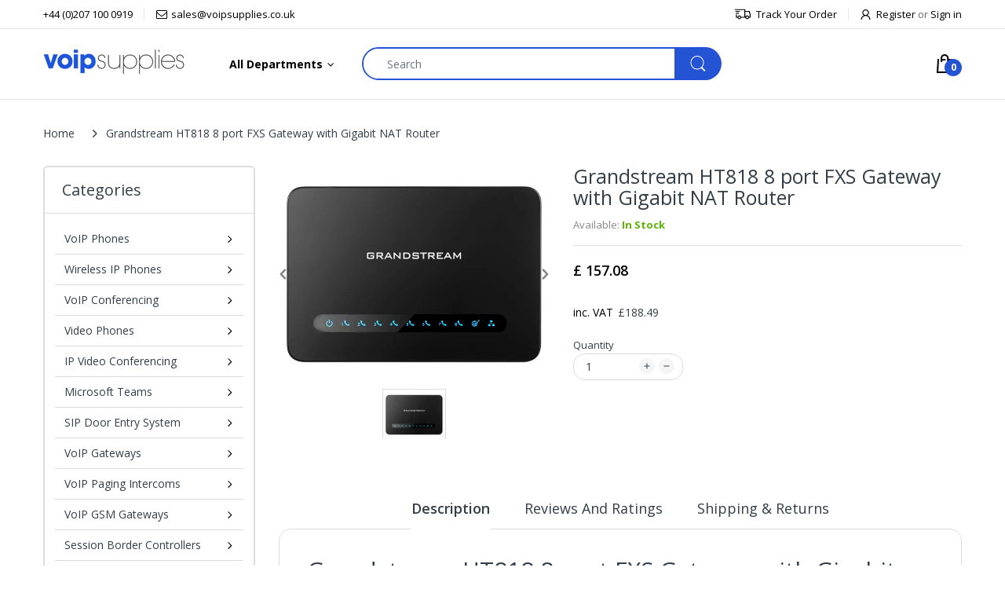

--- FILE ---
content_type: text/css
request_url: https://www.voipsupplies.co.uk/cdn/shop/t/42/assets/header-footer.min.css?v=70402644454458324881762389519
body_size: 15370
content:
html .cart-opened,html .filter-opened,html.search-opened{overflow:hidden}.order-sidebar-opened #page-body:before,.sidebar-opened #page-body:before,body.cart-opened #page-body:before,body.search-opened #page-body:before{content:"";position:absolute;left:0;top:0;right:0;bottom:0;background:rgba(0,0,0,0.3);display:inline-block;z-index:999991}body.menu-opened{overflow:hidden}body.menu-opened #body-content:before{content:"";position:absolute;left:0;top:0;right:0;bottom:0;background:rgba(0,0,0,0.3);display:inline-block;z-index:999991}.off-canvas-active{overflow:hidden}.off-canvas-active #page-body{transform:translateX(250px)}.off-canvas-active #body-content:before{content:"";position:absolute;left:0;top:0;right:0;bottom:0;background:rgba(37,41,51,0.2);display:inline-block;z-index:999991}@media screen and (-webkit-min-device-pixel-ratio: 0){.cart-dd,.cata-toolbar .show-by .dropdown-menu,.cata-toolbar .sort-by #sort_by_box,.dropdown-menu>li.dropdown-submenu>.dropdown-menu,.header-content .header-icons>div.searchbox .dropdown-menu,.header-content .header-main .table-row .header-menu-wrapper .header-dropdown-menu,.horizontal-menu .navigation .navbar .navbar-collapse .main-nav>li.dropdown>.dropdown-menu,::i-block-chrome{transition:opacity .35s ease}}.top-bar{background:var(--topbar-bg-color);border-bottom:1px solid var(--rgba-text-header-1)}.top-bar,.top-bar>div{position:relative}.top-bar .multi-store-text{font-size:var(--top-font-size);text-align:end;position:absolute;left:-88px;top:50%;transform:translateY(-50%);display:none}@media (min-width: 1899px){.top-bar .multi-store-text{display:block}}.top-bar .multi-store-text .icon{position:absolute;top:8px;right:-15px}.top-bar .multi-store-text .icon:after{content:"";display:inline-block;border-top:10px solid transparent;border-bottom:10px solid transparent;-webkit-border-start:6px solid #189cd8;border-inline-start:6px solid #189cd8}.top-bar .table-row{width:100%;margin:0 auto;padding:4px 0;align-items:center;justify-content:space-between;display:flex}.top-bar .table-row .list-inline{display:flex;align-items:center}.top-bar .table-row .list-inline>li{line-height:28px;font-size:var(--top-font-size);padding:0 15px;position:relative;color:var(--text-header-color);vertical-align:middle;cursor:pointer;display:flex;align-items:center}.top-bar .table-row .list-inline>li:before{content:"";height:15px;width:1px;background:var(--rgba-text-header-1);position:absolute;top:50%;right:0;transform:translateY(-50%)}.top-bar .table-row .list-inline>li.currency_icon i{font-size:20px}.top-bar .table-row .list-inline>li>svg{margin:0;-webkit-margin-end:5px;margin-inline-end:5px}.top-bar .table-row .list-inline>li>svg path{fill:black}.top-bar .table-row .list-inline>li>img{display:inline-block;vertical-align:middle;margin:0;-webkit-margin-end:5px;margin-inline-end:5px}.top-bar .table-row .list-inline>li>a{color:var(--text-header-color);display:flex;align-items:center}.top-bar .table-row .list-inline>li>a.waiting{padding:0 !important;background:transparent !important}.top-bar .table-row .list-inline>li>a>svg{margin:0;-webkit-margin-end:7px;margin-inline-end:7px}.top-bar .table-row .list-inline>li>a>svg path{fill:var(--text-header-color)}.top-bar .table-row .list-inline>li>a>img{display:inline-block;vertical-align:middle;margin:0;-webkit-margin-end:5px;margin-inline-end:5px}.top-bar .table-row .list-inline>li>a:hover{color:var(--header-text-color-hover)}.top-bar .table-row .list-inline>li .customer-or{padding:0 3px;color:var(--rgba-text-header-6)}.top-bar .table-row .list-inline>li.waiting{padding-top:0 !important;background:transparent !important}.top-bar .table-row .list-inline>li.email svg path,.top-bar .table-row .list-inline>li.phone svg path{fill:black}.top-bar .table-row .list-inline>li:first-child{-webkit-padding-start:0;padding-inline-start:0}.top-bar .table-row .list-inline>li:last-child{-webkit-padding-end:0;padding-inline-end:0}.top-bar .table-row .list-inline>li:last-child:before{content:none}.top-bar .table-row .list-inline>li:hover>svg path{fill:var(--header-text-color-hover)}.top-bar .table-row>div:nth-child(3){-webkit-margin-start:auto;margin-inline-start:auto}.top-bar .table-row .top-bar-right{text-align:end}.top-bar .table-row .top-bar-left{line-height:28px;font-size:var(--top-font-size)}.top-bar-textbox{border-bottom:1px solid var(--rgba-text-header-1)}.top-bar-textbox ul{align-items:center;justify-content:center;padding:10px 0;margin:0;display:flex;list-style-type:none;-webkit-box-align:center;-ms-flex-align:center}.top-bar-textbox ul li{text-transform:uppercase;color:var(--text-header-color);line-height:18px;font-size:var(--top-font-size);padding:0 15px}.top-bar-textbox ul li p{margin:0}@media (min-width: 992px){.header-department{position:relative;z-index:10}}.header-icons .waiting{padding:0 !important;background-color:transparent !important}.header-icons img{-webkit-backface-visibility:hidden;max-width:20px}.header-icons>ul{list-style:none}.header-icons>ul>li{display:inline-block;vertical-align:middle;cursor:pointer;margin:0;-webkit-margin-start:15%;margin-inline-start:15%}@media (max-width: 1199px) and (min-width: 992px){.header-icons>ul>li{-webkit-margin-start:10%;margin-inline-start:10%}}.header-icons>ul>li>a{color:var(--text-header-color);display:flex;align-items:center}.header-icons>ul>li>a>.number{position:absolute;right:-9px;bottom:-10px;width:22px;height:22px;line-height:22px;background:var(--bg-number-icon);color:var(--text-number-icon);text-align:center;font-size:12px;font-weight:700;border-radius:50% 50% 50% 50%;-moz-border-radius:50% 50% 50% 50%;-webkit-border-radius:50% 50% 50% 50%;-ms-border-radius:50% 50% 50% 50%}.header-icons>ul>li>a svg{fill:var(--text-header-color)}.header-icons>ul>li>a:hover{color:var(--nav-link-hover-color)}.header-icons>ul>li.compare-target,.header-icons>ul>li.wishlist-target{position:relative}.header-icons>ul>li .cart-target{height:100%;width:100%;position:relative}.header-icons>ul>li .cart-target>.basket{position:relative;text-align:start;color:var(--text-header-color);display:flex;align-items:center;line-height:36px}.header-icons>ul>li .cart-target>.basket:after{content:none}.header-icons>ul>li .cart-target>.basket>svg path{fill:var(--text-header-color)}.header-icons>ul>li .cart-target>.basket .number{display:inline;font-weight:700;-webkit-margin-start:10px;margin-inline-start:10px}.header-icons>ul>li .cart-target>.basket .n-item{right:-9px;bottom:-10px;width:22px;height:22px;line-height:22px;background:var(--bg-number-icon);color:var(--text-number-icon);text-align:center;font-size:12px;font-weight:700;border-radius:50% 50% 50% 50%;-moz-border-radius:50% 50% 50% 50%;-webkit-border-radius:50% 50% 50% 50%;-ms-border-radius:50% 50% 50% 50%;position:absolute;left:12px;right:auto;bottom:-4px}.header-icons>ul>li .cart-target>.basket:hover{color:var(--nav-link-hover-color)}.header-icons>ul>li .cart-target>.basket:hover .n-item{-webkit-animation-name:hvr-icon-bob-float,hvr-icon-bob;animation-name:hvr-icon-bob-float,hvr-icon-bob;-webkit-animation-duration:.3s,.75s;animation-duration:.3s,.75s;-webkit-animation-delay:0s,.3s;animation-delay:0s,.3s;-webkit-animation-timing-function:ease-out,ease-in-out;animation-timing-function:ease-out,ease-in-out;-webkit-animation-iteration-count:1,infinite;animation-iteration-count:1,infinite;-webkit-animation-fill-mode:forwards;animation-fill-mode:forwards;-webkit-animation-direction:normal,alternate;animation-direction:normal,alternate}.header-icons>ul>li .cart-target.opened .cart-dd{opacity:1;visibility:visible;z-index:9999;transform:translate(0)}@media (min-width: 1025px){.header-icons>ul>li .cart-target:hover .cart-dd{opacity:1;visibility:visible;z-index:9999;transform:translate(0)}}.header-icons>ul>li:first-child{-webkit-margin-start:0 !important;margin-inline-start:0 !important}.header-icons>ul>li:hover>a>.number{-webkit-animation-name:hvr-icon-bob-float,hvr-icon-bob;animation-name:hvr-icon-bob-float,hvr-icon-bob;-webkit-animation-duration:.3s,.75s;animation-duration:.3s,.75s;-webkit-animation-delay:0s,.3s;animation-delay:0s,.3s;-webkit-animation-timing-function:ease-out,ease-in-out;animation-timing-function:ease-out,ease-in-out;-webkit-animation-iteration-count:1,infinite;animation-iteration-count:1,infinite;-webkit-animation-fill-mode:forwards;animation-fill-mode:forwards;-webkit-animation-direction:normal,alternate;animation-direction:normal,alternate}@media (min-width: 992px){.header-navigation .table-row{position:relative;display:table;width:100%;vertical-align:top}}@media (min-width: 992px){.header-navigation .table-row .vertical-menu{display:table-cell;vertical-align:middle;-webkit-padding-end:15px;padding-inline-end:15px;width:24.22%}}@media (min-width: 1200px){.header-navigation .table-row .vertical-menu{width:24.3%}}@media (min-width: 1500px){.header-navigation .table-row .vertical-menu{width:24.5%}}.header-navigation .table-row .vertical-menu .navigation{position:relative}.header-navigation .table-row .vertical-menu .navigation .head{background:var(--main-color);color:var(--main-color-text);padding:10px 20px;line-height:25px;font-weight:700;text-transform:capitalize;position:relative;cursor:pointer;display:flex;align-items:center;border-radius:10px 10px 10px 10px;-moz-border-radius:10px 10px 10px 10px;-webkit-border-radius:10px 10px 10px 10px;-ms-border-radius:10px 10px 10px 10px;transition:all .35s ease 0s}.header-navigation .table-row .vertical-menu .navigation .head svg{width:16px;height:16px;margin:0;-webkit-margin-end:10px;margin-inline-end:10px}.header-navigation .table-row .vertical-menu .navigation .head svg path{fill:var(--main-color-text)}.header-navigation .table-row .vertical-menu .navigation .head.opened{border-radius:10px 10px 0 0;-moz-border-radius:10px 10px 0 0;-webkit-border-radius:10px 10px 0 0;-ms-border-radius:10px 10px 0 0}.header-navigation .table-row .vertical-menu .navigation .navbar.opened:before{content:none}.header-navigation .table-row .wrap-horizontal-menu{position:relative}@media (min-width: 992px){.header-navigation .table-row .wrap-horizontal-menu{display:table-cell;width:75.7%;vertical-align:middle;-webkit-padding-start:15px;padding-inline-start:15px}.header-navigation .table-row .wrap-horizontal-menu .horizontal-menu{display:inline-block;float:left}}.header-navigation .table-row .wrap-horizontal-menu .shipping-text{display:none}@media (min-width: 1200px){.header-navigation .table-row .wrap-horizontal-menu .shipping-text{float:right;line-height:25px;padding:10px 0;color:var(--body-title-color);display:block}}body.as-default-theme div.snize-ac-results,body.as-none div.snize-ac-results{display:none !important}.header-content{padding:0;margin:0;position:relative;background:transparent}@media (min-width: 992px){.header-content{background:var(--header-backgound)}}.header-content .layout-full{margin:0 auto}.header-content .multi-store{-webkit-margin-end:30px;margin-inline-end:30px;display:none}@media (min-width: 1200px){.header-content .multi-store{display:block}}.header-content .multi-store ul li{display:inline-block;padding:0 !important;-webkit-padding-start:7px !important;padding-inline-start:7px !important}.header-content .multi-store ul li:before{content:none !important}.header-content .multi-store ul li:first-child{-webkit-padding-start:0;padding-inline-start:0}.header-content .multi-store ul li .inner{display:block;padding:5px 12px;font-size:calc(var(--top-font-size) + 1px);border-radius:5px 5px 0 0;-moz-border-radius:5px 5px 0 0;-webkit-border-radius:5px 5px 0 0;-ms-border-radius:5px 5px 0 0}.header-content .multi-store ul li img{border:1px solid var(--body-border-color);-webkit-margin-end:5px;margin-inline-end:5px;border-radius:50% 50% 50% 50%;-moz-border-radius:50% 50% 50% 50%;-webkit-border-radius:50% 50% 50% 50%;-ms-border-radius:50% 50% 50% 50%}.header-content .header-container{background:var(--header-bg-mobile-color);-webkit-box-shadow:0 0 8px rgba(201,201,201,0.75);-ms-transform:0 0 8px rgba(201,201,201,0.75);-o-transform:0 0 8px rgba(201,201,201,0.75);box-shadow:0 0 8px rgba(201,201,201,0.75)}@media (min-width: 992px){.header-content .header-container{background:transparent;-webkit-box-shadow:none;-ms-transform:none;-o-transform:none;box-shadow:none}}.header-content .header-container.layout-boxed.style-2 .header-navigation{background:none;margin:0 auto}.header-content .header-container.layout-boxed.style-2 .header-navigation .table-row{background:var(--main-color);border-radius:10px 10px 10px 10px;-moz-border-radius:10px 10px 10px 10px;-webkit-border-radius:10px 10px 10px 10px;-ms-border-radius:10px 10px 10px 10px}.header-content .header-container.layout-boxed.style-2 .header-navigation .table-row .vertical-menu .navigation .head{border-radius:10px 0 0 10px;-moz-border-radius:10px 0 0 10px;-webkit-border-radius:10px 0 0 10px;-ms-border-radius:10px 0 0 10px}.header-content .header-container.layout-boxed.style-2 .header-navigation .table-row .vertical-menu .navigation .head.opened{border-radius:10px 0 0 0;-moz-border-radius:10px 0 0 0;-webkit-border-radius:10px 0 0 0;-ms-border-radius:10px 0 0 0}.header-content .header-container.layout-boxed.style-2 .header-icons{-webkit-padding-end:15px;padding-inline-end:15px}@media (min-width: 1025px){.header-content .header-container.header-fixed .container{-webkit-padding-start:15px !important;padding-inline-start:15px !important;-webkit-padding-end:15px !important;padding-inline-end:15px !important}}.header-content .header-container.header-fixed .header-product{display:none}@media (min-width: 992px){.header-content .header-container.header-fixed .header-main{padding-top:10px !important;padding-bottom:10px !important;position:fixed;left:0;right:0;top:0;width:100%;max-width:100%;z-index:999;background:var(--header-backgound);-webkit-animation-name:fade-In-Down;animation-name:fade-In-Down;-webkit-box-shadow:0 0 15px rgba(0,0,0,0.65);-ms-transform:0 0 15px rgba(0,0,0,0.65);-o-transform:0 0 15px rgba(0,0,0,0.65);box-shadow:0 0 15px rgba(0,0,0,0.65)}}.header-content .header-container.header-fixed .vertical-menu .navigation .navbar:not(.opened){opacity:0.001 !important;visibility:hidden !important}@media (min-width: 992px){.header-content .header-container.header-fixed.style-1{min-height:194px}}@media (min-width: 992px){.header-content .header-container.header-fixed.style-2{min-height:190px}}@media (min-width: 992px){.header-content .header-container.header-fixed.style-3{min-height:193px}}@media (min-width: 992px){.header-content .header-container.header-fixed.style-4{min-height:183px}}@media (min-width: 992px){.header-content .header-container.header-fixed.style-5{min-height:104px}.header-content .header-container.header-fixed.style-5 .header-main{background:var(--main-color)}}@media (min-width: 992px){.header-content .header-container.header-fixed.style-6{min-height:115px}.header-content .header-container.header-fixed.style-6 .header-main{background:var(--main-color)}}@media (min-width: 992px){.header-content .header-container.header-fixed.style-7{min-height:121px}}.header-content .header-container.header-fixed.style-7 .header-main .vertical-menu .sidemenu-holder .navigation .navbar{margin-top:10px}@media (min-width: 992px){.header-content .header-container.header-fixed.style-8{min-height:125px}}.header-content .header-container.header-fixed.style-8.header-fixed .off-canvas-navigation-wrapper{display:none}@media (max-width: 991px){.header-content .header-container.header-mobile-fixed{min-height:60px}.header-content .header-container.header-mobile-fixed .header-main{background:var(--main-color);z-index:999;width:100%;top:0;left:0;position:fixed;-webkit-animation-name:fade-In-Down;animation-name:fade-In-Down;-webkit-box-shadow:0 0 15px rgba(0,0,0,0.65);-ms-transform:0 0 15px rgba(0,0,0,0.65);-o-transform:0 0 15px rgba(0,0,0,0.65);box-shadow:0 0 15px rgba(0,0,0,0.65)}.header-content .header-container.header-mobile-fixed+.searchbox-mobile{position:fixed;top:60px}}.header-content .header-main{position:relative;margin:0 auto;padding:32px 0;-webkit-animation-duration:.5s;animation-duration:.5s;-webkit-animation-fill-mode:both;animation-fill-mode:both}@media (max-width: 991px){.header-content .header-main{padding:10px 0 !important;margin:0 auto}}.header-content .header-main .table-row{position:relative;display:flex;align-items:center}@media (min-width: 992px){.header-content .header-main .table-row{display:table;width:100%}}@media (min-width: 1200px){.header-content .table-row .header-logo{width:24.3%}}@media (max-width: 1199px) and (min-width: 992px){.header-content .table-row .header-logo{width:24.1%}}@media (min-width: 992px){.header-content .table-row .header-logo{display:table-cell;vertical-align:middle;-webkit-padding-end:15px;padding-inline-end:15px}.header-content .table-row .searchbox{display:table-cell !important;vertical-align:middle;width:50%;padding:0 15px}.header-content .table-row .header-icons{display:table-cell !important;text-align:end;vertical-align:middle;width:25%;-webkit-padding-start:15px;padding-inline-start:15px}}.header-content .searchbox{margin:0;position:relative;display:none !important}@media (min-width: 992px){.header-content .searchbox{display:inline-block !important}}.header-content .searchbox.searchbox-mobile{display:block !important;padding:15px 0;position:absolute;top:100%;width:100%;background:var(--body-background-color);-webkit-box-shadow:0 0 8px rgba(201,201,201,0.75);-ms-transform:0 0 8px rgba(201,201,201,0.75);-o-transform:0 0 8px rgba(201,201,201,0.75);box-shadow:0 0 8px rgba(201,201,201,0.75);opacity:0;visibility:hidden;height:0;z-index:999;transform:translateY(10px);transition:transform .35s ease-in-out}@media (min-width: 992px){.header-content .searchbox.searchbox-mobile{display:none !important}}.header-content .searchbox.searchbox-mobile.active{opacity:1;visibility:visible;height:auto;transform:translate(0)}.header-content .searchbox.searchbox-mobile>div{position:relative}.header-content .searchbox>a{display:block;width:100%;text-align:center;position:relative;z-index:991}.header-content .searchbox .dropdown-menu{left:auto;width:280px;right:-60px;display:block;z-index:-99;visibility:hidden;opacity:0;transform:translateY(10px);transition:all .35s ease}@media (min-width: 400px){.header-content .searchbox .dropdown-menu{right:0;width:300px}}@media (min-width: 1025px){.header-content .searchbox:hover .dropdown-menu{visibility:visible;z-index:99;opacity:1;transform:translate(0)}.header-content .searchbox:hover .dropdown-menu:before{content:"";height:30px;width:100%;position:absolute;left:0;top:-20px}}.header-content .searchbox.show .dropdown-menu{visibility:visible;z-index:99;opacity:1;transform:translate(0)}.header-content .searchbox .search-icon{position:absolute;top:-2px;right:-3px;z-index:3;height:42px;text-align:center;line-height:42px;padding:0;margin:0;border:none;background:transparent;min-width:40px;width:40px;color:var(--body-general-color);display:flex;align-items:center;justify-content:center;border-radius:0 25px 25px 0;-moz-border-radius:0 25px 25px 0;-webkit-border-radius:0 25px 25px 0;-ms-border-radius:0 25px 25px 0;transition:all .3s ease-in-out 0s}@media (min-width: 992px){.header-content .searchbox .search-icon{width:60px;min-width:60px;background:var(--bg-number-icon);color:var(--text-number-icon)}}.header-content .searchbox .search-icon span{display:flex;align-items:center;justify-content:center}.header-content .searchbox .search-icon .waiting{padding:0 !important;background:transparent !important}.header-content .searchbox .search-icon svg path{fill:var(--body-general-color)}@media (min-width: 992px){.header-content .searchbox .search-icon svg path{fill:var(--text-number-icon)}}.header-content .searchbox .search-icon img{max-width:20px}.header-content .searchbox .search-icon img.lazyloaded{width:auto}.header-content .searchbox .navbar-form{margin:0;padding:0;display:block;height:42px;background:var(--white);position:relative;border:none;border-radius:0 0 0 0;-moz-border-radius:0 0 0 0;-webkit-border-radius:0 0 0 0;-ms-border-radius:0 0 0 0;-webkit-box-shadow:0 0 0 var(--white);-ms-transform:0 0 0 var(--white);-o-transform:0 0 0 var(--white);box-shadow:0 0 0 var(--white)}@media (min-width: 992px){.header-content .searchbox .navbar-form{border:2px solid var(--bg-number-icon);border-radius:25px 25px 25px 25px;-moz-border-radius:25px 25px 25px 25px;-webkit-border-radius:25px 25px 25px 25px;-ms-border-radius:25px 25px 25px 25px}}.header-content .searchbox .navbar-form.border-top-true{border-color:var(--text-number-icon)}.header-content .searchbox .form-control{width:100%;height:38px;border:none;line-height:18px;text-transform:none;padding:5px 0;-webkit-padding-start:2px;padding-inline-start:2px}@media (min-width: 992px){.header-content .searchbox .form-control{padding:10px 30px;-webkit-padding-end:60px;padding-inline-end:60px}}.header-content .searchbox .result-ajax-search{text-align:start;width:calc(100% - 30px);min-width:250px;padding:0;margin:10px 0 0;z-index:999;border:none;border-top:2px solid var(--main-color);background:var(--body-background-color);position:absolute;left:15px;top:100%;display:none;-webkit-box-shadow:0 2px 4px rgba(0,0,0,0.2);-ms-transform:0 2px 4px rgba(0,0,0,0.2);-o-transform:0 2px 4px rgba(0,0,0,0.2);box-shadow:0 2px 4px rgba(0,0,0,0.2)}.header-content .searchbox .result-ajax-search:before{content:"";position:absolute;left:48%;top:-8px;-webkit-border-start:6px solid transparent;border-inline-start:6px solid transparent;-webkit-border-end:6px solid transparent;border-inline-end:6px solid transparent;border-bottom:6px solid var(--main-color)}.header-content .searchbox .result-ajax-search ul{margin:0;padding:0;max-height:520px;overflow:auto;background:var(--white);width:100%}.header-content .searchbox .result-ajax-search ul li{display:block;overflow:hidden;padding:15px 10px}.header-content .searchbox .result-ajax-search ul li .search-item-img{text-align:center}.header-content .searchbox .result-ajax-search ul li .search-item-img img{width:60px;margin:0;-webkit-margin-end:15px;margin-inline-end:15px}.header-content .searchbox .result-ajax-search ul li .search-item-title{display:block;margin:0 0 5px;color:var(--body-title-product);font-weight:700;font-size:var(--body-font-size)}.header-content .searchbox .result-ajax-search ul li .search-item-title .marked,.header-content .searchbox .result-ajax-search ul li .search-item-title:hover{color:var(--main-color)}.header-content .searchbox .result-ajax-search ul li .price,.header-content .searchbox .result-ajax-search ul li .price-compare,.header-content .searchbox .result-ajax-search ul li .price-sale{display:inline-block;line-height:28px}.header-content .searchbox .result-ajax-search ul li p{color:var(--body-price-color);font-weight:700;margin:0;padding:20px}.header-content .searchbox .result-ajax-search ul li:hover{background:var(--body-border-color)}.header-content .searchbox.s-loading .navbar-form:before{content:"";position:absolute;top:8px;right:8px;width:16px;height:16px;text-align:center;z-index:5;background:var(--body-general-color);-webkit-animation:fa-spin 2s linear infinite;animation:fa-spin 2s linear infinite;-webkit-mask-image:url("data:image/svg+xml;charset=utf-8,%3Csvg xmlns='http://www.w3.org/2000/svg' width='16' height='16' viewBox='0 0 60 64'%3E%3Cpath d='M60.224 3.2a3.2 3.2 0 00-6.4 0v5.376A31.92 31.92 0 0032.404.372C14.696.372.34 14.728.34 32.436a31.924 31.924 0 006.691 19.606l-.055-.074a3.209 3.209 0 104.987-4.038l.005.006c-3.24-4.25-5.191-9.635-5.191-15.476 0-14.174 11.49-25.664 25.664-25.664a25.568 25.568 0 0117.182 6.6l-.023-.02-6.336-.576a3.213 3.213 0 00-.589 6.399l.013.001 14.144 1.28h.768l.32-.064.256-.064.32-.128.256-.128.512-.384.192-.192.128-.32.192-.256.128-.256.128-.32c.021-.066.044-.152.061-.24l.003-.016a1.53 1.53 0 00.064-.314v-.006a.716.716 0 000-.196v.004-.32zM26.496 57.152a2.773 2.773 0 00-.62-.251l-.02-.005a24.887 24.887 0 01-5.39-1.985l.142.065c-.768-.384-1.536-.832-2.304-1.28l-.256-.192a3.2 3.2 0 00-3.148 5.56l.013.008c.704.512 1.472.96 2.24 1.28h1.728l.128.064c1.429.662 3.133 1.275 4.895 1.741l.225.051a3.2 3.2 0 002.193-5.943l-.017-.008zm13.696.064a3.225 3.225 0 00-2.198-.252l.022-.005a24.23 24.23 0 01-4.011.635l-.086.005a3.202 3.202 0 00-1.171 6.072l.019.008a3.087 3.087 0 001.675.319l-.012.001a32.403 32.403 0 005.343-.88l-.223.048a3.206 3.206 0 002.363-3.861l.004.022a3.217 3.217 0 00-1.709-2.104l-.019-.008zm10.368-4.8a3.164 3.164 0 00-1.455-.35c-.704 0-1.354.227-1.883.612l.009-.006c-.512.384-1.088.768-1.664 1.152a3.203 3.203 0 00-1.08 4.43l-.008-.014a3.202 3.202 0 004.429 1.016l-.013.008a25.317 25.317 0 002.176-1.408 3.2 3.2 0 00-.494-5.432l-.019-.008zm6.848-6.464a3.2 3.2 0 10.889 4.491l.007-.011a3.196 3.196 0 00-.884-4.472l-.012-.007z'/%3E%3C/svg%3E");mask-image:url("data:image/svg+xml;charset=utf-8,%3Csvg xmlns='http://www.w3.org/2000/svg' width='16' height='16' viewBox='0 0 60 64'%3E%3Cpath d='M60.224 3.2a3.2 3.2 0 00-6.4 0v5.376A31.92 31.92 0 0032.404.372C14.696.372.34 14.728.34 32.436a31.924 31.924 0 006.691 19.606l-.055-.074a3.209 3.209 0 104.987-4.038l.005.006c-3.24-4.25-5.191-9.635-5.191-15.476 0-14.174 11.49-25.664 25.664-25.664a25.568 25.568 0 0117.182 6.6l-.023-.02-6.336-.576a3.213 3.213 0 00-.589 6.399l.013.001 14.144 1.28h.768l.32-.064.256-.064.32-.128.256-.128.512-.384.192-.192.128-.32.192-.256.128-.256.128-.32c.021-.066.044-.152.061-.24l.003-.016a1.53 1.53 0 00.064-.314v-.006a.716.716 0 000-.196v.004-.32zM26.496 57.152a2.773 2.773 0 00-.62-.251l-.02-.005a24.887 24.887 0 01-5.39-1.985l.142.065c-.768-.384-1.536-.832-2.304-1.28l-.256-.192a3.2 3.2 0 00-3.148 5.56l.013.008c.704.512 1.472.96 2.24 1.28h1.728l.128.064c1.429.662 3.133 1.275 4.895 1.741l.225.051a3.2 3.2 0 002.193-5.943l-.017-.008zm13.696.064a3.225 3.225 0 00-2.198-.252l.022-.005a24.23 24.23 0 01-4.011.635l-.086.005a3.202 3.202 0 00-1.171 6.072l.019.008a3.087 3.087 0 001.675.319l-.012.001a32.403 32.403 0 005.343-.88l-.223.048a3.206 3.206 0 002.363-3.861l.004.022a3.217 3.217 0 00-1.709-2.104l-.019-.008zm10.368-4.8a3.164 3.164 0 00-1.455-.35c-.704 0-1.354.227-1.883.612l.009-.006c-.512.384-1.088.768-1.664 1.152a3.203 3.203 0 00-1.08 4.43l-.008-.014a3.202 3.202 0 004.429 1.016l-.013.008a25.317 25.317 0 002.176-1.408 3.2 3.2 0 00-.494-5.432l-.019-.008zm6.848-6.464a3.2 3.2 0 10.889 4.491l.007-.011a3.196 3.196 0 00-.884-4.472l-.012-.007z'/%3E%3C/svg%3E")}@media (min-width: 992px){.header-content .searchbox.s-loading .navbar-form:before{right:18px}}.header-content .searchbox.s-loading .navbar-form .search-icon svg{opacity:0}@media (max-width: 991px){.header-content .header-logo,.header-content .header-menu-logo{display:block;-webkit-margin-end:auto;margin-inline-end:auto;text-align:center}}.header-content .header-logo .logo-text{display:table !important;font-weight:700;font-family:var(--font-heading);word-break:break-word;text-align:center}.header-content .header-logo .logo-text>span{display:table-cell;vertical-align:middle}.header-content .header-logo .logo-site{line-height:.8;display:inline-block}.header-content .header-logo .logo-site.waiting{padding:0 !important;background-color:transparent !important}.header-content .desktop-toggle-menu{position:fixed;top:0;left:-250px;z-index:9999;height:100vh;width:250px;overflow-x:hidden;overflow-y:auto;background:#333;border-top:2px solid var(--main-color)}.header-content .desktop-toggle-menu::-webkit-scrollbar{width:6px;background:transparent}.header-content .desktop-toggle-menu::-webkit-scrollbar,.header-content .desktop-toggle-menu::-webkit-scrollbar-thumb{border-radius:10px 10px 10px 10px;-moz-border-radius:10px 10px 10px 10px;-webkit-border-radius:10px 10px 10px 10px;-ms-border-radius:10px 10px 10px 10px}.header-content .desktop-toggle-menu::-webkit-scrollbar-thumb{background:#000}.header-content .desktop-toggle-menu .toggle-menu-list{display:block;width:100%}.header-content .desktop-toggle-menu .toggle-menu-list li{float:none;padding:0}.header-content .desktop-toggle-menu .toggle-menu-list li:not(.dropdown){border-bottom:1px solid #262626}.header-content .desktop-toggle-menu .toggle-menu-list li:not(.dropdown)>a{display:block;padding:10px 13px}.header-content .desktop-toggle-menu .toggle-menu-list li span.expand{height:100%;width:30px;line-height:30px;position:static;text-align:center;transition:transform .35s ease-in-out}.header-content .desktop-toggle-menu .toggle-menu-list li span.expand svg path{fill:rgba(255,255,255,0.7)}.header-content .desktop-toggle-menu .toggle-menu-list li a{font-size:var(--nav-font-size);position:relative;color:rgba(255,255,255,0.7)}.header-content .desktop-toggle-menu .toggle-menu-list li .dropdown-inner{padding:0 13px;border-bottom:1px solid #262626;align-items:center;justify-content:space-between;display:flex}.header-content .desktop-toggle-menu .toggle-menu-list li .dropdown-inner a{padding:10px 0}.header-content .desktop-toggle-menu .toggle-menu-list li .dropdown-menu{position:static;opacity:inherit;visibility:inherit;border:none;background:#090b0c;z-index:1;width:100%;padding:0;display:none;-webkit-box-shadow:none;-ms-transform:none;-o-transform:none;box-shadow:none;border-radius:0 0 0 0;-moz-border-radius:0 0 0 0;-webkit-border-radius:0 0 0 0;-ms-border-radius:0 0 0 0;transform:translate(0)}.header-content .desktop-toggle-menu .toggle-menu-list li .dropdown-menu:before{content:none}.header-content .desktop-toggle-menu .toggle-menu-list li .dropdown-menu .dropdown-inner{background:#090b0c}.header-content .desktop-toggle-menu .toggle-menu-list li .dropdown-menu .dropdown-inner a{font-weight:600;font-size:var(--nav-sub-font-size);color:#fff}.header-content .desktop-toggle-menu .toggle-menu-list li .dropdown-menu .dropdown-inner span.expand svg{display:none}.header-content .desktop-toggle-menu .toggle-menu-list li .dropdown-menu li a{color:rgba(255,255,255,0.7)}.header-content .desktop-toggle-menu .toggle-menu-list li .dropdown-menu li:hover{background:#b3b3b3;-webkit-box-shadow:inset -2px 0 4px -1px rgba(0,0,0,0.6);-ms-transform:inset -2px 0 4px -1px rgba(0,0,0,0.6);-o-transform:inset -2px 0 4px -1px rgba(0,0,0,0.6);box-shadow:inset -2px 0 4px -1px rgba(0,0,0,0.6)}.header-content .desktop-toggle-menu .toggle-menu-list li .dropdown-menu li:hover>a{color:#000;text-decoration:none}.header-content .desktop-toggle-menu .toggle-menu-list li.mega-is-hover>.dropdown-inner span.expand{transform:rotate(180deg)}.header-content .desktop-toggle-menu .toggle-menu-list li.mega-is-hover .dropdown-menu{display:block}.header-content .desktop-toggle-menu .toggle-menu-list li:hover:not(.dropdown){background:#b3b3b3;-webkit-box-shadow:inset -2px 0 4px -1px rgba(0,0,0,0.6);-ms-transform:inset -2px 0 4px -1px rgba(0,0,0,0.6);-o-transform:inset -2px 0 4px -1px rgba(0,0,0,0.6);box-shadow:inset -2px 0 4px -1px rgba(0,0,0,0.6)}.header-content .desktop-toggle-menu .toggle-menu-list li:hover>a{color:rgba(255,255,255,0.7)}.header-content .style-1 .sidemenu-holder .navbar .navbar-collapse .menu-list>li:first-child{-webkit-padding-start:0;padding-inline-start:0}.header-content .style-1 .sidemenu-holder .navbar .navbar-collapse .menu-list>li:last-child{-webkit-padding-end:0;padding-inline-end:0}.header-content .style-1.layout-full>div{-webkit-padding-start:0;padding-inline-start:0;-webkit-padding-end:0;padding-inline-end:0}.header-content .style-2 .header-main{padding-top:25px;padding-bottom:25px}@media (min-width: 992px){.header-content .style-2 .header-icons{width:25%}}.header-content .style-2 .header-icons>ul>li>a{color:var(--main-color-text)}.header-content .style-2 .header-icons>ul>li>a:hover{color:var(--nav-link-hover-color)}.header-content .style-2 .header-icons>ul>li.top-cart-holder>.cart-target>.basket{color:var(--main-color-text)}.header-content .style-2 .header-icons>ul>li.top-cart-holder>.cart-target>.basket:hover{color:var(--nav-link-hover-color)}@media (min-width: 992px){.header-content .style-2 .table-row .header-logo{display:table-cell;vertical-align:middle;width:25%;-webkit-padding-end:15px;padding-inline-end:15px}.header-content .style-2 .table-row .horizontal-menu{display:table-cell !important;vertical-align:middle;padding:0 15px}.header-content .style-2 .table-row .horizontal-menu .menu-list{text-align:start}}.header-content .style-2 .table-row .header-contact-box{float:right;white-space:nowrap;display:none}@media (min-width: 1200px){.header-content .style-2 .table-row .header-contact-box{display:block}}.header-content .style-2 .table-row .header-contact-box svg{width:48px;float:left;-webkit-margin-end:15px;margin-inline-end:15px}.header-content .style-2 .table-row .header-contact-box svg path{fill:var(--main-color)}.header-content .style-2 .table-row .header-contact-box .info{display:inline-block;padding:5px 0}.header-content .style-2 .table-row .header-contact-box .info span{display:block;color:var(--nav-link-color)}.header-content .style-2 .header-navigation{background:var(--main-color)}.header-content .style-2 .header-navigation .table-row .vertical-menu .navigation .head{line-height:32px;color:var(--main-color-text);border-radius:0 0 0 0;-moz-border-radius:0 0 0 0;-webkit-border-radius:0 0 0 0;-ms-border-radius:0 0 0 0}.header-content .style-2 .header-navigation .table-row .vertical-menu .navigation .navbar .collapse .main-nav{border:3px solid var(--main-color);border-top:none}@media (min-width: 992px){.header-content .style-2 .header-navigation .searchbox{width:50%}}.header-content .style-2 .header-navigation .searchbox .navbar-form{border-color:var(--white)}.header-content .style-2.layout-full>div{-webkit-padding-start:0;padding-inline-start:0;-webkit-padding-end:0;padding-inline-end:0}.header-content .style-3 .top-bar.border-top-true .table-row .list-inline>li.email .demo-icon,.header-content .style-3 .top-bar.border-top-true .table-row .list-inline>li.phone .demo-icon{color:var(--text-header-color)}.header-content .style-3 .top-bar.border-top-true+.header-main .searchbox .navbar-form{border-color:var(--white)}.header-content .style-3 .header-navigation{background:var(--main-color)}.header-content .style-3 .header-navigation .sidemenu-holder{position:relative}.header-content .style-3 .header-navigation .sidemenu-holder .navbar .navbar-collapse .menu-list>li{-webkit-border-end:1px solid var(--border-main-nav);border-inline-end:1px solid var(--border-main-nav)}.header-content .style-3 .header-navigation .sidemenu-holder .navbar .navbar-collapse .menu-list>li>.dropdown-inner>a,.header-content .style-3 .header-navigation .sidemenu-holder .navbar .navbar-collapse .menu-list>li>a{line-height:22px;padding:14px 0}.header-content .style-3 .header-navigation .sidemenu-holder .navbar .navbar-collapse .menu-list>li:hover{background:var(--border-main-nav)}.header-content .style-3 .header-navigation .sidemenu-holder .navbar .navbar-collapse .menu-list>li:last-child{-webkit-border-end:none;border-inline-end:none}.header-content .style-3 .header-navigation.border-top-true{border-top:1px solid var(--border-main-nav)}.header-content .style-4 .header-main{padding-top:22px;padding-bottom:22px;border-bottom:1px solid var(--rgba-text-header-1)}@media (min-width: 992px){.header-content .style-4 .table-row .header-logo{width:33.33333333%}.header-content .style-4 .table-row .header-logo .logo-site{float:left}.header-content .style-4 .table-row .header-logo .vertical-menu{float:right;position:relative}.header-content .style-4 .table-row .header-logo .vertical-menu .sidemenu-holder .navigation .head{color:var(--text-header-color);line-height:25px;font-weight:700;text-transform:capitalize;display:block;position:relative;cursor:pointer;padding:10px 0;-webkit-padding-end:20px;padding-inline-end:20px}.header-content .style-4 .table-row .header-logo .vertical-menu .sidemenu-holder .navigation .head svg{display:none}.header-content .style-4 .table-row .header-logo .vertical-menu .sidemenu-holder .navigation .head:after{content:"";width:14px;height:14px;background:var(--text-header-color);position:absolute;top:16px;right:3px;-webkit-mask-image:url("data:image/svg+xml;charset=utf-8,%3Csvg xmlns='http://www.w3.org/2000/svg' width='14' height='14' viewBox='0 0 41 64'%3E%3Cpath d='M38.4 26.304q0 .448-.384.768l-16.64 16.704q-.32.32-.832.32t-.768-.32L3.136 27.072q-.384-.32-.384-.768t.384-.832l1.792-1.792q.32-.384.768-.384t.832.384l14.016 14.016 14.08-14.016q.32-.384.832-.384t.768.384l1.792 1.792q.384.32.384.832z'/%3E%3C/svg%3E");mask-image:url("data:image/svg+xml;charset=utf-8,%3Csvg xmlns='http://www.w3.org/2000/svg' width='14' height='14' viewBox='0 0 41 64'%3E%3Cpath d='M38.4 26.304q0 .448-.384.768l-16.64 16.704q-.32.32-.832.32t-.768-.32L3.136 27.072q-.384-.32-.384-.768t.384-.832l1.792-1.792q.32-.384.768-.384t.832.384l14.016 14.016 14.08-14.016q.32-.384.832-.384t.768.384l1.792 1.792q.384.32.384.832z'/%3E%3C/svg%3E")}.header-content .style-4 .table-row .header-logo .vertical-menu .sidemenu-holder .navbar{min-width:250px}.header-content .style-4 .table-row .header-logo .vertical-menu .sidemenu-holder .navbar .navbar-collapse{position:relative}.header-content .style-4 .table-row .header-logo .vertical-menu .sidemenu-holder .navbar .navbar-collapse .main-nav{-webkit-box-shadow:2px 2px 4px 1px rgba(0,0,0,0.2);-ms-transform:2px 2px 4px 1px rgba(0,0,0,0.2);-o-transform:2px 2px 4px 1px rgba(0,0,0,0.2);box-shadow:2px 2px 4px 1px rgba(0,0,0,0.2)}.header-content .style-4 .table-row .header-logo .vertical-menu .sidemenu-holder .navbar .navbar-collapse .main-nav:before{content:"";height:2px;background:var(--main-color);position:absolute;left:-1px;top:0;right:-1px}.header-content .style-4 .table-row .header-logo .vertical-menu .sidemenu-holder .navbar .navbar-collapse .main-nav>li.mega-menu .dropdown-menu .mega-sub-link>a{margin:15px 0 10px}.header-content .style-4 .table-row .header-logo .vertical-menu .sidemenu-holder .navbar .navbar-collapse .main-nav>li.mega-menu>.dropdown-menu{padding:20px 30px !important}.header-content .style-4 .table-row .header-logo .vertical-menu .sidemenu-holder .navbar .navbar-collapse .main-nav>li.mega-menu>.dropdown-menu li a{border:none;padding:3px 0}.header-content .style-4 .table-row .header-logo .vertical-menu .sidemenu-holder .navbar.opened:before{content:none}.header-content .style-4 .table-row .searchbox{width:41.66666667%}}.header-content .style-4 .sidemenu-holder{position:relative}.header-content .style-4 .sidemenu-holder .navbar .navbar-collapse>.menu-list{align-items:center;justify-content:center;flex-wrap:wrap;display:flex}.header-content .style-4 .sidemenu-holder .navbar .navbar-collapse>.menu-list>li{float:none;display:inline-block}.header-content .style-4 .sidemenu-holder .navbar .navbar-collapse>.menu-list>li>.dropdown-inner>a,.header-content .style-4 .sidemenu-holder .navbar .navbar-collapse>.menu-list>li>a{font-weight:400;padding:10px 0;line-height:35px;position:relative}.header-content .style-4 .sidemenu-holder .navbar .navbar-collapse>.menu-list>li>.dropdown-inner>a:before,.header-content .style-4 .sidemenu-holder .navbar .navbar-collapse>.menu-list>li>a:before{content:"";width:1px;height:13px;background:var(--rgba-nav-link-color-3);position:absolute;left:-14px;top:50%;transform:translateY(-50%)}.header-content .style-4 .sidemenu-holder .navbar .navbar-collapse>.menu-list>li:first-child>.dropdown-inner>a:before,.header-content .style-4 .sidemenu-holder .navbar .navbar-collapse>.menu-list>li:first-child>a:before{content:none}.header-content .style-5 .header-main{padding-top:12px;padding-bottom:10px;background:var(--main-color)}@media (min-width: 992px){.header-content .style-5 .header-icons{width:30%}}.header-content .style-5 .header-icons>ul>li{-webkit-margin-start:6%;margin-inline-start:6%}@media (max-width: 1199px) and (min-width: 768px){.header-content .style-5 .header-icons>ul>li{-webkit-margin-start:3%;margin-inline-start:3%}}.header-content .style-5 .header-icons>ul>li>a{color:var(--main-color-text)}.header-content .style-5 .header-icons>ul>li>a:hover{color:var(--nav-link-hover-color)}.header-content .style-5 .header-icons>ul>li.top-cart-holder>.cart-target>.basket{color:var(--main-color-text)}.header-content .style-5 .header-icons>ul>li.top-cart-holder>.cart-target>.basket:hover{color:var(--nav-link-hover-color)}@media (min-width: 992px){.header-content .style-5 .searchbox{width:45%}}.header-content .style-5 .searchbox .navbar-form{border-color:var(--white)}.header-content .style-5 .header-navigation{border-bottom:1px solid var(--body-border-color);position:relative;z-index:2;-webkit-box-shadow:0 1px 2px 0 rgba(0,0,0,0.16);-ms-transform:0 1px 2px 0 rgba(0,0,0,0.16);-o-transform:0 1px 2px 0 rgba(0,0,0,0.16);box-shadow:0 1px 2px 0 rgba(0,0,0,0.16)}.header-content .style-5 .header-navigation .labels-wrapper{top:-2px}.header-content .style-5 .header-navigation .navigation .head{color:var(--text-header-color);padding:5px 0;line-height:26px;font-weight:700;text-transform:capitalize;display:inline-block;position:relative;cursor:pointer;background:none;border-radius:0 0 0 0;-moz-border-radius:0 0 0 0;-webkit-border-radius:0 0 0 0;-ms-border-radius:0 0 0 0}.header-content .style-5 .header-navigation .navigation .head svg{display:none}.header-content .style-5 .header-navigation .navigation .head:after{content:"";width:14px;height:14px;background:var(--text-header-color);position:absolute;top:11px;right:-19px;-webkit-mask-image:url("data:image/svg+xml;charset=utf-8,%3Csvg xmlns='http://www.w3.org/2000/svg' width='14' height='14' viewBox='0 0 41 64'%3E%3Cpath d='M38.4 26.304q0 .448-.384.768l-16.64 16.704q-.32.32-.832.32t-.768-.32L3.136 27.072q-.384-.32-.384-.768t.384-.832l1.792-1.792q.32-.384.768-.384t.832.384l14.016 14.016 14.08-14.016q.32-.384.832-.384t.768.384l1.792 1.792q.384.32.384.832z'/%3E%3C/svg%3E");mask-image:url("data:image/svg+xml;charset=utf-8,%3Csvg xmlns='http://www.w3.org/2000/svg' width='14' height='14' viewBox='0 0 41 64'%3E%3Cpath d='M38.4 26.304q0 .448-.384.768l-16.64 16.704q-.32.32-.832.32t-.768-.32L3.136 27.072q-.384-.32-.384-.768t.384-.832l1.792-1.792q.32-.384.768-.384t.832.384l14.016 14.016 14.08-14.016q.32-.384.832-.384t.768.384l1.792 1.792q.384.32.384.832z'/%3E%3C/svg%3E")}.header-content .style-5 .header-navigation .navigation.opened .navbar{width:100%;z-index:102;min-width:230px;position:absolute;left:0;top:100%}.header-content .style-5 .header-navigation .navigation.opened .navbar:before{content:none}.header-content .style-5 .sidemenu-holder .navbar .navbar-collapse .menu-list>li>.dropdown-inner>a,.header-content .style-5 .sidemenu-holder .navbar .navbar-collapse .menu-list>li>a{font-weight:400;padding:5px 0;line-height:26px;position:relative}.header-content .style-5 .header-navigation .table-row .wrap-horizontal-menu .shipping-text{padding:5px 0}.header-content .style-5.layout-full>div{-webkit-padding-start:0;padding-inline-start:0;-webkit-padding-end:0;padding-inline-end:0}.header-content .style-6 .header-main{padding-top:9px;padding-bottom:9px;background:var(--main-color)}.header-content .style-6 .header-main .table-row{justify-content:space-between;align-self:center;align-items:center;display:flex}@media (min-width: 992px){.header-content .style-6 .header-main .header-contact-box{width:44%;-webkit-padding-end:15px;padding-inline-end:15px}}.header-content .style-6 .header-main .header-contact-box .list-inline{align-items:center;justify-content:left;list-style-type:none;-webkit-box-align:center;-ms-flex-align:center;display:flex}.header-content .style-6 .header-main .header-contact-box .list-inline li{font-size:calc(var(--body-font-size) - 1px);color:var(--main-color-text);white-space:nowrap;-webkit-padding-end:25px;padding-inline-end:25px}.header-content .style-6 .header-main .header-contact-box .list-inline li.waiting{padding-bottom:0 !important;background:transparent !important}.header-content .style-6 .header-main .header-contact-box .list-inline li svg path{fill:var(--main-color-text)}@media (min-width: 992px){.header-content .style-6 .header-main .header-logo{width:12%}}@media (max-width: 991px){.header-content .style-6 .header-main .header-logo{padding:0}}.header-content .style-6 .header-main .searchbox{max-width:250px;float:left;-webkit-padding-end:15px;padding-inline-end:15px}.header-content .style-6 .header-main .searchbox .navbar-form{background:transparent;border:none}.header-content .style-6 .header-main .searchbox .navbar-form .form-control{background:transparent;color:var(--main-color-text);border-bottom:1px solid var(--main-color-text);-webkit-padding-start:0;padding-inline-start:0;-webkit-padding-end:40px;padding-inline-end:40px;border-radius:0 0 0 0;-moz-border-radius:0 0 0 0;-webkit-border-radius:0 0 0 0;-ms-border-radius:0 0 0 0}.header-content .style-6 .header-main .searchbox .navbar-form .form-control::-webkit-input-placeholder{color:var(--main-color-text)}.header-content .style-6 .header-main .searchbox .navbar-form .form-control:-moz-placeholder,.header-content .style-6 .header-main .searchbox .navbar-form .form-control::-moz-placeholder{color:var(--main-color-text)}.header-content .style-6 .header-main .searchbox .navbar-form .form-control:-ms-input-placeholder{color:var(--main-color-text)}.header-content .style-6 .header-main .searchbox .navbar-form .form-control:focus{-webkit-box-shadow:0 0 0 0 #fff inset;-ms-transform:0 0 0 0 #fff inset;-o-transform:0 0 0 0 #fff inset;box-shadow:inset 0 0 0 0 #fff}.header-content .style-6 .header-main .searchbox .search-icon{width:30px;min-width:30px;height:40px;line-height:40px;background:none;text-align:end;color:var(--main-color-text)}@media (min-width: 1025px){.header-content .style-6 .header-main .searchbox.s-loading .navbar-form:before{color:var(--main-color-text);right:0}}@media (min-width: 992px){.header-content .style-6 .header-main .header-icons{width:44%}}@media (min-width: 992px){.header-content .style-6 .header-main .header-icons>ul{width:50%;float:right}}.header-content .style-6 .header-main .header-icons>ul>li{-webkit-margin-start:6%;margin-inline-start:6%}.header-content .style-6 .header-main .header-icons>ul>li>a{color:var(--main-color-text)}.header-content .style-6 .header-main .header-icons>ul>li>a:hover{color:var(--nav-link-hover-color)}.header-content .style-6 .header-main .header-icons>ul>li.top-cart-holder>.cart-target>.basket{color:var(--main-color-text)}.header-content .style-6 .header-main .header-icons>ul>li.top-cart-holder>.cart-target>.basket:hover{color:var(--nav-link-hover-color)}@media (max-width: 1199px) and (min-width: 992px){.header-content .style-6 .header-main .header-icons>ul>li.top-cart-holder .cart-target>.basket .number{font-size:0}}.header-content .style-6 .horizontal-menu{position:relative}.header-content .style-6 .horizontal-menu .menu-list{flex-wrap:wrap;-webkit-box-align:center;-ms-flex-align:center;justify-content:center;display:flex}.header-content .style-6+.searchbox-mobile .navbar-form{border:none;background:transparent;border-bottom:1px solid var(--body-general-color);border-radius:0 0 0 0;-moz-border-radius:0 0 0 0;-webkit-border-radius:0 0 0 0;-ms-border-radius:0 0 0 0}@media (max-width: 991px){.header-content .style-6+.searchbox-mobile .navbar-form{border-bottom:none}}.header-content .style-6+.searchbox-mobile .navbar-form input{-webkit-padding-end:0;padding-inline-end:0;-webkit-padding-start:0;padding-inline-start:0;border-radius:0 0 0 0;-moz-border-radius:0 0 0 0;-webkit-border-radius:0 0 0 0;-ms-border-radius:0 0 0 0}.header-content .style-6+.searchbox-mobile .search-icon{background:transparent;color:var(--body-general-color);text-align:end}.header-content .style-7{border-bottom:1px solid var(--body-border-color)}.header-content .style-7 .header-main{padding-top:16px;padding-bottom:16px}.header-content .style-7 .header-main .vertical-menu .sidemenu-holder .navigation .head{cursor:pointer;display:flex;align-items:center;justify-self:center;-webkit-padding-end:20px;padding-inline-end:20px}.header-content .style-7 .header-main .vertical-menu .sidemenu-holder .navigation .head svg{width:16px;height:16px}.header-content .style-7 .header-main .vertical-menu .sidemenu-holder .navigation .head svg path{fill:var(--rgba-text-header-8)}.header-content .style-7 .header-main .vertical-menu .sidemenu-holder .navigation .head span{display:none}.header-content .style-7 .header-main .vertical-menu .sidemenu-holder .navigation .navbar{margin-top:17px;max-width:270px}.header-content .style-7 .header-main .vertical-menu .sidemenu-holder .dropdown-menu,.header-content .style-7 .header-main .vertical-menu .sidemenu-holder .navigation .navbar .navbar-collapse .main-nav{border-radius:0 0 0 0;-moz-border-radius:0 0 0 0;-webkit-border-radius:0 0 0 0;-ms-border-radius:0 0 0 0}.header-content .style-7 .header-main .table-row{justify-content:space-between;align-items:center;display:flex;-webkit-box-pack:justify;-ms-flex-pack:justify}.header-content .style-7 .header-main .table-row .searchbox{min-width:300px}@media (min-width: 992px){.header-content .style-7 .header-main .table-row .searchbox{flex:1 1 0}}.header-content .style-7 .header-main .table-row .horizontal-menu{margin:0}@media (max-width: 1199px) and (min-width: 992px){.header-content .style-7 .header-main .table-row .horizontal-menu .navbar .navbar-collapse .menu-list>li{padding:0 6px}}.header-content .style-7 .header-main .table-row .horizontal-menu .navbar .navbar-collapse .menu-list>li>.dropdown-inner>a,.header-content .style-7 .header-main .table-row .horizontal-menu .navbar .navbar-collapse .menu-list>li>a{font-weight:400}@media (max-width: 1199px) and (min-width: 992px){.header-content .style-7 .header-main .table-row .horizontal-menu .navbar .navbar-collapse .menu-list>li>.dropdown-inner>a,.header-content .style-7 .header-main .table-row .horizontal-menu .navbar .navbar-collapse .menu-list>li>a{font-size:calc(var(--nav-font-size) - 1px)}}@media (min-width: 992px){.header-content .style-7 .header-main .table-row .header-logo{width:auto}}@media (min-width: 992px){.header-content .style-7 .header-main .table-row .header-menu-logo{flex:1 1 200px;justify-content:left;-ms-flex-align:center;-webkit-box-flex:1}}@media (min-width: 992px){.header-content .style-7 .header-main .table-row .header-menu-logo,.header-content .style-7 .header-main .table-row .header-search-menu{display:flex;-webkit-box-pack:center;align-items:center}.header-content .style-7 .header-main .table-row .header-search-menu{flex:1 1 100%;justify-content:center;-ms-flex-align:center;-webkit-box-flex:1}}@media (min-width: 992px){.header-content .style-7 .header-main .table-row .header-icons{flex:1 1 350px;justify-content:flex-end;-webkit-box-flex:1;flex-wrap:wrap;flex-direction:column;display:flex !important;display:-webkit-flex !important}.header-content .style-7 .header-main .table-row .header-icons>ul{width:100%}}.header-content .style-8 .top-bar{border-bottom:none}.header-content .style-8 .top-bar:not(.multi-store-false) .table-row{padding:5px 0 0}.header-content .style-8 .top-bar:not(.multi-store-false) .table-row .list-inline>li.email svg path,.header-content .style-8 .top-bar:not(.multi-store-false) .table-row .list-inline>li.phone svg path{fill:var(--text-header-color)}.header-content .style-8 .top-bar .header-contact-box li:before{content:none}.header-content .style-8 .header-main{padding:20px 0}@media (min-width: 992px){.header-content .style-8 .header-main .header-menu-logo,.header-content .style-8 .header-main .table-row{justify-content:space-between;align-items:center;display:flex}}@media (min-width: 992px){.header-content .style-8 .header-main .header-menu-logo .header-logo{width:auto;-webkit-padding-end:0;padding-inline-end:0;-webkit-margin-end:32px;margin-inline-end:32px}}@media (min-width: 1200px){.header-content .style-8 .header-main .header-menu-logo .header-logo{-webkit-margin-end:92px;margin-inline-end:92px}}.header-content .style-8 .header-main .off-canvas-navigation-wrapper{cursor:pointer;font-size:16px;color:var(--text-header-color);display:none}@media (min-width: 992px){.header-content .style-8 .header-main .off-canvas-navigation-wrapper{display:block}}.header-content .style-8 .header-main .off-canvas-navigation-wrapper .navbar-toggle-close{display:none;border:none;padding:0;font-size:inherit}.header-content .style-8 .header-main .off-canvas-navigation-wrapper .navbar-toggle-hamburger svg{width:16px;height:16px}.header-content .style-8 .header-main .off-canvas-navigation-wrapper .navbar-toggle-hamburger svg path{fill:var(--rgba-text-header-8)}.header-content .style-8 .header-main .off-canvas-navigation-wrapper.toggled .navbar-toggle-hamburger{display:none}.header-content .style-8 .header-main .off-canvas-navigation-wrapper.toggled .navbar-toggle-close{display:block}.header-content .style-8 .header-main .header-search-menu{align-items:center;justify-content:space-between;display:none;flex:1}@media (min-width: 992px){.header-content .style-8 .header-main .header-search-menu{display:flex}}.header-content .style-8 .header-main .header-search-menu .searchbox{padding:0;flex:1;-webkit-margin-end:32px;margin-inline-end:32px;-webkit-margin-start:32px;margin-inline-start:32px}@media (min-width: 1200px){.header-content .style-8 .header-main .header-search-menu .searchbox{-webkit-margin-start:59px;margin-inline-start:59px}}.header-content .style-8 .header-main .shipping-text>span:not(:empty){border:1px solid var(--body-border-color);font-size:calc(var(--body-font-size) - 2px);color:var(--rgba-text-header-8);padding:5px 28px;-webkit-padding-end:24px;padding-inline-end:24px;border-radius:25px 25px 25px 25px;-moz-border-radius:25px 25px 25px 25px;-webkit-border-radius:25px 25px 25px 25px;-ms-border-radius:25px 25px 25px 25px;display:flex;align-items:center}.header-content .style-8 .header-main .shipping-text>span span:last-child:not(.free-delivery){font-weight:600;color:var(--body-title-product);font-size:calc(var(--body-font-size) + 1px);-webkit-padding-start:15px;padding-inline-start:15px}.header-content .style-8 .header-main .shipping-text .free-delivery{font-weight:600;color:green;font-size:calc(var(--body-font-size) - 1px);-webkit-padding-start:0;padding-inline-start:0}.header-content .style-8 .header-main .header-icons{width:auto;-webkit-padding-start:25px;padding-inline-start:25px}.header-content .style-8 .header-main .header-icons>ul{align-items:center;display:flex}.header-content .style-8 .header-main .header-icons>ul>li{-webkit-margin-start:35px;margin-inline-start:35px}.header-content .style-8 .header-main .header-icons>ul>li .basket{align-items:center;display:flex}@media (min-width: 1500px){.header-content .style-8 .header-navigation .table-row .vertical-menu{width:18%}}@media (min-width: 992px){.header-content .style-8 .header-navigation .table-row .wrap-horizontal-menu{width:82%}}.header-content .style-8 .sidemenu-holder .menu-list>li>.dropdown-inner>a,.header-content .style-8 .sidemenu-holder .menu-list>li>a{padding:10px 0}.left-column-container .labels-wrapper,.vertical-menu .labels-wrapper{top:-2px}.left-column-container .sb-vertical-menu .navbar,.left-column-container .sidemenu-holder .navbar,.vertical-menu .sb-vertical-menu .navbar,.vertical-menu .sidemenu-holder .navbar{z-index:5;width:100%;max-width:400px;position:absolute;left:0;top:100%;opacity:0;visibility:hidden;display:none}.left-column-container .sb-vertical-menu .navbar.opened,.left-column-container .sidemenu-holder .navbar.opened,.vertical-menu .sb-vertical-menu .navbar.opened,.vertical-menu .sidemenu-holder .navbar.opened{display:block;opacity:1;visibility:visible}.left-column-container .sb-vertical-menu .navbar .navbar-collapse,.left-column-container .sidemenu-holder .navbar .navbar-collapse,.vertical-menu .sb-vertical-menu .navbar .navbar-collapse,.vertical-menu .sidemenu-holder .navbar .navbar-collapse{position:relative;display:block}.left-column-container .sb-vertical-menu .navbar .navbar-collapse .main-nav,.left-column-container .sidemenu-holder .navbar .navbar-collapse .main-nav,.vertical-menu .sb-vertical-menu .navbar .navbar-collapse .main-nav,.vertical-menu .sidemenu-holder .navbar .navbar-collapse .main-nav{position:static;border:none;background:var(--white);margin:0;padding:0 0 12px;overflow-x:hidden;overflow-y:auto;visibility:visible;border-radius:0 0 10px 10px;-moz-border-radius:0 0 10px 10px;-webkit-border-radius:0 0 10px 10px;-ms-border-radius:0 0 10px 10px}.left-column-container .sb-vertical-menu .navbar .navbar-collapse .main-nav.is-overlap>li.dropdown:hover>.dropdown-menu,.left-column-container .sidemenu-holder .navbar .navbar-collapse .main-nav.is-overlap>li.dropdown:hover>.dropdown-menu,.vertical-menu .sb-vertical-menu .navbar .navbar-collapse .main-nav.is-overlap>li.dropdown:hover>.dropdown-menu,.vertical-menu .sidemenu-holder .navbar .navbar-collapse .main-nav.is-overlap>li.dropdown:hover>.dropdown-menu{-webkit-margin-start:-16px;margin-inline-start:-16px}.left-column-container .sb-vertical-menu .navbar .navbar-collapse .main-nav span.expand,.left-column-container .sidemenu-holder .navbar .navbar-collapse .main-nav span.expand,.vertical-menu .sb-vertical-menu .navbar .navbar-collapse .main-nav span.expand,.vertical-menu .sidemenu-holder .navbar .navbar-collapse .main-nav span.expand{padding:0;text-align:center;font-size:10px;z-index:2;color:var(--nav-dropdown-link-color);width:35px;height:35px;line-height:35px;position:absolute;top:0;right:0;display:flex;align-items:center}.left-column-container .sb-vertical-menu .navbar .navbar-collapse .main-nav span.expand svg path,.left-column-container .sidemenu-holder .navbar .navbar-collapse .main-nav span.expand svg path,.vertical-menu .sb-vertical-menu .navbar .navbar-collapse .main-nav span.expand svg path,.vertical-menu .sidemenu-holder .navbar .navbar-collapse .main-nav span.expand svg path{fill:var(--nav-dropdown-link-color)}.left-column-container .sb-vertical-menu .navbar .navbar-collapse .main-nav>li,.left-column-container .sidemenu-holder .navbar .navbar-collapse .main-nav>li,.vertical-menu .sb-vertical-menu .navbar .navbar-collapse .main-nav>li,.vertical-menu .sidemenu-holder .navbar .navbar-collapse .main-nav>li{position:static;display:block;width:calc(100% - 26px);border-bottom:1px solid var(--body-border-color);margin:0 13px;padding:0;-webkit-padding-start:5px;padding-inline-start:5px}.left-column-container .sb-vertical-menu .navbar .navbar-collapse .main-nav>li.highlight>.dropdown-inner>.expand,.left-column-container .sb-vertical-menu .navbar .navbar-collapse .main-nav>li.highlight>.dropdown-inner>a,.left-column-container .sb-vertical-menu .navbar .navbar-collapse .main-nav>li.highlight>a,.left-column-container .sidemenu-holder .navbar .navbar-collapse .main-nav>li.highlight>.dropdown-inner>.expand,.left-column-container .sidemenu-holder .navbar .navbar-collapse .main-nav>li.highlight>.dropdown-inner>a,.left-column-container .sidemenu-holder .navbar .navbar-collapse .main-nav>li.highlight>a,.vertical-menu .sb-vertical-menu .navbar .navbar-collapse .main-nav>li.highlight>.dropdown-inner>.expand,.vertical-menu .sb-vertical-menu .navbar .navbar-collapse .main-nav>li.highlight>.dropdown-inner>a,.vertical-menu .sb-vertical-menu .navbar .navbar-collapse .main-nav>li.highlight>a,.vertical-menu .sidemenu-holder .navbar .navbar-collapse .main-nav>li.highlight>.dropdown-inner>.expand,.vertical-menu .sidemenu-holder .navbar .navbar-collapse .main-nav>li.highlight>.dropdown-inner>a,.vertical-menu .sidemenu-holder .navbar .navbar-collapse .main-nav>li.highlight>a{font-weight:700}.left-column-container .sb-vertical-menu .navbar .navbar-collapse .main-nav>li:last-child,.left-column-container .sidemenu-holder .navbar .navbar-collapse .main-nav>li:last-child,.vertical-menu .sb-vertical-menu .navbar .navbar-collapse .main-nav>li:last-child,.vertical-menu .sidemenu-holder .navbar .navbar-collapse .main-nav>li:last-child{border-bottom:none}.left-column-container .sb-vertical-menu .navbar .navbar-collapse .main-nav>li>.dropdown-inner>a,.left-column-container .sb-vertical-menu .navbar .navbar-collapse .main-nav>li>a,.left-column-container .sidemenu-holder .navbar .navbar-collapse .main-nav>li>.dropdown-inner>a,.left-column-container .sidemenu-holder .navbar .navbar-collapse .main-nav>li>a,.vertical-menu .sb-vertical-menu .navbar .navbar-collapse .main-nav>li>.dropdown-inner>a,.vertical-menu .sb-vertical-menu .navbar .navbar-collapse .main-nav>li>a,.vertical-menu .sidemenu-holder .navbar .navbar-collapse .main-nav>li>.dropdown-inner>a,.vertical-menu .sidemenu-holder .navbar .navbar-collapse .main-nav>li>a{font-weight:400;font-size:var(--body-font-size);margin:0;padding:7.4px 0;display:inline-block;text-decoration:none;color:var(--nav-link-color);line-height:19px;position:relative}@media (max-width: 1199px) and (min-width: 992px){.left-column-container .sb-vertical-menu .navbar .navbar-collapse .main-nav>li>.dropdown-inner>a,.left-column-container .sb-vertical-menu .navbar .navbar-collapse .main-nav>li>a,.left-column-container .sidemenu-holder .navbar .navbar-collapse .main-nav>li>.dropdown-inner>a,.left-column-container .sidemenu-holder .navbar .navbar-collapse .main-nav>li>a,.vertical-menu .sb-vertical-menu .navbar .navbar-collapse .main-nav>li>.dropdown-inner>a,.vertical-menu .sb-vertical-menu .navbar .navbar-collapse .main-nav>li>a,.vertical-menu .sidemenu-holder .navbar .navbar-collapse .main-nav>li>.dropdown-inner>a,.vertical-menu .sidemenu-holder .navbar .navbar-collapse .main-nav>li>a{padding:6px 0}}.left-column-container .sb-vertical-menu .navbar .navbar-collapse .main-nav>li>.dropdown-inner>a>img,.left-column-container .sb-vertical-menu .navbar .navbar-collapse .main-nav>li>a>img,.left-column-container .sidemenu-holder .navbar .navbar-collapse .main-nav>li>.dropdown-inner>a>img,.left-column-container .sidemenu-holder .navbar .navbar-collapse .main-nav>li>a>img,.vertical-menu .sb-vertical-menu .navbar .navbar-collapse .main-nav>li>.dropdown-inner>a>img,.vertical-menu .sb-vertical-menu .navbar .navbar-collapse .main-nav>li>a>img,.vertical-menu .sidemenu-holder .navbar .navbar-collapse .main-nav>li>.dropdown-inner>a>img,.vertical-menu .sidemenu-holder .navbar .navbar-collapse .main-nav>li>a>img{max-width:20px;visibility:inherit;-webkit-margin-end:5px;margin-inline-end:5px}.left-column-container .sb-vertical-menu .navbar .navbar-collapse .main-nav>li>.dropdown-inner>span.expand,.left-column-container .sb-vertical-menu .navbar .navbar-collapse .main-nav>li>span.expand,.left-column-container .sidemenu-holder .navbar .navbar-collapse .main-nav>li>.dropdown-inner>span.expand,.left-column-container .sidemenu-holder .navbar .navbar-collapse .main-nav>li>span.expand,.vertical-menu .sb-vertical-menu .navbar .navbar-collapse .main-nav>li>.dropdown-inner>span.expand,.vertical-menu .sb-vertical-menu .navbar .navbar-collapse .main-nav>li>span.expand,.vertical-menu .sidemenu-holder .navbar .navbar-collapse .main-nav>li>.dropdown-inner>span.expand,.vertical-menu .sidemenu-holder .navbar .navbar-collapse .main-nav>li>span.expand{color:var(--rgba-nav-link-color-6);position:static;float:right;text-align:center;width:20px;clear:none}@media (max-width: 1199px) and (min-width: 992px){.left-column-container .sb-vertical-menu .navbar .navbar-collapse .main-nav>li>.dropdown-inner>span.expand,.left-column-container .sb-vertical-menu .navbar .navbar-collapse .main-nav>li>span.expand,.left-column-container .sidemenu-holder .navbar .navbar-collapse .main-nav>li>.dropdown-inner>span.expand,.left-column-container .sidemenu-holder .navbar .navbar-collapse .main-nav>li>span.expand,.vertical-menu .sb-vertical-menu .navbar .navbar-collapse .main-nav>li>.dropdown-inner>span.expand,.vertical-menu .sb-vertical-menu .navbar .navbar-collapse .main-nav>li>span.expand,.vertical-menu .sidemenu-holder .navbar .navbar-collapse .main-nav>li>.dropdown-inner>span.expand,.vertical-menu .sidemenu-holder .navbar .navbar-collapse .main-nav>li>span.expand{height:31px;line-height:31px}}.left-column-container .sb-vertical-menu .navbar .navbar-collapse .main-nav>li>.dropdown-inner,.left-column-container .sidemenu-holder .navbar .navbar-collapse .main-nav>li>.dropdown-inner,.vertical-menu .sb-vertical-menu .navbar .navbar-collapse .main-nav>li>.dropdown-inner,.vertical-menu .sidemenu-holder .navbar .navbar-collapse .main-nav>li>.dropdown-inner{position:relative}.left-column-container .sb-vertical-menu .navbar .navbar-collapse .main-nav>li>.dropdown-inner>span.expand,.left-column-container .sidemenu-holder .navbar .navbar-collapse .main-nav>li>.dropdown-inner>span.expand,.vertical-menu .sb-vertical-menu .navbar .navbar-collapse .main-nav>li>.dropdown-inner>span.expand,.vertical-menu .sidemenu-holder .navbar .navbar-collapse .main-nav>li>.dropdown-inner>span.expand{color:var(--rgba-nav-link-color-6);float:right;text-align:center;width:20px;position:absolute;top:0;right:0}.left-column-container .sb-vertical-menu .navbar .navbar-collapse .main-nav>li>.dropdown-inner>span.expand svg path,.left-column-container .sidemenu-holder .navbar .navbar-collapse .main-nav>li>.dropdown-inner>span.expand svg path,.vertical-menu .sb-vertical-menu .navbar .navbar-collapse .main-nav>li>.dropdown-inner>span.expand svg path,.vertical-menu .sidemenu-holder .navbar .navbar-collapse .main-nav>li>.dropdown-inner>span.expand svg path{fill:var(--rgba-nav-link-color-6)}.left-column-container .sb-vertical-menu .navbar .navbar-collapse .main-nav>li.dropdown>.dropdown-inner>a,.left-column-container .sb-vertical-menu .navbar .navbar-collapse .main-nav>li.dropdown>a,.left-column-container .sidemenu-holder .navbar .navbar-collapse .main-nav>li.dropdown>.dropdown-inner>a,.left-column-container .sidemenu-holder .navbar .navbar-collapse .main-nav>li.dropdown>a,.vertical-menu .sb-vertical-menu .navbar .navbar-collapse .main-nav>li.dropdown>.dropdown-inner>a,.vertical-menu .sb-vertical-menu .navbar .navbar-collapse .main-nav>li.dropdown>a,.vertical-menu .sidemenu-holder .navbar .navbar-collapse .main-nav>li.dropdown>.dropdown-inner>a,.vertical-menu .sidemenu-holder .navbar .navbar-collapse .main-nav>li.dropdown>a{max-width:calc(100% - 25px)}.left-column-container .sb-vertical-menu .navbar .navbar-collapse .main-nav>li.dropdown>.dropdown-menu,.left-column-container .sidemenu-holder .navbar .navbar-collapse .main-nav>li.dropdown>.dropdown-menu,.vertical-menu .sb-vertical-menu .navbar .navbar-collapse .main-nav>li.dropdown>.dropdown-menu,.vertical-menu .sidemenu-holder .navbar .navbar-collapse .main-nav>li.dropdown>.dropdown-menu{font-size:var(--body-font-size);padding:10px 0;left:100%;top:0;min-height:100%;-webkit-margin-start:0;margin-inline-start:0;-webkit-box-shadow:2px 2px 4px 1px rgba(0,0,0,0.2);-ms-transform:2px 2px 4px 1px rgba(0,0,0,0.2);-o-transform:2px 2px 4px 1px rgba(0,0,0,0.2);box-shadow:2px 2px 4px 1px rgba(0,0,0,0.2)}.left-column-container .sb-vertical-menu .navbar .navbar-collapse .main-nav>li.dropdown>.dropdown-menu:after,.left-column-container .sidemenu-holder .navbar .navbar-collapse .main-nav>li.dropdown>.dropdown-menu:after,.vertical-menu .sb-vertical-menu .navbar .navbar-collapse .main-nav>li.dropdown>.dropdown-menu:after,.vertical-menu .sidemenu-holder .navbar .navbar-collapse .main-nav>li.dropdown>.dropdown-menu:after{content:"";width:17px;position:absolute;left:-15px;top:0;bottom:0}.left-column-container .sb-vertical-menu .navbar .navbar-collapse .main-nav>li.dropdown>.dropdown-menu.width-100,.left-column-container .sidemenu-holder .navbar .navbar-collapse .main-nav>li.dropdown>.dropdown-menu.width-100,.vertical-menu .sb-vertical-menu .navbar .navbar-collapse .main-nav>li.dropdown>.dropdown-menu.width-100,.vertical-menu .sidemenu-holder .navbar .navbar-collapse .main-nav>li.dropdown>.dropdown-menu.width-100{width:900px}@media (max-width: 1199px) and (min-width: 992px){.left-column-container .sb-vertical-menu .navbar .navbar-collapse .main-nav>li.dropdown>.dropdown-menu.width-100,.left-column-container .sidemenu-holder .navbar .navbar-collapse .main-nav>li.dropdown>.dropdown-menu.width-100,.vertical-menu .sb-vertical-menu .navbar .navbar-collapse .main-nav>li.dropdown>.dropdown-menu.width-100,.vertical-menu .sidemenu-holder .navbar .navbar-collapse .main-nav>li.dropdown>.dropdown-menu.width-100{width:735px}}.left-column-container .sb-vertical-menu .navbar .navbar-collapse .main-nav>li.dropdown>.dropdown-menu.width-75,.left-column-container .sidemenu-holder .navbar .navbar-collapse .main-nav>li.dropdown>.dropdown-menu.width-75,.vertical-menu .sb-vertical-menu .navbar .navbar-collapse .main-nav>li.dropdown>.dropdown-menu.width-75,.vertical-menu .sidemenu-holder .navbar .navbar-collapse .main-nav>li.dropdown>.dropdown-menu.width-75{width:675px}@media (max-width: 1199px) and (min-width: 992px){.left-column-container .sb-vertical-menu .navbar .navbar-collapse .main-nav>li.dropdown>.dropdown-menu.width-75,.left-column-container .sidemenu-holder .navbar .navbar-collapse .main-nav>li.dropdown>.dropdown-menu.width-75,.vertical-menu .sb-vertical-menu .navbar .navbar-collapse .main-nav>li.dropdown>.dropdown-menu.width-75,.vertical-menu .sidemenu-holder .navbar .navbar-collapse .main-nav>li.dropdown>.dropdown-menu.width-75{width:550px}}.left-column-container .sb-vertical-menu .navbar .navbar-collapse .main-nav>li.dropdown>.dropdown-menu.width-50,.left-column-container .sidemenu-holder .navbar .navbar-collapse .main-nav>li.dropdown>.dropdown-menu.width-50,.vertical-menu .sb-vertical-menu .navbar .navbar-collapse .main-nav>li.dropdown>.dropdown-menu.width-50,.vertical-menu .sidemenu-holder .navbar .navbar-collapse .main-nav>li.dropdown>.dropdown-menu.width-50{width:450px}@media (max-width: 1199px) and (min-width: 992px){.left-column-container .sb-vertical-menu .navbar .navbar-collapse .main-nav>li.dropdown>.dropdown-menu.width-50,.left-column-container .sidemenu-holder .navbar .navbar-collapse .main-nav>li.dropdown>.dropdown-menu.width-50,.vertical-menu .sb-vertical-menu .navbar .navbar-collapse .main-nav>li.dropdown>.dropdown-menu.width-50,.vertical-menu .sidemenu-holder .navbar .navbar-collapse .main-nav>li.dropdown>.dropdown-menu.width-50{width:370px}}.left-column-container .sb-vertical-menu .navbar .navbar-collapse .main-nav>li.dropdown>.dropdown-menu.width-25,.left-column-container .sidemenu-holder .navbar .navbar-collapse .main-nav>li.dropdown>.dropdown-menu.width-25,.vertical-menu .sb-vertical-menu .navbar .navbar-collapse .main-nav>li.dropdown>.dropdown-menu.width-25,.vertical-menu .sidemenu-holder .navbar .navbar-collapse .main-nav>li.dropdown>.dropdown-menu.width-25{width:225px}@media (max-width: 1199px) and (min-width: 992px){.left-column-container .sb-vertical-menu .navbar .navbar-collapse .main-nav>li.dropdown>.dropdown-menu.width-25,.left-column-container .sidemenu-holder .navbar .navbar-collapse .main-nav>li.dropdown>.dropdown-menu.width-25,.vertical-menu .sb-vertical-menu .navbar .navbar-collapse .main-nav>li.dropdown>.dropdown-menu.width-25,.vertical-menu .sidemenu-holder .navbar .navbar-collapse .main-nav>li.dropdown>.dropdown-menu.width-25{width:185px}}.left-column-container .sb-vertical-menu .navbar .navbar-collapse .main-nav>li.dropdown>.dropdown-menu>li>a,.left-column-container .sidemenu-holder .navbar .navbar-collapse .main-nav>li.dropdown>.dropdown-menu>li>a,.vertical-menu .sb-vertical-menu .navbar .navbar-collapse .main-nav>li.dropdown>.dropdown-menu>li>a,.vertical-menu .sidemenu-holder .navbar .navbar-collapse .main-nav>li.dropdown>.dropdown-menu>li>a{color:var(--nav-dropdown-link-color);white-space:normal}.left-column-container .sb-vertical-menu .navbar .navbar-collapse .main-nav>li.dropdown>.dropdown-menu>li>a span,.left-column-container .sidemenu-holder .navbar .navbar-collapse .main-nav>li.dropdown>.dropdown-menu>li>a span,.vertical-menu .sb-vertical-menu .navbar .navbar-collapse .main-nav>li.dropdown>.dropdown-menu>li>a span,.vertical-menu .sidemenu-holder .navbar .navbar-collapse .main-nav>li.dropdown>.dropdown-menu>li>a span{color:var(--nav-dropdown-link-color);font-size:var(--body-font-size)}.left-column-container .sb-vertical-menu .navbar .navbar-collapse .main-nav>li.dropdown>.dropdown-menu>li span.expand,.left-column-container .sidemenu-holder .navbar .navbar-collapse .main-nav>li.dropdown>.dropdown-menu>li span.expand,.vertical-menu .sb-vertical-menu .navbar .navbar-collapse .main-nav>li.dropdown>.dropdown-menu>li span.expand,.vertical-menu .sidemenu-holder .navbar .navbar-collapse .main-nav>li.dropdown>.dropdown-menu>li span.expand{line-height:32px;height:32px}.left-column-container .sb-vertical-menu .navbar .navbar-collapse .main-nav>li.dropdown>.dropdown-menu>li a.dropdown-link,.left-column-container .sidemenu-holder .navbar .navbar-collapse .main-nav>li.dropdown>.dropdown-menu>li a.dropdown-link,.vertical-menu .sb-vertical-menu .navbar .navbar-collapse .main-nav>li.dropdown>.dropdown-menu>li a.dropdown-link,.vertical-menu .sidemenu-holder .navbar .navbar-collapse .main-nav>li.dropdown>.dropdown-menu>li a.dropdown-link{-webkit-padding-end:0;padding-inline-end:0;-webkit-margin-end:30px;margin-inline-end:30px}.left-column-container .sb-vertical-menu .navbar .navbar-collapse .main-nav>li.dropdown>.dropdown-menu>li .dropdown-menu,.left-column-container .sidemenu-holder .navbar .navbar-collapse .main-nav>li.dropdown>.dropdown-menu>li .dropdown-menu,.vertical-menu .sb-vertical-menu .navbar .navbar-collapse .main-nav>li.dropdown>.dropdown-menu>li .dropdown-menu,.vertical-menu .sidemenu-holder .navbar .navbar-collapse .main-nav>li.dropdown>.dropdown-menu>li .dropdown-menu{background:var(--nav-dropdown-background)}.left-column-container .sb-vertical-menu .navbar .navbar-collapse .main-nav>li.dropdown>.dropdown-menu>li .dropdown-menu>li>a,.left-column-container .sidemenu-holder .navbar .navbar-collapse .main-nav>li.dropdown>.dropdown-menu>li .dropdown-menu>li>a,.vertical-menu .sb-vertical-menu .navbar .navbar-collapse .main-nav>li.dropdown>.dropdown-menu>li .dropdown-menu>li>a,.vertical-menu .sidemenu-holder .navbar .navbar-collapse .main-nav>li.dropdown>.dropdown-menu>li .dropdown-menu>li>a{color:var(--nav-dropdown-link-color);white-space:normal}.left-column-container .sb-vertical-menu .navbar .navbar-collapse .main-nav>li.dropdown>.dropdown-menu>li .dropdown-menu>li>a span,.left-column-container .sidemenu-holder .navbar .navbar-collapse .main-nav>li.dropdown>.dropdown-menu>li .dropdown-menu>li>a span,.vertical-menu .sb-vertical-menu .navbar .navbar-collapse .main-nav>li.dropdown>.dropdown-menu>li .dropdown-menu>li>a span,.vertical-menu .sidemenu-holder .navbar .navbar-collapse .main-nav>li.dropdown>.dropdown-menu>li .dropdown-menu>li>a span{color:var(--nav-dropdown-link-color)}.left-column-container .sb-vertical-menu .navbar .navbar-collapse .main-nav>li.dropdown>.dropdown-menu>li .dropdown-menu>li.mega-is-hover>a span,.left-column-container .sb-vertical-menu .navbar .navbar-collapse .main-nav>li.dropdown>.dropdown-menu>li .dropdown-menu>li.mega-is-hover>span.expand,.left-column-container .sidemenu-holder .navbar .navbar-collapse .main-nav>li.dropdown>.dropdown-menu>li .dropdown-menu>li.mega-is-hover>a span,.left-column-container .sidemenu-holder .navbar .navbar-collapse .main-nav>li.dropdown>.dropdown-menu>li .dropdown-menu>li.mega-is-hover>span.expand,.vertical-menu .sb-vertical-menu .navbar .navbar-collapse .main-nav>li.dropdown>.dropdown-menu>li .dropdown-menu>li.mega-is-hover>a span,.vertical-menu .sb-vertical-menu .navbar .navbar-collapse .main-nav>li.dropdown>.dropdown-menu>li .dropdown-menu>li.mega-is-hover>span.expand,.vertical-menu .sidemenu-holder .navbar .navbar-collapse .main-nav>li.dropdown>.dropdown-menu>li .dropdown-menu>li.mega-is-hover>a span,.vertical-menu .sidemenu-holder .navbar .navbar-collapse .main-nav>li.dropdown>.dropdown-menu>li .dropdown-menu>li.mega-is-hover>span.expand{color:var(--nav-dropdown-link-hover-color)}.left-column-container .sb-vertical-menu .navbar .navbar-collapse .main-nav>li.dropdown>.dropdown-menu>li .dropdown-menu>li.mega-is-hover>span.expand svg path,.left-column-container .sidemenu-holder .navbar .navbar-collapse .main-nav>li.dropdown>.dropdown-menu>li .dropdown-menu>li.mega-is-hover>span.expand svg path,.vertical-menu .sb-vertical-menu .navbar .navbar-collapse .main-nav>li.dropdown>.dropdown-menu>li .dropdown-menu>li.mega-is-hover>span.expand svg path,.vertical-menu .sidemenu-holder .navbar .navbar-collapse .main-nav>li.dropdown>.dropdown-menu>li .dropdown-menu>li.mega-is-hover>span.expand svg path{fill:var(--nav-dropdown-link-hover-color)}.left-column-container .sb-vertical-menu .navbar .navbar-collapse .main-nav>li.dropdown>.dropdown-menu>li.mega-is-hover>a span,.left-column-container .sb-vertical-menu .navbar .navbar-collapse .main-nav>li.dropdown>.dropdown-menu>li.mega-is-hover>span.expand,.left-column-container .sidemenu-holder .navbar .navbar-collapse .main-nav>li.dropdown>.dropdown-menu>li.mega-is-hover>a span,.left-column-container .sidemenu-holder .navbar .navbar-collapse .main-nav>li.dropdown>.dropdown-menu>li.mega-is-hover>span.expand,.vertical-menu .sb-vertical-menu .navbar .navbar-collapse .main-nav>li.dropdown>.dropdown-menu>li.mega-is-hover>a span,.vertical-menu .sb-vertical-menu .navbar .navbar-collapse .main-nav>li.dropdown>.dropdown-menu>li.mega-is-hover>span.expand,.vertical-menu .sidemenu-holder .navbar .navbar-collapse .main-nav>li.dropdown>.dropdown-menu>li.mega-is-hover>a span,.vertical-menu .sidemenu-holder .navbar .navbar-collapse .main-nav>li.dropdown>.dropdown-menu>li.mega-is-hover>span.expand{color:var(--nav-dropdown-link-hover-color)}.left-column-container .sb-vertical-menu .navbar .navbar-collapse .main-nav>li.dropdown>.dropdown-menu>li.mega-is-hover>span.expand svg path,.left-column-container .sidemenu-holder .navbar .navbar-collapse .main-nav>li.dropdown>.dropdown-menu>li.mega-is-hover>span.expand svg path,.vertical-menu .sb-vertical-menu .navbar .navbar-collapse .main-nav>li.dropdown>.dropdown-menu>li.mega-is-hover>span.expand svg path,.vertical-menu .sidemenu-holder .navbar .navbar-collapse .main-nav>li.dropdown>.dropdown-menu>li.mega-is-hover>span.expand svg path{fill:var(--nav-dropdown-link-hover-color)}.left-column-container .sb-vertical-menu .navbar .navbar-collapse .main-nav>li.dropdown>.dropdown-menu .product-button,.left-column-container .sidemenu-holder .navbar .navbar-collapse .main-nav>li.dropdown>.dropdown-menu .product-button,.vertical-menu .sb-vertical-menu .navbar .navbar-collapse .main-nav>li.dropdown>.dropdown-menu .product-button,.vertical-menu .sidemenu-holder .navbar .navbar-collapse .main-nav>li.dropdown>.dropdown-menu .product-button{display:none}.left-column-container .sb-vertical-menu .navbar .navbar-collapse .main-nav>li.dropdown>.dropdown-menu .bp-item .sb-product-head .product-name,.left-column-container .sidemenu-holder .navbar .navbar-collapse .main-nav>li.dropdown>.dropdown-menu .bp-item .sb-product-head .product-name,.vertical-menu .sb-vertical-menu .navbar .navbar-collapse .main-nav>li.dropdown>.dropdown-menu .bp-item .sb-product-head .product-name,.vertical-menu .sidemenu-holder .navbar .navbar-collapse .main-nav>li.dropdown>.dropdown-menu .bp-item .sb-product-head .product-name{font-size:var(--product-font-size);padding:0;margin:0 0 15px;border:none}.left-column-container .sb-vertical-menu .navbar .navbar-collapse .main-nav>li.dropdown>.dropdown-menu .bp-item .sb-product-head .product-name:after,.left-column-container .sb-vertical-menu .navbar .navbar-collapse .main-nav>li.dropdown>.dropdown-menu .bp-item .sb-product-head .product-name:before,.left-column-container .sidemenu-holder .navbar .navbar-collapse .main-nav>li.dropdown>.dropdown-menu .bp-item .sb-product-head .product-name:after,.left-column-container .sidemenu-holder .navbar .navbar-collapse .main-nav>li.dropdown>.dropdown-menu .bp-item .sb-product-head .product-name:before,.vertical-menu .sb-vertical-menu .navbar .navbar-collapse .main-nav>li.dropdown>.dropdown-menu .bp-item .sb-product-head .product-name:after,.vertical-menu .sb-vertical-menu .navbar .navbar-collapse .main-nav>li.dropdown>.dropdown-menu .bp-item .sb-product-head .product-name:before,.vertical-menu .sidemenu-holder .navbar .navbar-collapse .main-nav>li.dropdown>.dropdown-menu .bp-item .sb-product-head .product-name:after,.vertical-menu .sidemenu-holder .navbar .navbar-collapse .main-nav>li.dropdown>.dropdown-menu .bp-item .sb-product-head .product-name:before{content:none}.left-column-container .sb-vertical-menu .navbar .navbar-collapse .main-nav>li.dropdown>.dropdown-menu .bp-item .sb-product-head .product-name>a,.left-column-container .sidemenu-holder .navbar .navbar-collapse .main-nav>li.dropdown>.dropdown-menu .bp-item .sb-product-head .product-name>a,.vertical-menu .sb-vertical-menu .navbar .navbar-collapse .main-nav>li.dropdown>.dropdown-menu .bp-item .sb-product-head .product-name>a,.vertical-menu .sidemenu-holder .navbar .navbar-collapse .main-nav>li.dropdown>.dropdown-menu .bp-item .sb-product-head .product-name>a{color:var(--body-title-product);font-size:var(--product-font-size);font-weight:700;margin:0;display:block}.left-column-container .sb-vertical-menu .navbar .navbar-collapse .main-nav>li.dropdown>.dropdown-menu .bp-item .sb-product-head .product-name>a:hover,.left-column-container .sidemenu-holder .navbar .navbar-collapse .main-nav>li.dropdown>.dropdown-menu .bp-item .sb-product-head .product-name>a:hover,.vertical-menu .sb-vertical-menu .navbar .navbar-collapse .main-nav>li.dropdown>.dropdown-menu .bp-item .sb-product-head .product-name>a:hover,.vertical-menu .sidemenu-holder .navbar .navbar-collapse .main-nav>li.dropdown>.dropdown-menu .bp-item .sb-product-head .product-name>a:hover{color:var(--nav-dropdown-link-hover-color)}.left-column-container .sb-vertical-menu .navbar .navbar-collapse .main-nav>li.dropdown>.dropdown-menu .bp-item .featured-img a,.left-column-container .sb-vertical-menu .navbar .navbar-collapse .main-nav>li.dropdown>.dropdown-menu .bp-item .sb-product-content,.left-column-container .sidemenu-holder .navbar .navbar-collapse .main-nav>li.dropdown>.dropdown-menu .bp-item .featured-img a,.left-column-container .sidemenu-holder .navbar .navbar-collapse .main-nav>li.dropdown>.dropdown-menu .bp-item .sb-product-content,.vertical-menu .sb-vertical-menu .navbar .navbar-collapse .main-nav>li.dropdown>.dropdown-menu .bp-item .featured-img a,.vertical-menu .sb-vertical-menu .navbar .navbar-collapse .main-nav>li.dropdown>.dropdown-menu .bp-item .sb-product-content,.vertical-menu .sidemenu-holder .navbar .navbar-collapse .main-nav>li.dropdown>.dropdown-menu .bp-item .featured-img a,.vertical-menu .sidemenu-holder .navbar .navbar-collapse .main-nav>li.dropdown>.dropdown-menu .bp-item .sb-product-content{padding:0}.left-column-container .sb-vertical-menu .navbar .navbar-collapse .main-nav>li.dropdown>.dropdown-menu .bp-item .bp-content-inner,.left-column-container .sidemenu-holder .navbar .navbar-collapse .main-nav>li.dropdown>.dropdown-menu .bp-item .bp-content-inner,.vertical-menu .sb-vertical-menu .navbar .navbar-collapse .main-nav>li.dropdown>.dropdown-menu .bp-item .bp-content-inner,.vertical-menu .sidemenu-holder .navbar .navbar-collapse .main-nav>li.dropdown>.dropdown-menu .bp-item .bp-content-inner{padding:15px 0 0}.left-column-container .sb-vertical-menu .navbar .navbar-collapse .main-nav>li.dropdown>.dropdown-menu .bp-item .bp-content-inner .price-compare,.left-column-container .sb-vertical-menu .navbar .navbar-collapse .main-nav>li.dropdown>.dropdown-menu .bp-item .bp-content-inner .price-sale,.left-column-container .sidemenu-holder .navbar .navbar-collapse .main-nav>li.dropdown>.dropdown-menu .bp-item .bp-content-inner .price-compare,.left-column-container .sidemenu-holder .navbar .navbar-collapse .main-nav>li.dropdown>.dropdown-menu .bp-item .bp-content-inner .price-sale,.vertical-menu .sb-vertical-menu .navbar .navbar-collapse .main-nav>li.dropdown>.dropdown-menu .bp-item .bp-content-inner .price-compare,.vertical-menu .sb-vertical-menu .navbar .navbar-collapse .main-nav>li.dropdown>.dropdown-menu .bp-item .bp-content-inner .price-sale,.vertical-menu .sidemenu-holder .navbar .navbar-collapse .main-nav>li.dropdown>.dropdown-menu .bp-item .bp-content-inner .price-compare,.vertical-menu .sidemenu-holder .navbar .navbar-collapse .main-nav>li.dropdown>.dropdown-menu .bp-item .bp-content-inner .price-sale{display:inline-block}.left-column-container .sb-vertical-menu .navbar .navbar-collapse .main-nav>li.dropdown>.dropdown-menu .bp-item .bp-content-inner .price-compare,.left-column-container .sidemenu-holder .navbar .navbar-collapse .main-nav>li.dropdown>.dropdown-menu .bp-item .bp-content-inner .price-compare,.vertical-menu .sb-vertical-menu .navbar .navbar-collapse .main-nav>li.dropdown>.dropdown-menu .bp-item .bp-content-inner .price-compare,.vertical-menu .sidemenu-holder .navbar .navbar-collapse .main-nav>li.dropdown>.dropdown-menu .bp-item .bp-content-inner .price-compare{font-weight:400;font-size:12px;margin-top:5px}.left-column-container .sb-vertical-menu .navbar .navbar-collapse .main-nav>li.dropdown>.dropdown-menu .bp-item .bp-content-inner .price,.left-column-container .sb-vertical-menu .navbar .navbar-collapse .main-nav>li.dropdown>.dropdown-menu .bp-item .bp-content-inner .price-sale,.left-column-container .sidemenu-holder .navbar .navbar-collapse .main-nav>li.dropdown>.dropdown-menu .bp-item .bp-content-inner .price,.left-column-container .sidemenu-holder .navbar .navbar-collapse .main-nav>li.dropdown>.dropdown-menu .bp-item .bp-content-inner .price-sale,.vertical-menu .sb-vertical-menu .navbar .navbar-collapse .main-nav>li.dropdown>.dropdown-menu .bp-item .bp-content-inner .price,.vertical-menu .sb-vertical-menu .navbar .navbar-collapse .main-nav>li.dropdown>.dropdown-menu .bp-item .bp-content-inner .price-sale,.vertical-menu .sidemenu-holder .navbar .navbar-collapse .main-nav>li.dropdown>.dropdown-menu .bp-item .bp-content-inner .price,.vertical-menu .sidemenu-holder .navbar .navbar-collapse .main-nav>li.dropdown>.dropdown-menu .bp-item .bp-content-inner .price-sale{font-size:var(--product-price-size);font-weight:400}.left-column-container .sb-vertical-menu .navbar .navbar-collapse .main-nav>li.dropdown>.dropdown-menu .bp-item:hover,.left-column-container .sidemenu-holder .navbar .navbar-collapse .main-nav>li.dropdown>.dropdown-menu .bp-item:hover,.vertical-menu .sb-vertical-menu .navbar .navbar-collapse .main-nav>li.dropdown>.dropdown-menu .bp-item:hover,.vertical-menu .sidemenu-holder .navbar .navbar-collapse .main-nav>li.dropdown>.dropdown-menu .bp-item:hover{background:none}.left-column-container .sb-vertical-menu .navbar .navbar-collapse .main-nav>li.dropdown>.dropdown-menu .bp-item:hover a,.left-column-container .sidemenu-holder .navbar .navbar-collapse .main-nav>li.dropdown>.dropdown-menu .bp-item:hover a,.vertical-menu .sb-vertical-menu .navbar .navbar-collapse .main-nav>li.dropdown>.dropdown-menu .bp-item:hover a,.vertical-menu .sidemenu-holder .navbar .navbar-collapse .main-nav>li.dropdown>.dropdown-menu .bp-item:hover a{text-decoration:none !important}.left-column-container .sb-vertical-menu .navbar .navbar-collapse .main-nav>li.dropdown .dropdown-menu-sub,.left-column-container .sidemenu-holder .navbar .navbar-collapse .main-nav>li.dropdown .dropdown-menu-sub,.vertical-menu .sb-vertical-menu .navbar .navbar-collapse .main-nav>li.dropdown .dropdown-menu-sub,.vertical-menu .sidemenu-holder .navbar .navbar-collapse .main-nav>li.dropdown .dropdown-menu-sub{background:transparent;border:0;border-radius:0;box-shadow:none;position:static;width:100%;min-width:auto;margin:0;visibility:inherit;opacity:inherit}.left-column-container .sb-vertical-menu .navbar .navbar-collapse .main-nav>li.dropdown .dropdown-menu-sub>li>a,.left-column-container .sidemenu-holder .navbar .navbar-collapse .main-nav>li.dropdown .dropdown-menu-sub>li>a,.vertical-menu .sb-vertical-menu .navbar .navbar-collapse .main-nav>li.dropdown .dropdown-menu-sub>li>a,.vertical-menu .sidemenu-holder .navbar .navbar-collapse .main-nav>li.dropdown .dropdown-menu-sub>li>a{color:var(--nav-dropdown-link-color);padding:5px 0;border-bottom:none}.left-column-container .sb-vertical-menu .navbar .navbar-collapse .main-nav>li.dropdown .dropdown-menu-sub>li>a span,.left-column-container .sidemenu-holder .navbar .navbar-collapse .main-nav>li.dropdown .dropdown-menu-sub>li>a span,.vertical-menu .sb-vertical-menu .navbar .navbar-collapse .main-nav>li.dropdown .dropdown-menu-sub>li>a span,.vertical-menu .sidemenu-holder .navbar .navbar-collapse .main-nav>li.dropdown .dropdown-menu-sub>li>a span{color:var(--nav-dropdown-link-color)}.left-column-container .sb-vertical-menu .navbar .navbar-collapse .main-nav>li.dropdown .dropdown-menu-sub>li>a:hover span,.left-column-container .sidemenu-holder .navbar .navbar-collapse .main-nav>li.dropdown .dropdown-menu-sub>li>a:hover span,.vertical-menu .sb-vertical-menu .navbar .navbar-collapse .main-nav>li.dropdown .dropdown-menu-sub>li>a:hover span,.vertical-menu .sidemenu-holder .navbar .navbar-collapse .main-nav>li.dropdown .dropdown-menu-sub>li>a:hover span{color:var(--nav-dropdown-link-hover-color)}.left-column-container .sb-vertical-menu .navbar .navbar-collapse .main-nav>li.dropdown .dropdown-menu-sub>li.mega-is-hover,.left-column-container .sidemenu-holder .navbar .navbar-collapse .main-nav>li.dropdown .dropdown-menu-sub>li.mega-is-hover,.vertical-menu .sb-vertical-menu .navbar .navbar-collapse .main-nav>li.dropdown .dropdown-menu-sub>li.mega-is-hover,.vertical-menu .sidemenu-holder .navbar .navbar-collapse .main-nav>li.dropdown .dropdown-menu-sub>li.mega-is-hover{background:none}.left-column-container .sb-vertical-menu .navbar .navbar-collapse .main-nav>li.dropdown .dropdown-menu-sub>li.mega-is-hover>a,.left-column-container .sidemenu-holder .navbar .navbar-collapse .main-nav>li.dropdown .dropdown-menu-sub>li.mega-is-hover>a,.vertical-menu .sb-vertical-menu .navbar .navbar-collapse .main-nav>li.dropdown .dropdown-menu-sub>li.mega-is-hover>a,.vertical-menu .sidemenu-holder .navbar .navbar-collapse .main-nav>li.dropdown .dropdown-menu-sub>li.mega-is-hover>a{text-decoration:underline}.left-column-container .sb-vertical-menu .navbar .navbar-collapse .main-nav>li.dropdown .banners img,.left-column-container .sidemenu-holder .navbar .navbar-collapse .main-nav>li.dropdown .banners img,.vertical-menu .sb-vertical-menu .navbar .navbar-collapse .main-nav>li.dropdown .banners img,.vertical-menu .sidemenu-holder .navbar .navbar-collapse .main-nav>li.dropdown .banners img{visibility:inherit}.left-column-container .sb-vertical-menu .navbar .navbar-collapse .main-nav>li.mega-is-hover,.left-column-container .sidemenu-holder .navbar .navbar-collapse .main-nav>li.mega-is-hover,.vertical-menu .sb-vertical-menu .navbar .navbar-collapse .main-nav>li.mega-is-hover,.vertical-menu .sidemenu-holder .navbar .navbar-collapse .main-nav>li.mega-is-hover{background:var(--body-second-color)}.left-column-container .sb-vertical-menu .navbar .navbar-collapse .main-nav>li.mega-is-hover>.dropdown-inner>a,.left-column-container .sb-vertical-menu .navbar .navbar-collapse .main-nav>li.mega-is-hover>a,.left-column-container .sidemenu-holder .navbar .navbar-collapse .main-nav>li.mega-is-hover>.dropdown-inner>a,.left-column-container .sidemenu-holder .navbar .navbar-collapse .main-nav>li.mega-is-hover>a,.vertical-menu .sb-vertical-menu .navbar .navbar-collapse .main-nav>li.mega-is-hover>.dropdown-inner>a,.vertical-menu .sb-vertical-menu .navbar .navbar-collapse .main-nav>li.mega-is-hover>a,.vertical-menu .sidemenu-holder .navbar .navbar-collapse .main-nav>li.mega-is-hover>.dropdown-inner>a,.vertical-menu .sidemenu-holder .navbar .navbar-collapse .main-nav>li.mega-is-hover>a{color:var(--nav-link-hover-color);font-weight:700}.left-column-container .sb-vertical-menu .navbar .navbar-collapse .main-nav>li.mega-is-hover>.dropdown-inner>span.expand,.left-column-container .sb-vertical-menu .navbar .navbar-collapse .main-nav>li.mega-is-hover>span.expand,.left-column-container .sidemenu-holder .navbar .navbar-collapse .main-nav>li.mega-is-hover>.dropdown-inner>span.expand,.left-column-container .sidemenu-holder .navbar .navbar-collapse .main-nav>li.mega-is-hover>span.expand,.vertical-menu .sb-vertical-menu .navbar .navbar-collapse .main-nav>li.mega-is-hover>.dropdown-inner>span.expand,.vertical-menu .sb-vertical-menu .navbar .navbar-collapse .main-nav>li.mega-is-hover>span.expand,.vertical-menu .sidemenu-holder .navbar .navbar-collapse .main-nav>li.mega-is-hover>.dropdown-inner>span.expand,.vertical-menu .sidemenu-holder .navbar .navbar-collapse .main-nav>li.mega-is-hover>span.expand{color:var(--nav-link-hover-color)}.left-column-container .sb-vertical-menu .navbar .navbar-collapse .main-nav>li.mega-is-hover>.dropdown-inner>span.expand svg path,.left-column-container .sb-vertical-menu .navbar .navbar-collapse .main-nav>li.mega-is-hover>span.expand svg path,.left-column-container .sidemenu-holder .navbar .navbar-collapse .main-nav>li.mega-is-hover>.dropdown-inner>span.expand svg path,.left-column-container .sidemenu-holder .navbar .navbar-collapse .main-nav>li.mega-is-hover>span.expand svg path,.vertical-menu .sb-vertical-menu .navbar .navbar-collapse .main-nav>li.mega-is-hover>.dropdown-inner>span.expand svg path,.vertical-menu .sb-vertical-menu .navbar .navbar-collapse .main-nav>li.mega-is-hover>span.expand svg path,.vertical-menu .sidemenu-holder .navbar .navbar-collapse .main-nav>li.mega-is-hover>.dropdown-inner>span.expand svg path,.vertical-menu .sidemenu-holder .navbar .navbar-collapse .main-nav>li.mega-is-hover>span.expand svg path{fill:var(--nav-link-hover-color)}.left-column-container .sb-vertical-menu .navbar .navbar-collapse .main-nav>li.mega-is-hover>.dropdown-menu,.left-column-container .sidemenu-holder .navbar .navbar-collapse .main-nav>li.mega-is-hover>.dropdown-menu,.vertical-menu .sb-vertical-menu .navbar .navbar-collapse .main-nav>li.mega-is-hover>.dropdown-menu,.vertical-menu .sidemenu-holder .navbar .navbar-collapse .main-nav>li.mega-is-hover>.dropdown-menu{opacity:1;visibility:visible;z-index:9999}.left-column-container .sb-vertical-menu .navbar .navbar-collapse .main-nav>li.mega-menu>.dropdown-menu,.left-column-container .sidemenu-holder .navbar .navbar-collapse .main-nav>li.mega-menu>.dropdown-menu,.vertical-menu .sb-vertical-menu .navbar .navbar-collapse .main-nav>li.mega-menu>.dropdown-menu,.vertical-menu .sidemenu-holder .navbar .navbar-collapse .main-nav>li.mega-menu>.dropdown-menu{padding:20px}.left-column-container .sb-vertical-menu .navbar .navbar-collapse .main-nav>li.mega-menu .dropdown-menu .mega-sub-link,.left-column-container .sidemenu-holder .navbar .navbar-collapse .main-nav>li.mega-menu .dropdown-menu .mega-sub-link,.vertical-menu .sb-vertical-menu .navbar .navbar-collapse .main-nav>li.mega-menu .dropdown-menu .mega-sub-link,.vertical-menu .sidemenu-holder .navbar .navbar-collapse .main-nav>li.mega-menu .dropdown-menu .mega-sub-link{overflow:hidden;margin:0 0 20px}.left-column-container .sb-vertical-menu .navbar .navbar-collapse .main-nav>li.mega-menu .dropdown-menu .mega-sub-link>a,.left-column-container .sidemenu-holder .navbar .navbar-collapse .main-nav>li.mega-menu .dropdown-menu .mega-sub-link>a,.vertical-menu .sb-vertical-menu .navbar .navbar-collapse .main-nav>li.mega-menu .dropdown-menu .mega-sub-link>a,.vertical-menu .sidemenu-holder .navbar .navbar-collapse .main-nav>li.mega-menu .dropdown-menu .mega-sub-link>a{font-size:calc(var(--nav-sub-font-size) + 2px);font-weight:700;position:relative;display:block;padding:5px 0;margin:0 0 5px;line-height:26px;color:var(--nav-dropdown-link-color)}.left-column-container .sb-vertical-menu .navbar .navbar-collapse .main-nav>li.mega-menu .dropdown-menu .mega-sub-link>a:hover,.left-column-container .sidemenu-holder .navbar .navbar-collapse .main-nav>li.mega-menu .dropdown-menu .mega-sub-link>a:hover,.vertical-menu .sb-vertical-menu .navbar .navbar-collapse .main-nav>li.mega-menu .dropdown-menu .mega-sub-link>a:hover,.vertical-menu .sidemenu-holder .navbar .navbar-collapse .main-nav>li.mega-menu .dropdown-menu .mega-sub-link>a:hover{text-decoration:none;color:var(--nav-dropdown-link-hover-color)}.left-column-container .sb-vertical-menu .navbar .navbar-collapse .main-nav>li.mega-menu .dropdown-menu .mega-sub-link>span.expand,.left-column-container .sidemenu-holder .navbar .navbar-collapse .main-nav>li.mega-menu .dropdown-menu .mega-sub-link>span.expand,.vertical-menu .sb-vertical-menu .navbar .navbar-collapse .main-nav>li.mega-menu .dropdown-menu .mega-sub-link>span.expand,.vertical-menu .sidemenu-holder .navbar .navbar-collapse .main-nav>li.mega-menu .dropdown-menu .mega-sub-link>span.expand{display:none}.left-column-container .sb-vertical-menu .navbar .navbar-collapse .main-nav>li.mega-menu .dropdown-menu .mega-sub-link .dropdown-menu-sub:before,.left-column-container .sidemenu-holder .navbar .navbar-collapse .main-nav>li.mega-menu .dropdown-menu .mega-sub-link .dropdown-menu-sub:before,.vertical-menu .sb-vertical-menu .navbar .navbar-collapse .main-nav>li.mega-menu .dropdown-menu .mega-sub-link .dropdown-menu-sub:before,.vertical-menu .sidemenu-holder .navbar .navbar-collapse .main-nav>li.mega-menu .dropdown-menu .mega-sub-link .dropdown-menu-sub:before{content:none}.left-column-container .sb-vertical-menu .navbar .navbar-collapse .main-nav>li.mega-menu .dropdown-menu .mega-sub-link .dropdown-menu-sub li,.left-column-container .sidemenu-holder .navbar .navbar-collapse .main-nav>li.mega-menu .dropdown-menu .mega-sub-link .dropdown-menu-sub li,.vertical-menu .sb-vertical-menu .navbar .navbar-collapse .main-nav>li.mega-menu .dropdown-menu .mega-sub-link .dropdown-menu-sub li,.vertical-menu .sidemenu-holder .navbar .navbar-collapse .main-nav>li.mega-menu .dropdown-menu .mega-sub-link .dropdown-menu-sub li{padding:0}.left-column-container .sb-vertical-menu .navbar .navbar-collapse .main-nav>li.mega-menu .dropdown-menu .mega-sub-link .dropdown-menu-sub li a:hover,.left-column-container .sidemenu-holder .navbar .navbar-collapse .main-nav>li.mega-menu .dropdown-menu .mega-sub-link .dropdown-menu-sub li a:hover,.vertical-menu .sb-vertical-menu .navbar .navbar-collapse .main-nav>li.mega-menu .dropdown-menu .mega-sub-link .dropdown-menu-sub li a:hover,.vertical-menu .sidemenu-holder .navbar .navbar-collapse .main-nav>li.mega-menu .dropdown-menu .mega-sub-link .dropdown-menu-sub li a:hover{color:var(--nav-dropdown-link-hover-color)}.left-column-container .sb-vertical-menu .navbar .navbar-collapse .main-nav>li.mega-menu .dropdown-menu .mega-sub-link .dropdown-menu-sub li.bp-item-2,.left-column-container .sidemenu-holder .navbar .navbar-collapse .main-nav>li.mega-menu .dropdown-menu .mega-sub-link .dropdown-menu-sub li.bp-item-2,.vertical-menu .sb-vertical-menu .navbar .navbar-collapse .main-nav>li.mega-menu .dropdown-menu .mega-sub-link .dropdown-menu-sub li.bp-item-2,.vertical-menu .sidemenu-holder .navbar .navbar-collapse .main-nav>li.mega-menu .dropdown-menu .mega-sub-link .dropdown-menu-sub li.bp-item-2{padding-top:15px}.left-column-container .sb-vertical-menu .navbar .navbar-collapse .main-nav>li.mega-menu .dropdown-menu .mega-sub-link.no-title-0>a,.left-column-container .sb-vertical-menu .navbar .navbar-collapse .main-nav>li.mega-menu .dropdown-menu .mega-sub-link.no-title-0>span.expand,.left-column-container .sb-vertical-menu .navbar .navbar-collapse .main-nav>li.mega-menu .dropdown-menu .mega-sub-link.no-title-2>a,.left-column-container .sb-vertical-menu .navbar .navbar-collapse .main-nav>li.mega-menu .dropdown-menu .mega-sub-link.no-title-2>span.expand,.left-column-container .sidemenu-holder .navbar .navbar-collapse .main-nav>li.mega-menu .dropdown-menu .mega-sub-link.no-title-0>a,.left-column-container .sidemenu-holder .navbar .navbar-collapse .main-nav>li.mega-menu .dropdown-menu .mega-sub-link.no-title-0>span.expand,.left-column-container .sidemenu-holder .navbar .navbar-collapse .main-nav>li.mega-menu .dropdown-menu .mega-sub-link.no-title-2>a,.left-column-container .sidemenu-holder .navbar .navbar-collapse .main-nav>li.mega-menu .dropdown-menu .mega-sub-link.no-title-2>span.expand,.vertical-menu .sb-vertical-menu .navbar .navbar-collapse .main-nav>li.mega-menu .dropdown-menu .mega-sub-link.no-title-0>a,.vertical-menu .sb-vertical-menu .navbar .navbar-collapse .main-nav>li.mega-menu .dropdown-menu .mega-sub-link.no-title-0>span.expand,.vertical-menu .sb-vertical-menu .navbar .navbar-collapse .main-nav>li.mega-menu .dropdown-menu .mega-sub-link.no-title-2>a,.vertical-menu .sb-vertical-menu .navbar .navbar-collapse .main-nav>li.mega-menu .dropdown-menu .mega-sub-link.no-title-2>span.expand,.vertical-menu .sidemenu-holder .navbar .navbar-collapse .main-nav>li.mega-menu .dropdown-menu .mega-sub-link.no-title-0>a,.vertical-menu .sidemenu-holder .navbar .navbar-collapse .main-nav>li.mega-menu .dropdown-menu .mega-sub-link.no-title-0>span.expand,.vertical-menu .sidemenu-holder .navbar .navbar-collapse .main-nav>li.mega-menu .dropdown-menu .mega-sub-link.no-title-2>a,.vertical-menu .sidemenu-holder .navbar .navbar-collapse .main-nav>li.mega-menu .dropdown-menu .mega-sub-link.no-title-2>span.expand{display:none !important}.left-column-container .sb-vertical-menu .navbar .navbar-collapse .main-nav>li.mega-menu .dropdown-menu .mega-sub-link:last-child,.left-column-container .sidemenu-holder .navbar .navbar-collapse .main-nav>li.mega-menu .dropdown-menu .mega-sub-link:last-child,.vertical-menu .sb-vertical-menu .navbar .navbar-collapse .main-nav>li.mega-menu .dropdown-menu .mega-sub-link:last-child,.vertical-menu .sidemenu-holder .navbar .navbar-collapse .main-nav>li.mega-menu .dropdown-menu .mega-sub-link:last-child{margin:0}.left-column-container .sb-vertical-menu .navbar .navbar-collapse .main-nav>li.mega-menu .dropdown-menu .product-title a,.left-column-container .sidemenu-holder .navbar .navbar-collapse .main-nav>li.mega-menu .dropdown-menu .product-title a,.vertical-menu .sb-vertical-menu .navbar .navbar-collapse .main-nav>li.mega-menu .dropdown-menu .product-title a,.vertical-menu .sidemenu-holder .navbar .navbar-collapse .main-nav>li.mega-menu .dropdown-menu .product-title a{color:var(--nav-dropdown-link-color) !important}.left-column-container .sb-vertical-menu .navbar .navbar-collapse .main-nav>li.mega-menu .dropdown-menu .product-title a:hover,.left-column-container .sidemenu-holder .navbar .navbar-collapse .main-nav>li.mega-menu .dropdown-menu .product-title a:hover,.vertical-menu .sb-vertical-menu .navbar .navbar-collapse .main-nav>li.mega-menu .dropdown-menu .product-title a:hover,.vertical-menu .sidemenu-holder .navbar .navbar-collapse .main-nav>li.mega-menu .dropdown-menu .product-title a:hover{color:var(--nav-dropdown-link-hover-color) !important}.left-column-container .sb-vertical-menu .navbar .navbar-collapse .main-nav>li.mega-menu .dropdown-menu .menu-proudct-carousel.owl-carousel .owl-nav,.left-column-container .sidemenu-holder .navbar .navbar-collapse .main-nav>li.mega-menu .dropdown-menu .menu-proudct-carousel.owl-carousel .owl-nav,.vertical-menu .sb-vertical-menu .navbar .navbar-collapse .main-nav>li.mega-menu .dropdown-menu .menu-proudct-carousel.owl-carousel .owl-nav,.vertical-menu .sidemenu-holder .navbar .navbar-collapse .main-nav>li.mega-menu .dropdown-menu .menu-proudct-carousel.owl-carousel .owl-nav{position:static}.left-column-container .sb-vertical-menu .navbar .navbar-collapse .main-nav>li.mega-menu .dropdown-menu .menu-proudct-carousel.owl-carousel .owl-nav button,.left-column-container .sidemenu-holder .navbar .navbar-collapse .main-nav>li.mega-menu .dropdown-menu .menu-proudct-carousel.owl-carousel .owl-nav button,.vertical-menu .sb-vertical-menu .navbar .navbar-collapse .main-nav>li.mega-menu .dropdown-menu .menu-proudct-carousel.owl-carousel .owl-nav button,.vertical-menu .sidemenu-holder .navbar .navbar-collapse .main-nav>li.mega-menu .dropdown-menu .menu-proudct-carousel.owl-carousel .owl-nav button{position:absolute;top:50%;transform:translateY(-50%)}.left-column-container .sb-vertical-menu .navbar .navbar-collapse .main-nav>li.mega-menu .dropdown-menu .menu-proudct-carousel.owl-carousel .owl-nav button span:before,.left-column-container .sidemenu-holder .navbar .navbar-collapse .main-nav>li.mega-menu .dropdown-menu .menu-proudct-carousel.owl-carousel .owl-nav button span:before,.vertical-menu .sb-vertical-menu .navbar .navbar-collapse .main-nav>li.mega-menu .dropdown-menu .menu-proudct-carousel.owl-carousel .owl-nav button span:before,.vertical-menu .sidemenu-holder .navbar .navbar-collapse .main-nav>li.mega-menu .dropdown-menu .menu-proudct-carousel.owl-carousel .owl-nav button span:before{font-size:var(--body-font-size)}.left-column-container .sb-vertical-menu .navbar .navbar-collapse .main-nav>li.mega-menu .dropdown-menu .menu-proudct-carousel.owl-carousel .owl-nav button.owl-prev,.left-column-container .sidemenu-holder .navbar .navbar-collapse .main-nav>li.mega-menu .dropdown-menu .menu-proudct-carousel.owl-carousel .owl-nav button.owl-prev,.vertical-menu .sb-vertical-menu .navbar .navbar-collapse .main-nav>li.mega-menu .dropdown-menu .menu-proudct-carousel.owl-carousel .owl-nav button.owl-prev,.vertical-menu .sidemenu-holder .navbar .navbar-collapse .main-nav>li.mega-menu .dropdown-menu .menu-proudct-carousel.owl-carousel .owl-nav button.owl-prev{left:0}@media (min-width: 1500px){.left-column-container .sb-vertical-menu .navbar .navbar-collapse .main-nav>li.mega-menu .dropdown-menu .menu-proudct-carousel.owl-carousel .owl-nav button.owl-prev,.left-column-container .sidemenu-holder .navbar .navbar-collapse .main-nav>li.mega-menu .dropdown-menu .menu-proudct-carousel.owl-carousel .owl-nav button.owl-prev,.vertical-menu .sb-vertical-menu .navbar .navbar-collapse .main-nav>li.mega-menu .dropdown-menu .menu-proudct-carousel.owl-carousel .owl-nav button.owl-prev,.vertical-menu .sidemenu-holder .navbar .navbar-collapse .main-nav>li.mega-menu .dropdown-menu .menu-proudct-carousel.owl-carousel .owl-nav button.owl-prev{left:0}}.left-column-container .sb-vertical-menu .navbar .navbar-collapse .main-nav>li.mega-menu .dropdown-menu .menu-proudct-carousel.owl-carousel .owl-nav button.owl-next,.left-column-container .sidemenu-holder .navbar .navbar-collapse .main-nav>li.mega-menu .dropdown-menu .menu-proudct-carousel.owl-carousel .owl-nav button.owl-next,.vertical-menu .sb-vertical-menu .navbar .navbar-collapse .main-nav>li.mega-menu .dropdown-menu .menu-proudct-carousel.owl-carousel .owl-nav button.owl-next,.vertical-menu .sidemenu-holder .navbar .navbar-collapse .main-nav>li.mega-menu .dropdown-menu .menu-proudct-carousel.owl-carousel .owl-nav button.owl-next{right:0}@media (min-width: 1500px){.left-column-container .sb-vertical-menu .navbar .navbar-collapse .main-nav>li.mega-menu .dropdown-menu .menu-proudct-carousel.owl-carousel .owl-nav button.owl-next,.left-column-container .sidemenu-holder .navbar .navbar-collapse .main-nav>li.mega-menu .dropdown-menu .menu-proudct-carousel.owl-carousel .owl-nav button.owl-next,.vertical-menu .sb-vertical-menu .navbar .navbar-collapse .main-nav>li.mega-menu .dropdown-menu .menu-proudct-carousel.owl-carousel .owl-nav button.owl-next,.vertical-menu .sidemenu-holder .navbar .navbar-collapse .main-nav>li.mega-menu .dropdown-menu .menu-proudct-carousel.owl-carousel .owl-nav button.owl-next{right:0}}.left-column-container .sb-vertical-menu .navbar .navbar-collapse .main-nav>li.mega-menu .dropdown-menu .product-wrapper,.left-column-container .sidemenu-holder .navbar .navbar-collapse .main-nav>li.mega-menu .dropdown-menu .product-wrapper,.vertical-menu .sb-vertical-menu .navbar .navbar-collapse .main-nav>li.mega-menu .dropdown-menu .product-wrapper,.vertical-menu .sidemenu-holder .navbar .navbar-collapse .main-nav>li.mega-menu .dropdown-menu .product-wrapper{background:none;padding:0}.left-column-container .sb-vertical-menu .navbar .navbar-collapse .main-nav>li.mega-menu .dropdown-menu .product-wrapper:after,.left-column-container .sb-vertical-menu .navbar .navbar-collapse .main-nav>li.mega-menu .dropdown-menu .product-wrapper:before,.left-column-container .sidemenu-holder .navbar .navbar-collapse .main-nav>li.mega-menu .dropdown-menu .product-wrapper:after,.left-column-container .sidemenu-holder .navbar .navbar-collapse .main-nav>li.mega-menu .dropdown-menu .product-wrapper:before,.vertical-menu .sb-vertical-menu .navbar .navbar-collapse .main-nav>li.mega-menu .dropdown-menu .product-wrapper:after,.vertical-menu .sb-vertical-menu .navbar .navbar-collapse .main-nav>li.mega-menu .dropdown-menu .product-wrapper:before,.vertical-menu .sidemenu-holder .navbar .navbar-collapse .main-nav>li.mega-menu .dropdown-menu .product-wrapper:after,.vertical-menu .sidemenu-holder .navbar .navbar-collapse .main-nav>li.mega-menu .dropdown-menu .product-wrapper:before{content:none}.left-column-container .sb-vertical-menu .navbar .navbar-collapse .main-nav>li.mega-menu .dropdown-menu .product-wrapper .featured-img a,.left-column-container .sidemenu-holder .navbar .navbar-collapse .main-nav>li.mega-menu .dropdown-menu .product-wrapper .featured-img a,.vertical-menu .sb-vertical-menu .navbar .navbar-collapse .main-nav>li.mega-menu .dropdown-menu .product-wrapper .featured-img a,.vertical-menu .sidemenu-holder .navbar .navbar-collapse .main-nav>li.mega-menu .dropdown-menu .product-wrapper .featured-img a{padding:0}.left-column-container .sb-vertical-menu .navbar .navbar-collapse .main-nav>li.mega-menu .dropdown-menu .product-wrapper .product-name,.left-column-container .sidemenu-holder .navbar .navbar-collapse .main-nav>li.mega-menu .dropdown-menu .product-wrapper .product-name,.vertical-menu .sb-vertical-menu .navbar .navbar-collapse .main-nav>li.mega-menu .dropdown-menu .product-wrapper .product-name,.vertical-menu .sidemenu-holder .navbar .navbar-collapse .main-nav>li.mega-menu .dropdown-menu .product-wrapper .product-name{border:none;padding:0;font-size:var(--product-font-size);margin:0 0 15px}.left-column-container .sb-vertical-menu .navbar .navbar-collapse .main-nav>li.mega-menu .dropdown-menu .product-wrapper .product-name:before,.left-column-container .sidemenu-holder .navbar .navbar-collapse .main-nav>li.mega-menu .dropdown-menu .product-wrapper .product-name:before,.vertical-menu .sb-vertical-menu .navbar .navbar-collapse .main-nav>li.mega-menu .dropdown-menu .product-wrapper .product-name:before,.vertical-menu .sidemenu-holder .navbar .navbar-collapse .main-nav>li.mega-menu .dropdown-menu .product-wrapper .product-name:before{content:none}.left-column-container .sb-vertical-menu .navbar .navbar-collapse .main-nav>li.mega-menu .dropdown-menu .product-wrapper .product-name a,.left-column-container .sidemenu-holder .navbar .navbar-collapse .main-nav>li.mega-menu .dropdown-menu .product-wrapper .product-name a,.vertical-menu .sb-vertical-menu .navbar .navbar-collapse .main-nav>li.mega-menu .dropdown-menu .product-wrapper .product-name a,.vertical-menu .sidemenu-holder .navbar .navbar-collapse .main-nav>li.mega-menu .dropdown-menu .product-wrapper .product-name a{padding:0;font-size:var(--product-font-size)}.left-column-container .sb-vertical-menu .navbar .navbar-collapse .main-nav>li.mega-menu .dropdown-menu .product-wrapper .product-vendor,.left-column-container .sidemenu-holder .navbar .navbar-collapse .main-nav>li.mega-menu .dropdown-menu .product-wrapper .product-vendor,.vertical-menu .sb-vertical-menu .navbar .navbar-collapse .main-nav>li.mega-menu .dropdown-menu .product-wrapper .product-vendor,.vertical-menu .sidemenu-holder .navbar .navbar-collapse .main-nav>li.mega-menu .dropdown-menu .product-wrapper .product-vendor{display:none}.left-column-container .sb-vertical-menu .navbar .navbar-collapse .main-nav>li.mega-menu .dropdown-menu .product-wrapper .product-vendor a,.left-column-container .sidemenu-holder .navbar .navbar-collapse .main-nav>li.mega-menu .dropdown-menu .product-wrapper .product-vendor a,.vertical-menu .sb-vertical-menu .navbar .navbar-collapse .main-nav>li.mega-menu .dropdown-menu .product-wrapper .product-vendor a,.vertical-menu .sidemenu-holder .navbar .navbar-collapse .main-nav>li.mega-menu .dropdown-menu .product-wrapper .product-vendor a{padding:0;font-size:calc(var(--body-font-size) - 2px);line-height:20px}.left-column-container .sb-vertical-menu .navbar .navbar-collapse .main-nav>li.mega-menu .dropdown-menu .product-wrapper .product-content .price-cart-wrapper,.left-column-container .sidemenu-holder .navbar .navbar-collapse .main-nav>li.mega-menu .dropdown-menu .product-wrapper .product-content .price-cart-wrapper,.vertical-menu .sb-vertical-menu .navbar .navbar-collapse .main-nav>li.mega-menu .dropdown-menu .product-wrapper .product-content .price-cart-wrapper,.vertical-menu .sidemenu-holder .navbar .navbar-collapse .main-nav>li.mega-menu .dropdown-menu .product-wrapper .product-content .price-cart-wrapper{border:none;padding:0;min-height:auto}.left-column-container .sb-vertical-menu .navbar .navbar-collapse .main-nav>li.mega-menu .dropdown-menu .product-wrapper .product-content .price-cart-wrapper .product-add-cart,.left-column-container .sidemenu-holder .navbar .navbar-collapse .main-nav>li.mega-menu .dropdown-menu .product-wrapper .product-content .price-cart-wrapper .product-add-cart,.vertical-menu .sb-vertical-menu .navbar .navbar-collapse .main-nav>li.mega-menu .dropdown-menu .product-wrapper .product-content .price-cart-wrapper .product-add-cart,.vertical-menu .sidemenu-holder .navbar .navbar-collapse .main-nav>li.mega-menu .dropdown-menu .product-wrapper .product-content .price-cart-wrapper .product-add-cart{display:none}.left-column-container .sb-vertical-menu .navbar .navbar-collapse .main-nav>li.mega-menu .dropdown-menu .product-wrapper .product-price,.left-column-container .sidemenu-holder .navbar .navbar-collapse .main-nav>li.mega-menu .dropdown-menu .product-wrapper .product-price,.vertical-menu .sb-vertical-menu .navbar .navbar-collapse .main-nav>li.mega-menu .dropdown-menu .product-wrapper .product-price,.vertical-menu .sidemenu-holder .navbar .navbar-collapse .main-nav>li.mega-menu .dropdown-menu .product-wrapper .product-price{line-height:1.3}.left-column-container .sb-vertical-menu .navbar .navbar-collapse .main-nav>li.mega-menu .dropdown-menu .product-wrapper .price,.left-column-container .sidemenu-holder .navbar .navbar-collapse .main-nav>li.mega-menu .dropdown-menu .product-wrapper .price,.vertical-menu .sb-vertical-menu .navbar .navbar-collapse .main-nav>li.mega-menu .dropdown-menu .product-wrapper .price,.vertical-menu .sidemenu-holder .navbar .navbar-collapse .main-nav>li.mega-menu .dropdown-menu .product-wrapper .price{color:var(--body-price-color);font-size:var(--product-price-size);font-weight:400}.left-column-container .sb-vertical-menu .navbar .navbar-collapse .main-nav>li.mega-menu .dropdown-menu .product-wrapper .price-sale,.left-column-container .sidemenu-holder .navbar .navbar-collapse .main-nav>li.mega-menu .dropdown-menu .product-wrapper .price-sale,.vertical-menu .sb-vertical-menu .navbar .navbar-collapse .main-nav>li.mega-menu .dropdown-menu .product-wrapper .price-sale,.vertical-menu .sidemenu-holder .navbar .navbar-collapse .main-nav>li.mega-menu .dropdown-menu .product-wrapper .price-sale{color:var(--body-price-sale-color);font-size:var(--product-price-size);font-weight:400}.left-column-container .sb-vertical-menu .navbar .navbar-collapse .main-nav>li.mega-menu .dropdown-menu .product-wrapper .price-compare,.left-column-container .sidemenu-holder .navbar .navbar-collapse .main-nav>li.mega-menu .dropdown-menu .product-wrapper .price-compare,.vertical-menu .sb-vertical-menu .navbar .navbar-collapse .main-nav>li.mega-menu .dropdown-menu .product-wrapper .price-compare,.vertical-menu .sidemenu-holder .navbar .navbar-collapse .main-nav>li.mega-menu .dropdown-menu .product-wrapper .price-compare{font-size:12px;display:inline-block;margin-top:5px}.navbar{min-height:10px;border:none;margin:0;padding:0;align-items:baseline}.navbar .bar{height:3px;background:var(--nav-link-color);margin:0 0 5px;display:block;width:25px;border-radius:3px 3px 3px 3px;-moz-border-radius:3px 3px 3px 3px;-webkit-border-radius:3px 3px 3px 3px;-ms-border-radius:3px 3px 3px 3px}.navbar .responsive-menu .bar:last-child{margin-bottom:0}.navbar.navbar-responsive-menu{font-size:0}.templateIndex .header-navigation .table-row .vertical-menu .navigation .head{border-radius:10px 10px 0 0;-moz-border-radius:10px 10px 0 0;-webkit-border-radius:10px 10px 0 0;-ms-border-radius:10px 10px 0 0}.templateIndex .header-navigation .table-row .vertical-menu .navigation .head.opened{border-radius:10px 10px 10px 10px;-moz-border-radius:10px 10px 10px 10px;-webkit-border-radius:10px 10px 10px 10px;-ms-border-radius:10px 10px 10px 10px}.templateIndex .header-content .style-1 .header-navigation .table-row .vertical-menu .sidemenu-holder .navbar,.templateIndex .header-content .style-2 .header-navigation .table-row .vertical-menu .sidemenu-holder .navbar{opacity:1;visibility:visible;z-index:9999;display:block;z-index:999}.templateIndex .header-content .style-1 .header-navigation .table-row .vertical-menu .sidemenu-holder .navbar.opened,.templateIndex .header-content .style-2 .header-navigation .table-row .vertical-menu .sidemenu-holder .navbar.opened{visibility:hidden;z-index:-999;display:block;opacity:0;transition:opacity .3s ease-in-out;display:none}.templateIndex .header-content .header-container.layout-boxed.style-2 .header-navigation .table-row .vertical-menu .head{border-radius:10px 0 0 0;-moz-border-radius:10px 0 0 0;-webkit-border-radius:10px 0 0 0;-ms-border-radius:10px 0 0 0}.templateIndex .header-content .header-container.layout-boxed.style-2 .header-navigation .table-row .vertical-menu .head.opened{border-radius:10px 0 0 10px;-moz-border-radius:10px 0 0 10px;-webkit-border-radius:10px 0 0 10px;-ms-border-radius:10px 0 0 10px}@media (min-width: 992px){.templateIndex .header-content .style-5{margin-bottom:25px}}.templateIndex .header-content .style-7:not(.header-fixed) .header-main .vertical-menu .sidemenu-holder .navbar{display:block;opacity:1;visibility:visible;max-width:270px}.templateIndex .header-content .style-7:not(.header-fixed) .header-main .vertical-menu .sidemenu-holder .navbar.opened{display:none;opacity:0;visibility:hidden}.templateIndex .header-content .style-8 .header-navigation .table-row .vertical-menu .head.opened{border-radius:10px 10px 0 0;-moz-border-radius:10px 10px 0 0;-webkit-border-radius:10px 10px 0 0;-ms-border-radius:10px 10px 0 0}.horizontal-menu{background:none;position:static}.horizontal-menu .sidemenu-holder .menu-list>li.highlight>.dropdown-inner>a,.horizontal-menu .sidemenu-holder .menu-list>li.hover.highlight>.dropdown-inner>a{color:var(--body-price-sale-color)}.horizontal-menu .sidemenu-holder .menu-list>li.highlight>.dropdown-inner>.expand svg path,.horizontal-menu .sidemenu-holder .menu-list>li.highlight>.expand svg path,.horizontal-menu .sidemenu-holder .menu-list>li.highlight>a svg path,.horizontal-menu .sidemenu-holder .menu-list>li.hover.highlight>.dropdown-inner>.expand svg path,.horizontal-menu .sidemenu-holder .menu-list>li.hover.highlight>.expand svg path,.horizontal-menu .sidemenu-holder .menu-list>li.hover.highlight>a svg path{fill:var(--body-price-sale-color)}.horizontal-menu .sidemenu-holder .menu-list>li>.dropdown-menu{top:auto;left:0}.horizontal-menu .sidemenu-holder .menu-list>li.mega-menu{position:static}.horizontal-menu .sidemenu-holder .menu-list>li.mega-menu>.dropdown-menu.position-center{left:50%;transform:translate(-50%, 10px)}.horizontal-menu .sidemenu-holder .menu-list>li.mega-menu>.dropdown-menu.position-right{left:auto;right:0}.horizontal-menu .sidemenu-holder .menu-list>li.mega-menu>.dropdown-menu .dropdown-menu{font-size:var(--nav-sub-font-size)}.horizontal-menu .sidemenu-holder .menu-list>li.mega-menu>.dropdown-menu.column-4{width:100%}.horizontal-menu .sidemenu-holder .menu-list>li.mega-menu>.dropdown-menu.column-3{width:75%}.horizontal-menu .sidemenu-holder .menu-list>li.mega-menu>.dropdown-menu.column-2{width:50%}.horizontal-menu .sidemenu-holder .menu-list>li.mega-menu>.dropdown-menu.column-1{width:25%}.horizontal-menu .sidemenu-holder .menu-list>li.mega-is-hover{border-radius:0 0 0 0;-moz-border-radius:0 0 0 0;-webkit-border-radius:0 0 0 0;-ms-border-radius:0 0 0 0}.horizontal-menu .sidemenu-holder .menu-list>li.mega-is-hover>.dropdown-inner>a,.horizontal-menu .sidemenu-holder .menu-list>li.mega-is-hover>.dropdown-inner>span.expand,.horizontal-menu .sidemenu-holder .menu-list>li.mega-is-hover>a,.horizontal-menu .sidemenu-holder .menu-list>li.mega-is-hover>span.expand{color:var(--nav-link-hover-color)}.horizontal-menu .sidemenu-holder .menu-list>li.mega-is-hover>.dropdown-inner>span.expand svg path,.horizontal-menu .sidemenu-holder .menu-list>li.mega-is-hover>span.expand svg path{fill:var(--nav-link-hover-color)}.horizontal-menu .sidemenu-holder .menu-list>li.mega-is-hover>.dropdown-menu{background:var(--nav-dropdown-background);opacity:1;visibility:visible;z-index:9999}.horizontal-menu .sidemenu-holder .menu-list>li.mega-is-hover.mega-menu>a{position:relative}.horizontal-menu .sidemenu-holder .menu-list>li.mega-is-hover.mega-menu>.dropdown-menu.position-center{transform:translate(-50%)}.labels-wrapper{position:absolute;left:80%;top:2px;z-index:2}.labels-wrapper .menu-label{display:block;font-size:11px;font-weight:400;padding:0 6px;line-height:16px;border-radius:2px 2px 2px 2px;-moz-border-radius:2px 2px 2px 2px;-webkit-border-radius:2px 2px 2px 2px;-ms-border-radius:2px 2px 2px 2px}.labels-wrapper .menu-label.label-new{background:var(--label-new-bg);color:var(--label-new-color)}.labels-wrapper .menu-label.label-hot{background:var(--label-hot-bg);color:var(--label-hot-color)}.labels-wrapper .menu-label.label-sale{background:var(--label-sale-bg);color:var(--label-sale-color)}ul.m-block-icons{border-top:1px solid var(--rgba-main-color-text-1);position:fixed;left:0;bottom:0;z-index:9999;max-height:52px;background:var(--main-color);display:table;width:100%;table-layout:fixed}@media (min-width: 992px){ul.m-block-icons{display:none}}@media (max-width: 812px){ul.m-block-icons{padding-bottom:calc(env(safe-area-inset-bottom)/2)}}ul.m-block-icons>li{display:table-cell !important;vertical-align:middle;text-align:center;-webkit-border-end:1px solid var(--rgba-main-color-text-1);border-inline-end:1px solid var(--rgba-main-color-text-1)}ul.m-block-icons>li>a{color:var(--main-color-text);display:block;line-height:50px;position:relative}ul.m-block-icons>li>a.waiting{height:100%}ul.m-block-icons>li:last-child{border:none}ul.m-block-icons>li.m-customer-account svg{width:22px;height:22px}ul.m-block-icons>li .icon-globe{font-size:28px}ul.m-block-icons>li .number{position:absolute;right:-9px;bottom:-10px;width:22px;height:22px;line-height:22px;background:var(--bg-number-icon);color:var(--text-number-icon);text-align:center;font-size:12px;font-weight:700;border-radius:50% 50% 50% 50%;-moz-border-radius:50% 50% 50% 50%;-webkit-border-radius:50% 50% 50% 50%;-ms-border-radius:50% 50% 50% 50%;background:var(--text-header-color);color:var(--header-backgound);top:auto;right:auto;left:50%;bottom:12px;-webkit-margin-start:12px;margin-inline-start:12px;transform:translate(-50%)}.main-nav.sub-open>li:not(.active){display:none !important}.main-nav.sub-open>li.mobile-layout-bar{display:block !important}.main-nav .dropdown-menu.sub-open>.mega-sub-link:not(.active){display:none !important}.main-nav>li{position:relative}.main-nav>li.mega-menu{position:static}.main-nav .mega-menu .dropdown-menu-sub{position:static;padding:0 0 10px}.main-nav .dropdown-menu{padding:15px 0;width:270px}.main-nav .dropdown-menu li{padding:0 20px}.main-nav .dropdown-menu li a{white-space:normal;padding:3px 0;margin:0;line-height:26px;text-transform:none;font-size:var(--nav-sub-font-size)}.sidemenu-holder a,.vertical-navbar a{transition:all 0s}.sidemenu-holder .dropdown-menu,.vertical-navbar .dropdown-menu{padding:5px 0;border-radius:0 0 10px 10px;-moz-border-radius:0 0 10px 10px;-webkit-border-radius:0 0 10px 10px;-ms-border-radius:0 0 10px 10px}.sidemenu-holder .dropdown-menu>li,.vertical-navbar .dropdown-menu>li{padding:0}.sidemenu-holder .dropdown-menu>li .dropdown-inner>a,.sidemenu-holder .dropdown-menu>li>a,.vertical-navbar .dropdown-menu>li .dropdown-inner>a,.vertical-navbar .dropdown-menu>li>a{line-height:20px;padding:6px 24px;display:block;color:var(--nav-dropdown-link-color)}.sidemenu-holder .dropdown-menu>li .dropdown-inner>a:hover,.sidemenu-holder .dropdown-menu>li>a:hover,.vertical-navbar .dropdown-menu>li .dropdown-inner>a:hover,.vertical-navbar .dropdown-menu>li>a:hover{color:var(--nav-dropdown-link-hover-color)}.sidemenu-holder .dropdown-menu>li.mega-is-hover,.vertical-navbar .dropdown-menu>li.mega-is-hover{background:var(--body-second-color)}.sidemenu-holder .dropdown-menu>li.mega-is-hover>.dropdown-inner>a,.sidemenu-holder .dropdown-menu>li.mega-is-hover>.dropdown-inner>span.expand,.vertical-navbar .dropdown-menu>li.mega-is-hover>.dropdown-inner>a,.vertical-navbar .dropdown-menu>li.mega-is-hover>.dropdown-inner>span.expand{color:var(--nav-dropdown-link-hover-color)}.sidemenu-holder .dropdown-menu>li.mega-is-hover>.dropdown-inner>span.expand svg path,.vertical-navbar .dropdown-menu>li.mega-is-hover>.dropdown-inner>span.expand svg path{fill:var(--nav-dropdown-link-hover-color)}.sidemenu-holder .navbar,.vertical-navbar .navbar{position:static;border:none;margin:0;-webkit-box-shadow:0 0 0 transparent;-ms-transform:0 0 0 transparent;-o-transform:0 0 0 transparent;box-shadow:0 0 0 transparent;border-radius:0 0 0 0;-moz-border-radius:0 0 0 0;-webkit-border-radius:0 0 0 0;-ms-border-radius:0 0 0 0}.sidemenu-holder .navbar .navbar-collapse,.vertical-navbar .navbar .navbar-collapse{position:static;-webkit-padding-end:0;padding-inline-end:0;-webkit-padding-start:0;padding-inline-start:0}.sidemenu-holder .menu-list,.vertical-navbar .menu-list{width:100%;position:static;margin:0 auto;border:none;border-radius:0 0 0 0;-moz-border-radius:0 0 0 0;-webkit-border-radius:0 0 0 0;-ms-border-radius:0 0 0 0}.sidemenu-holder .menu-list .dropdown-inner,.vertical-navbar .menu-list .dropdown-inner{display:flex;align-items:center}.sidemenu-holder .menu-list span.expand,.vertical-navbar .menu-list span.expand{padding:0;cursor:pointer;position:relative;display:flex;align-items:center;justify-content:center;font-size:10px;width:20px;text-align:center;color:var(--nav-dropdown-link-color)}.sidemenu-holder .menu-list span.expand svg path,.vertical-navbar .menu-list span.expand svg path{fill:var(--nav-dropdown-link-color)}.sidemenu-holder .menu-list>li,.vertical-navbar .menu-list>li{float:left;padding:0 13px;margin:0;transition:all .35s ease 0s}.sidemenu-holder .menu-list>li>.dropdown-inner>a,.sidemenu-holder .menu-list>li>a,.vertical-navbar .menu-list>li>.dropdown-inner>a,.vertical-navbar .menu-list>li>a{font-size:var(--nav-font-size);margin:0;display:inline-block;text-decoration:none;line-height:25px;padding:13px 0;font-weight:700;color:var(--nav-link-color);position:relative}.sidemenu-holder .menu-list>li>.dropdown-inner>a:hover,.sidemenu-holder .menu-list>li>a:hover,.vertical-navbar .menu-list>li>.dropdown-inner>a:hover,.vertical-navbar .menu-list>li>a:hover{color:var(--nav-link-hover-color)}.sidemenu-holder .menu-list>li>.dropdown-inner>span.expand svg path,.sidemenu-holder .menu-list>li>span.expand svg path,.vertical-navbar .menu-list>li>.dropdown-inner>span.expand svg path,.vertical-navbar .menu-list>li>span.expand svg path{fill:var(--nav-link-color)}.sidemenu-holder .menu-list>li.dropdown,.sidemenu-holder .menu-list>li.dropdown .dropdown-menu li,.vertical-navbar .menu-list>li.dropdown,.vertical-navbar .menu-list>li.dropdown .dropdown-menu li{position:relative}.sidemenu-holder .menu-list>li.dropdown .dropdown-menu li .dropdown-link,.vertical-navbar .menu-list>li.dropdown .dropdown-menu li .dropdown-link{-webkit-margin-end:30px;margin-inline-end:30px}.sidemenu-holder .menu-list>li.dropdown .dropdown-menu li span.expand,.vertical-navbar .menu-list>li.dropdown .dropdown-menu li span.expand{height:32px;width:30px;text-align:center;line-height:32px;position:absolute;top:0;right:0}.sidemenu-holder .menu-list>li.dropdown .dropdown-menu li.flyout-left .dropdown-inner>a.dropdown-link,.vertical-navbar .menu-list>li.dropdown .dropdown-menu li.flyout-left .dropdown-inner>a.dropdown-link{-webkit-margin-end:0;margin-inline-end:0}.sidemenu-holder .menu-list>li.dropdown .dropdown-menu li.flyout-left .dropdown-inner>span.expand,.vertical-navbar .menu-list>li.dropdown .dropdown-menu li.flyout-left .dropdown-inner>span.expand{right:auto;left:0;transform:rotate(180deg)}.sidemenu-holder .menu-list>li.dropdown .dropdown-menu li.flyout-left>a.dropdown-link,.vertical-navbar .menu-list>li.dropdown .dropdown-menu li.flyout-left>a.dropdown-link{-webkit-margin-end:0;margin-inline-end:0}.sidemenu-holder .menu-list>li.dropdown .dropdown-menu li.flyout-left>span.expand,.vertical-navbar .menu-list>li.dropdown .dropdown-menu li.flyout-left>span.expand{right:auto;left:0}.sidemenu-holder .menu-list>li.dropdown .dropdown-menu li.flyout-left>.dropdown-menu,.vertical-navbar .menu-list>li.dropdown .dropdown-menu li.flyout-left>.dropdown-menu{left:auto;right:100%;transform:translate(-10px)}.sidemenu-holder .menu-list>li.dropdown .dropdown-menu li.flyout-left.mega-is-hover>.dropdown-menu,.vertical-navbar .menu-list>li.dropdown .dropdown-menu li.flyout-left.mega-is-hover>.dropdown-menu{transform:translate(0)}.sidemenu-holder .menu-list>li.dropdown>.dropdown-menu,.vertical-navbar .menu-list>li.dropdown>.dropdown-menu{font-size:var(--nav-sub-font-size)}.sidemenu-holder .menu-list>li.dropdown>.dropdown-menu>li>a,.vertical-navbar .menu-list>li.dropdown>.dropdown-menu>li>a{color:var(--nav-dropdown-link-color);white-space:normal}.sidemenu-holder .menu-list>li.dropdown>.dropdown-menu>li>a span,.vertical-navbar .menu-list>li.dropdown>.dropdown-menu>li>a span{color:var(--nav-dropdown-link-color);transition:all .35s ease 0s}.sidemenu-holder .menu-list>li.dropdown>.dropdown-menu>li .dropdown-menu,.vertical-navbar .menu-list>li.dropdown>.dropdown-menu>li .dropdown-menu{background:var(--nav-dropdown-background)}.sidemenu-holder .menu-list>li.dropdown>.dropdown-menu>li .dropdown-menu>li span.expand,.vertical-navbar .menu-list>li.dropdown>.dropdown-menu>li .dropdown-menu>li span.expand{color:var(--nav-dropdown-link-color)}.sidemenu-holder .menu-list>li.dropdown>.dropdown-menu>li .dropdown-menu>li>a,.vertical-navbar .menu-list>li.dropdown>.dropdown-menu>li .dropdown-menu>li>a{color:var(--nav-dropdown-link-color);white-space:normal}.sidemenu-holder .menu-list>li.dropdown>.dropdown-menu>li .dropdown-menu>li>a span,.vertical-navbar .menu-list>li.dropdown>.dropdown-menu>li .dropdown-menu>li>a span{color:var(--nav-dropdown-link-color)}.sidemenu-holder .menu-list>li.dropdown>.dropdown-menu>li .dropdown-menu>li.mega-is-hover>span.expand,.sidemenu-holder .menu-list>li.dropdown>.dropdown-menu>li .dropdown-menu>li>a.mega-is-hover span,.vertical-navbar .menu-list>li.dropdown>.dropdown-menu>li .dropdown-menu>li.mega-is-hover>span.expand,.vertical-navbar .menu-list>li.dropdown>.dropdown-menu>li .dropdown-menu>li>a.mega-is-hover span{color:var(--nav-dropdown-link-hover-color)}.sidemenu-holder .menu-list>li.dropdown>.dropdown-menu>li .dropdown-menu>li.mega-is-hover>span.expand svg path,.vertical-navbar .menu-list>li.dropdown>.dropdown-menu>li .dropdown-menu>li.mega-is-hover>span.expand svg path{fill:var(--nav-dropdown-link-hover-color)}.sidemenu-holder .menu-list>li.dropdown>.dropdown-menu>li .dropdown-menu>li.mega-is-hover>a span,.vertical-navbar .menu-list>li.dropdown>.dropdown-menu>li .dropdown-menu>li.mega-is-hover>a span{color:var(--nav-dropdown-link-hover-color)}.sidemenu-holder .menu-list>li.dropdown>.dropdown-menu>li .dropdown-menu>li:last-child>a,.vertical-navbar .menu-list>li.dropdown>.dropdown-menu>li .dropdown-menu>li:last-child>a{border-bottom:none}.sidemenu-holder .menu-list>li.dropdown>.dropdown-menu>li.mega-is-hover>span.expand,.vertical-navbar .menu-list>li.dropdown>.dropdown-menu>li.mega-is-hover>span.expand{color:var(--nav-dropdown-link-hover-color)}.sidemenu-holder .menu-list>li.dropdown>.dropdown-menu>li.mega-is-hover>span.expand svg path,.vertical-navbar .menu-list>li.dropdown>.dropdown-menu>li.mega-is-hover>span.expand svg path{fill:var(--nav-dropdown-link-hover-color)}.sidemenu-holder .menu-list>li.dropdown>.dropdown-menu>li.mega-is-hover>a span,.vertical-navbar .menu-list>li.dropdown>.dropdown-menu>li.mega-is-hover>a span{color:var(--nav-dropdown-link-hover-color)}.sidemenu-holder .menu-list>li.dropdown>.dropdown-menu>li:last-child>a,.vertical-navbar .menu-list>li.dropdown>.dropdown-menu>li:last-child>a{border-bottom:none}.sidemenu-holder .menu-list>li.dropdown>.dropdown-menu>li.dropdown-submenu>.dropdown-menu,.vertical-navbar .menu-list>li.dropdown>.dropdown-menu>li.dropdown-submenu>.dropdown-menu{background:var(--nav-dropdown-background)}.sidemenu-holder .menu-list>li.dropdown>.dropdown-menu .product-button,.vertical-navbar .menu-list>li.dropdown>.dropdown-menu .product-button{display:none}.sidemenu-holder .menu-list>li.dropdown .dropdown-menu-sub,.vertical-navbar .menu-list>li.dropdown .dropdown-menu-sub{background:transparent;border:0;border-radius:0;box-shadow:none;position:static;width:100%;min-width:auto;padding-top:0;visibility:inherit;opacity:inherit}.sidemenu-holder .menu-list>li.dropdown .dropdown-menu-sub>li>a,.vertical-navbar .menu-list>li.dropdown .dropdown-menu-sub>li>a{color:var(--nav-dropdown-link-color);white-space:inherit;border:none;padding:5px 0}.sidemenu-holder .menu-list>li.dropdown .dropdown-menu-sub>li>a span,.vertical-navbar .menu-list>li.dropdown .dropdown-menu-sub>li>a span{color:var(--nav-dropdown-link-color)}.sidemenu-holder .menu-list>li.dropdown .dropdown-menu-sub>li>a.mega-is-hover span,.vertical-navbar .menu-list>li.dropdown .dropdown-menu-sub>li>a.mega-is-hover span{color:var(--body-second-color)}.sidemenu-holder .menu-list>li.dropdown .dropdown-menu-sub .product-wrapper:after,.sidemenu-holder .menu-list>li.dropdown .dropdown-menu-sub .product-wrapper:before,.vertical-navbar .menu-list>li.dropdown .dropdown-menu-sub .product-wrapper:after,.vertical-navbar .menu-list>li.dropdown .dropdown-menu-sub .product-wrapper:before{content:none}.sidemenu-holder .menu-list>li.dropdown .dropdown-menu-sub .product-wrapper .product-vendor,.vertical-navbar .menu-list>li.dropdown .dropdown-menu-sub .product-wrapper .product-vendor{display:none}.sidemenu-holder .menu-list>li.dropdown .dropdown-menu-sub .product-wrapper .product-content .price-cart-wrapper,.vertical-navbar .menu-list>li.dropdown .dropdown-menu-sub .product-wrapper .product-content .price-cart-wrapper{padding:0;border:none;min-height:auto}.sidemenu-holder .menu-list>li.dropdown .dropdown-menu-sub .product-wrapper .product-content .price-cart-wrapper .product-add-cart,.vertical-navbar .menu-list>li.dropdown .dropdown-menu-sub .product-wrapper .product-content .price-cart-wrapper .product-add-cart{display:none}.sidemenu-holder .menu-list>li.dropdown .dropdown-menu-sub .product-wrapper:hover:after,.vertical-navbar .menu-list>li.dropdown .dropdown-menu-sub .product-wrapper:hover:after{content:none}.sidemenu-holder .menu-list>li.dropdown .dropdown-menu-sub.menu-proudct-carousel .owl-nav,.vertical-navbar .menu-list>li.dropdown .dropdown-menu-sub.menu-proudct-carousel .owl-nav{position:static}.sidemenu-holder .menu-list>li.dropdown .dropdown-menu-sub.menu-proudct-carousel .owl-nav button,.vertical-navbar .menu-list>li.dropdown .dropdown-menu-sub.menu-proudct-carousel .owl-nav button{position:absolute;top:50%;transform:translateY(-50%)}.sidemenu-holder .menu-list>li.dropdown .dropdown-menu-sub.menu-proudct-carousel .owl-nav button span:before,.vertical-navbar .menu-list>li.dropdown .dropdown-menu-sub.menu-proudct-carousel .owl-nav button span:before{font-size:var(--body-font-size)}.sidemenu-holder .menu-list>li.dropdown .dropdown-menu-sub.menu-proudct-carousel .owl-nav button.owl-prev,.vertical-navbar .menu-list>li.dropdown .dropdown-menu-sub.menu-proudct-carousel .owl-nav button.owl-prev{left:0}@media (min-width: 1500px){.sidemenu-holder .menu-list>li.dropdown .dropdown-menu-sub.menu-proudct-carousel .owl-nav button.owl-prev,.vertical-navbar .menu-list>li.dropdown .dropdown-menu-sub.menu-proudct-carousel .owl-nav button.owl-prev{left:0}}.sidemenu-holder .menu-list>li.dropdown .dropdown-menu-sub.menu-proudct-carousel .owl-nav button.owl-next,.vertical-navbar .menu-list>li.dropdown .dropdown-menu-sub.menu-proudct-carousel .owl-nav button.owl-next{right:0}@media (min-width: 1500px){.sidemenu-holder .menu-list>li.dropdown .dropdown-menu-sub.menu-proudct-carousel .owl-nav button.owl-next,.vertical-navbar .menu-list>li.dropdown .dropdown-menu-sub.menu-proudct-carousel .owl-nav button.owl-next{right:0}}.sidemenu-holder .menu-list>li.dropdown .dropdown-menu-sub.menu-proudct-carousel li:hover a,.vertical-navbar .menu-list>li.dropdown .dropdown-menu-sub.menu-proudct-carousel li:hover a{text-decoration:none !important}@media (min-width: 1025px){.sidemenu-holder .menu-list>li.dropdown .dropdown-menu-sub.menu-proudct-carousel .owl-nav button,.vertical-navbar .menu-list>li.dropdown .dropdown-menu-sub.menu-proudct-carousel .owl-nav button{opacity:0}}@media (min-width: 1025px){.sidemenu-holder .menu-list>li.dropdown .dropdown-menu-sub.menu-proudct-carousel:hover .owl-nav button,.sidemenu-holder .menu-list>li.mega-is-hover>a:after,.vertical-navbar .menu-list>li.dropdown .dropdown-menu-sub.menu-proudct-carousel:hover .owl-nav button,.vertical-navbar .menu-list>li.mega-is-hover>a:after{opacity:1}}.sidemenu-holder .menu-list>li:first-child>a:before,.vertical-navbar .menu-list>li:first-child>a:before{content:none}.sidemenu-holder .menu-list>li.mega-menu>.dropdown-menu,.vertical-navbar .menu-list>li.mega-menu>.dropdown-menu{padding:20px 20px 0}.sidemenu-holder .menu-list>li.mega-menu>.dropdown-menu .mega-image-bottom,.vertical-navbar .menu-list>li.mega-menu>.dropdown-menu .mega-image-bottom{margin-top:10px}.sidemenu-holder .menu-list>li.mega-menu>.dropdown-menu .mega-image-bottom>a,.vertical-navbar .menu-list>li.mega-menu>.dropdown-menu .mega-image-bottom>a{display:block;position:relative}.sidemenu-holder .menu-list>li.mega-menu>.dropdown-menu .mega-sub-link,.vertical-navbar .menu-list>li.mega-menu>.dropdown-menu .mega-sub-link{overflow:hidden}.sidemenu-holder .menu-list>li.mega-menu>.dropdown-menu .mega-sub-link:not(:last-child),.vertical-navbar .menu-list>li.mega-menu>.dropdown-menu .mega-sub-link:not(:last-child){margin-bottom:10px}.sidemenu-holder .menu-list>li.mega-menu>.dropdown-menu .mega-sub-link>a,.vertical-navbar .menu-list>li.mega-menu>.dropdown-menu .mega-sub-link>a{font-size:calc(var(--nav-sub-font-size) + 2px);position:relative;display:block;padding:0 0 6px;margin:0 0 5px;line-height:24px;font-weight:700;color:var(--nav-dropdown-link-color)}.sidemenu-holder .menu-list>li.mega-menu>.dropdown-menu .mega-sub-link>a:hover,.vertical-navbar .menu-list>li.mega-menu>.dropdown-menu .mega-sub-link>a:hover{color:var(--nav-dropdown-link-hover-color)}.sidemenu-holder .menu-list>li.mega-menu>.dropdown-menu .mega-sub-link>a.mega-image,.vertical-navbar .menu-list>li.mega-menu>.dropdown-menu .mega-sub-link>a.mega-image{padding:0;margin:15px auto 18px;border:none;position:relative}.sidemenu-holder .menu-list>li.mega-menu>.dropdown-menu .mega-sub-link>span.expand,.vertical-navbar .menu-list>li.mega-menu>.dropdown-menu .mega-sub-link>span.expand{display:none}.sidemenu-holder .menu-list>li.mega-menu>.dropdown-menu .mega-sub-link .dropdown-menu,.vertical-navbar .menu-list>li.mega-menu>.dropdown-menu .mega-sub-link .dropdown-menu{margin:0}.sidemenu-holder .menu-list>li.mega-menu>.dropdown-menu .mega-sub-link .dropdown-menu-sub:before,.vertical-navbar .menu-list>li.mega-menu>.dropdown-menu .mega-sub-link .dropdown-menu-sub:before{content:none}.sidemenu-holder .menu-list>li.mega-menu>.dropdown-menu .mega-sub-link .dropdown-menu-sub li,.vertical-navbar .menu-list>li.mega-menu>.dropdown-menu .mega-sub-link .dropdown-menu-sub li{border:none;padding:0}.sidemenu-holder .menu-list>li.mega-menu>.dropdown-menu .mega-sub-link .dropdown-menu-sub li a,.vertical-navbar .menu-list>li.mega-menu>.dropdown-menu .mega-sub-link .dropdown-menu-sub li a{display:block}.sidemenu-holder .menu-list>li.mega-menu>.dropdown-menu .mega-sub-link .dropdown-menu-sub li a:after,.vertical-navbar .menu-list>li.mega-menu>.dropdown-menu .mega-sub-link .dropdown-menu-sub li a:after{content:none}.sidemenu-holder .menu-list>li.mega-menu>.dropdown-menu .mega-sub-link .dropdown-menu-sub li a:hover,.vertical-navbar .menu-list>li.mega-menu>.dropdown-menu .mega-sub-link .dropdown-menu-sub li a:hover{color:var(--nav-dropdown-link-hover-color)}.sidemenu-holder .menu-list>li.mega-menu>.dropdown-menu .mega-sub-link .dropdown-menu-sub li.bp-item-2,.vertical-navbar .menu-list>li.mega-menu>.dropdown-menu .mega-sub-link .dropdown-menu-sub li.bp-item-2{padding-top:15px}.sidemenu-holder .menu-list>li.mega-menu>.dropdown-menu .mega-sub-link .dropdown-menu-sub li.mega-is-hover,.vertical-navbar .menu-list>li.mega-menu>.dropdown-menu .mega-sub-link .dropdown-menu-sub li.mega-is-hover{background:none}.sidemenu-holder .menu-list>li.mega-menu>.dropdown-menu .mega-sub-link .dropdown-menu-sub li.mega-is-hover a,.vertical-navbar .menu-list>li.mega-menu>.dropdown-menu .mega-sub-link .dropdown-menu-sub li.mega-is-hover a{text-decoration:underline}.sidemenu-holder .menu-list>li.mega-menu>.dropdown-menu .mega-sub-link .bp-item .sb-product-head,.vertical-navbar .menu-list>li.mega-menu>.dropdown-menu .mega-sub-link .bp-item .sb-product-head{margin:0 0 15px}.sidemenu-holder .menu-list>li.mega-menu>.dropdown-menu .mega-sub-link .bp-item .sb-product-head .product-name,.vertical-navbar .menu-list>li.mega-menu>.dropdown-menu .mega-sub-link .bp-item .sb-product-head .product-name{font-size:var(--product-font-size);height:auto !important;margin:0 0 15px}.sidemenu-holder .menu-list>li.mega-menu>.dropdown-menu .mega-sub-link .bp-item .sb-product-head .product-name>a,.vertical-navbar .menu-list>li.mega-menu>.dropdown-menu .mega-sub-link .bp-item .sb-product-head .product-name>a{color:var(--body-title-product);font-size:var(--product-font-size);font-weight:700;display:block;padding:0;line-height:20px}.sidemenu-holder .menu-list>li.mega-menu>.dropdown-menu .mega-sub-link .bp-item .sb-product-head .product-name>a:hover,.vertical-navbar .menu-list>li.mega-menu>.dropdown-menu .mega-sub-link .bp-item .sb-product-head .product-name>a:hover{color:var(--nav-dropdown-link-hover-color)}.sidemenu-holder .menu-list>li.mega-menu>.dropdown-menu .mega-sub-link .bp-item .bp-content-inner,.vertical-navbar .menu-list>li.mega-menu>.dropdown-menu .mega-sub-link .bp-item .bp-content-inner{padding:5px 0 1px}.sidemenu-holder .menu-list>li.mega-menu>.dropdown-menu .mega-sub-link .bp-item:hover,.vertical-navbar .menu-list>li.mega-menu>.dropdown-menu .mega-sub-link .bp-item:hover{background:none}.sidemenu-holder .menu-list>li.mega-menu>.dropdown-menu .mega-sub-link .bp-item:hover a,.vertical-navbar .menu-list>li.mega-menu>.dropdown-menu .mega-sub-link .bp-item:hover a{text-decoration:none !important}.sidemenu-holder .menu-list>li.mega-menu>.dropdown-menu .mega-sub-link.no-title-0>a,.sidemenu-holder .menu-list>li.mega-menu>.dropdown-menu .mega-sub-link.no-title-0>span.expand,.sidemenu-holder .menu-list>li.mega-menu>.dropdown-menu .mega-sub-link.no-title-2>a,.sidemenu-holder .menu-list>li.mega-menu>.dropdown-menu .mega-sub-link.no-title-2>span.expand,.vertical-navbar .menu-list>li.mega-menu>.dropdown-menu .mega-sub-link.no-title-0>a,.vertical-navbar .menu-list>li.mega-menu>.dropdown-menu .mega-sub-link.no-title-0>span.expand,.vertical-navbar .menu-list>li.mega-menu>.dropdown-menu .mega-sub-link.no-title-2>a,.vertical-navbar .menu-list>li.mega-menu>.dropdown-menu .mega-sub-link.no-title-2>span.expand{display:none !important}.sidemenu-holder .menu-list>li.mega-menu>.dropdown-menu .mega-sub-link.banners,.vertical-navbar .menu-list>li.mega-menu>.dropdown-menu .mega-sub-link.banners{margin:0;padding-bottom:20px}.sidemenu-holder .menu-list>li.mega-menu>.dropdown-menu .mega-sub-link.banners.no-title-1>a,.sidemenu-holder .menu-list>li.mega-menu>.dropdown-menu .mega-sub-link.banners.no-title-1>span.expand,.vertical-navbar .menu-list>li.mega-menu>.dropdown-menu .mega-sub-link.banners.no-title-1>a,.vertical-navbar .menu-list>li.mega-menu>.dropdown-menu .mega-sub-link.banners.no-title-1>span.expand{display:none !important}.sidemenu-holder .menu-list>li.mega-menu>.dropdown-menu .mega-sub-link.banners .dropdown-menu>li,.vertical-navbar .menu-list>li.mega-menu>.dropdown-menu .mega-sub-link.banners .dropdown-menu>li{padding:0;margin:0 0 20px}.sidemenu-holder .menu-list>li.mega-menu>.dropdown-menu .mega-sub-link.banners .dropdown-menu>li>a,.vertical-navbar .menu-list>li.mega-menu>.dropdown-menu .mega-sub-link.banners .dropdown-menu>li>a{padding:0}.sidemenu-holder .menu-list>li.mega-menu>.dropdown-menu .mega-sub-link.banners .dropdown-menu>li>a span,.vertical-navbar .menu-list>li.mega-menu>.dropdown-menu .mega-sub-link.banners .dropdown-menu>li>a span{padding:10px 0;font-weight:500;text-transform:uppercase;transition:all .35s ease 0s}.sidemenu-holder .menu-list>li.mega-menu>.dropdown-menu .mega-sub-link.banners .dropdown-menu>li>a:hover span,.vertical-navbar .menu-list>li.mega-menu>.dropdown-menu .mega-sub-link.banners .dropdown-menu>li>a:hover span{color:var(--nav-link-hover-color)}.sidemenu-holder .menu-list>li.mega-menu>.dropdown-menu .mega-sub-link.banners .dropdown-menu>li:hover,.vertical-navbar .menu-list>li.mega-menu>.dropdown-menu .mega-sub-link.banners .dropdown-menu>li:hover{background:none}.sidemenu-holder .menu-list>li.mega-menu>.dropdown-menu .mega-sub-link.banners .dropdown-menu>li:last-child,.vertical-navbar .menu-list>li.mega-menu>.dropdown-menu .mega-sub-link.banners .dropdown-menu>li:last-child{margin-bottom:0}.sidemenu-holder .menu-list>li.mega-menu>.dropdown-menu .product-title a,.vertical-navbar .menu-list>li.mega-menu>.dropdown-menu .product-title a{color:var(--nav-dropdown-link-color) !important}.sidemenu-holder .menu-list>li.mega-menu>.dropdown-menu .product-title a:hover,.vertical-navbar .menu-list>li.mega-menu>.dropdown-menu .product-title a:hover{color:var(--nav-dropdown-link-hover-color) !important}.sidemenu-holder .menu-list>li.mega-menu>.dropdown-menu.dropdown-menu-tabs,.vertical-navbar .menu-list>li.mega-menu>.dropdown-menu.dropdown-menu-tabs{padding:1px 0 0}.sidemenu-holder .menu-list>li.mega-menu>.dropdown-menu.dropdown-menu-tabs .row,.vertical-navbar .menu-list>li.mega-menu>.dropdown-menu.dropdown-menu-tabs .row{margin:0}.sidemenu-holder .menu-list>li.mega-menu .mega-col img,.vertical-navbar .menu-list>li.mega-menu .mega-col img{width:100%;border:none !important;transition:all .35s ease 0s}.sidemenu-holder .menu-list>li.mega-menu .mega-col img,.sidemenu-holder .menu-list>li.mega-menu .mega-col img:hover,.vertical-navbar .menu-list>li.mega-menu .mega-col img,.vertical-navbar .menu-list>li.mega-menu .mega-col img:hover{-webkit-box-shadow:0 0 0 var(--white);-ms-transform:0 0 0 var(--white);-o-transform:0 0 0 var(--white);box-shadow:0 0 0 var(--white)}.sidemenu-holder .menu-list>li.mega-menu .mm-tab-col-title,.vertical-navbar .menu-list>li.mega-menu .mm-tab-col-title{padding:0;-webkit-border-end:1px solid var(--body-border-color);border-inline-end:1px solid var(--body-border-color)}.sidemenu-holder .menu-list>li.mega-menu .mm-tab-col-title .tab-title,.vertical-navbar .menu-list>li.mega-menu .mm-tab-col-title .tab-title{margin:0;padding:0;height:100%}.sidemenu-holder .menu-list>li.mega-menu .mm-tab-col-title .tab-title>li,.vertical-navbar .menu-list>li.mega-menu .mm-tab-col-title .tab-title>li{line-height:20px;cursor:pointer;color:var(--nav-dropdown-link-color);font-size:var(--nav-font-size);font-family:var(--font-heading);font-weight:400;padding:10px 20px;display:flex;align-items:center;justify-content:space-between;-webkit-padding-start:25px;padding-inline-start:25px;transition:all .35s ease 0s}.sidemenu-holder .menu-list>li.mega-menu .mm-tab-col-title .tab-title>li svg path,.vertical-navbar .menu-list>li.mega-menu .mm-tab-col-title .tab-title>li svg path{fill:var(--nav-dropdown-link-color)}.sidemenu-holder .menu-list>li.mega-menu .mm-tab-col-title .tab-title>li.active,.vertical-navbar .menu-list>li.mega-menu .mm-tab-col-title .tab-title>li.active{background:var(--body-second-color);color:var(--nav-dropdown-link-hover-color);font-weight:700}.sidemenu-holder .menu-list>li.mega-menu .mm-tab-col-title .tab-title>li.active svg path,.vertical-navbar .menu-list>li.mega-menu .mm-tab-col-title .tab-title>li.active svg path{fill:var(--nav-dropdown-link-hover-color)}.sidemenu-holder .menu-list>li.mega-menu .mm-tab-col-title .tab-title>li:empty,.vertical-navbar .menu-list>li.mega-menu .mm-tab-col-title .tab-title>li:empty{display:none}.sidemenu-holder .menu-list>li.mega-menu .mm-tab-col-content,.vertical-navbar .menu-list>li.mega-menu .mm-tab-col-content{position:relative;height:100%;padding-top:15px;padding-bottom:20px}.sidemenu-holder .menu-list>li.mega-menu .mm-tab-col-content .tab-content-inner,.vertical-navbar .menu-list>li.mega-menu .mm-tab-col-content .tab-content-inner{visibility:hidden;z-index:-99;position:absolute;left:15px;top:15px;right:15px;opacity:0;transition:opacity .5s}.sidemenu-holder .menu-list>li.mega-menu .mm-tab-col-content .tab-content-inner .mega-sub-link .dropdown-menu-sub>li>a:hover img,.vertical-navbar .menu-list>li.mega-menu .mm-tab-col-content .tab-content-inner .mega-sub-link .dropdown-menu-sub>li>a:hover img{opacity:.8}.sidemenu-holder .menu-list>li.mega-menu .mm-tab-col-content .tab-content-inner .m-list,.vertical-navbar .menu-list>li.mega-menu .mm-tab-col-content .tab-content-inner .m-list{margin:0;padding:0}.sidemenu-holder .menu-list>li.mega-menu .mm-tab-col-content .tab-content-inner .m-list li a,.vertical-navbar .menu-list>li.mega-menu .mm-tab-col-content .tab-content-inner .m-list li a{line-height:20px}.sidemenu-holder .menu-list>li.mega-menu.mega-is-hover>.dropdown-menu-tabs .mm-tab-col-content .tab-content-inner.active,.vertical-navbar .menu-list>li.mega-menu.mega-is-hover>.dropdown-menu-tabs .mm-tab-col-content .tab-content-inner.active{opacity:1;visibility:visible;z-index:1;position:static}.mobile-version{width:100%}.menu-mobile{display:block;top:0 !important;left:0;bottom:0;position:fixed;width:300px;z-index:999999;background:var(--white);padding:0;transform:translate3d(-300px, 0, 0);transition:all 0.45s cubic-bezier(0.25, 0.46, 0.45, 0.94)}@media (max-width: 812px){.menu-mobile{-webkit-padding-start:env(safe-area-inset-left);padding-inline-start:env(safe-area-inset-left);padding-bottom:calc(env(safe-area-inset-bottom)/2)}}.menu-mobile.opened{transform:translateZ(0)}.menu-mobile.opened .m-close{opacity:1}.menu-mobile.opened .main-nav{visibility:visible;opacity:1}.menu-mobile .mm-wrapper{width:100%;height:100vh;position:relative;overflow-y:auto;overflow-x:hidden;-webkit-overflow-scrolling:touch}.menu-mobile .nav-collapse{height:100vh}.menu-mobile .main-nav{position:relative;height:100%;max-height:calc(100vh - 60px);overflow-x:hidden;overflow-y:auto;visibility:hidden;opacity:0}.menu-mobile .main-nav .dropdown-menu li{padding:0}.menu-mobile .main-nav .back-prev-menu{font-family:var(--font-heading);font-weight:400;text-align:center;padding:0;text-transform:uppercase;color:var(--main-color-text);background:var(--main-color)}.menu-mobile .main-nav .back-prev-menu>a,.menu-mobile .main-nav .back-prev-menu>span.back{color:inherit;text-align:center;font-size:calc(var(--body-font-size) + 2px);position:static;height:auto;line-height:22px;padding:13px 12px;justify-content:flex-start;-webkit-padding-end:40px;padding-inline-end:40px}.menu-mobile .main-nav .back-prev-menu>a svg,.menu-mobile .main-nav .back-prev-menu>span.back svg{width:20px;height:20px;-webkit-margin-end:8px;margin-inline-end:8px}.menu-mobile .main-nav .back-prev-menu>a svg path,.menu-mobile .main-nav .back-prev-menu>span.back svg path{fill:var(--main-color-text)}.menu-mobile .main-nav .dropdown-inner{position:relative}.menu-mobile .main-nav .dropdown{position:static}.menu-mobile .main-nav .dropdown>.dropdown-menu{clear:both;padding:0;float:none;border:none;overflow-y:auto;overflow-x:hidden;width:100% !important;min-height:calc(100vh - 60px) !important;max-height:calc(100vh - 60px);background:var(--white) !important;z-index:9991;visibility:inherit;opacity:inherit;position:absolute;left:0;top:0;transform:translate3d(300px, 0, 0);transition:transform .4s ease,visibility .3s linear,opacity .3s linear;-webkit-box-shadow:0 0 0 var(--white);-ms-transform:0 0 0 var(--white);-o-transform:0 0 0 var(--white);box-shadow:0 0 0 var(--white)}.menu-mobile .main-nav .dropdown>.dropdown-menu.menu-mobile-open{transform:translateZ(0)}@media (max-width: 991px){.menu-mobile .main-nav>li:not(.mobile-layout-bar):hover{background:#f8f8f8}}.menu-mobile .main-nav>li a{padding:10px 20px;display:block;line-height:26px;color:var(--black);font-size:calc(var(--body-font-size) + 2px)}.menu-mobile .main-nav>li a svg{fill:var(--black) !important}.menu-mobile .main-nav>li>.dropdown-inner>a,.menu-mobile .main-nav>li>a{display:inline-block;position:relative}.menu-mobile .main-nav>li>.dropdown-inner>a img,.menu-mobile .main-nav>li>a img{max-width:30px;-webkit-margin-end:15px;margin-inline-end:15px}.menu-mobile .main-nav>li .icon-nav{display:none}.menu-mobile .main-nav>li>a:focus,.menu-mobile .main-nav>li>a:hover{text-decoration:none}.menu-mobile .main-nav>li>.dropdown-inner>span.expand,.menu-mobile .main-nav>li>span.expand{width:100%;text-align:end;color:var(--black);-webkit-padding-end:15px;padding-inline-end:15px}.menu-mobile .main-nav>li.dropdown>.dropdown-inner>a,.menu-mobile .main-nav>li.dropdown>a{pointer-events:none;-webkit-padding-end:35px;padding-inline-end:35px}.menu-mobile .main-nav>li.dropdown .dropdown-menu:before{content:none}.menu-mobile .main-nav>li.dropdown .dropdown-menu>li>a{white-space:normal;background:none;margin:0;font-family:var(--font-standard);font-size:calc(var(--body-font-size) + 2px)}.menu-mobile .main-nav>li.dropdown .dropdown-menu .dropdown-submenu .dropdown-menu li a{color:var(--black);border:0;background:none;font-family:var(--font-standard);font-size:calc(var(--body-font-size) + 2px)}.menu-mobile .main-nav>li.dropdown .dropdown-menu .dropdown-submenu .dropdown-menu li a:hover{text-decoration:none;color:var(--nav-dropdown-link-hover-color)}.menu-mobile .main-nav>li.dropdown .dropdown-menu .dropdown-submenu.dropdown>a{pointer-events:none;-webkit-padding-end:35px;padding-inline-end:35px}.menu-mobile .main-nav>li.li-on-mobile{font-size:calc(var(--body-font-size) + 4px);font-weight:var(--font-bold);text-align:center;padding:12px;text-transform:uppercase;border-bottom:1px solid var(--body-border-color);color:var(--main-color-text);background:var(--main-color)}.menu-mobile .main-nav .product-button{display:none !important}.menu-mobile .main-nav span.expand{z-index:5;width:100%;height:46px;line-height:46px;text-align:end;padding:0 15px;font-size:14px;cursor:pointer;color:var(--black);position:absolute;top:0;right:0;display:flex;align-items:center;justify-content:flex-end}.menu-mobile .main-nav span.expand svg path{fill:var(--black)}.menu-mobile .main-nav .dropdown-menu-tabs-mobile .dropdown-inner span.expand svg{transform:rotate(0deg)}.menu-mobile .main-nav .dropdown-menu-tabs-mobile .dropdown-menu-sub .dropdown-inner span.expand svg{transform:rotate(-90deg)}.menu-mobile .main-nav .mega-menu .mega-image-bottom{padding:0}.menu-mobile .main-nav .mega-menu .mega-image-bottom>a{padding:15px}.menu-mobile .main-nav .mega-menu .bp-item .product-name{margin:0 0 15px;font-size:var(--product-font-size);color:var(--body-title-product)}.menu-mobile .main-nav .mega-menu .bp-item .product-name a{padding:0;color:inherit;font-size:inherit}.menu-mobile .main-nav .mega-menu .bp-item .featured-img{margin:0 0 15px}.menu-mobile .main-nav .mega-menu .bp-item .featured-img a{padding:0}.menu-mobile .main-nav .mega-menu .product-wrapper{padding:0;-webkit-padding-start:18px;padding-inline-start:18px}.menu-mobile .main-nav .mega-menu .product-wrapper .product-vendor{display:none}.menu-mobile .main-nav .mega-menu .product-wrapper a{border:0;padding:0}.menu-mobile .main-nav .mega-menu .product-wrapper img{width:100%}.menu-mobile .main-nav .mega-menu .dropdown-menu>.row{margin:0;position:static}.menu-mobile .main-nav .mega-menu .dropdown-menu .mega-sub-link{overflow:hidden;width:100%}.menu-mobile .main-nav .mega-menu .dropdown-menu .mega-sub-link:not(:last-child){border-bottom:1px solid var(--body-border-color)}.menu-mobile .main-nav .mega-menu .dropdown-menu .mega-sub-link.no-title-0>.dropdown-inner,.menu-mobile .main-nav .mega-menu .dropdown-menu .mega-sub-link.no-title-0>a,.menu-mobile .main-nav .mega-menu .dropdown-menu .mega-sub-link.no-title-0>span.expand,.menu-mobile .main-nav .mega-menu .dropdown-menu .mega-sub-link.no-title-1>.dropdown-inner,.menu-mobile .main-nav .mega-menu .dropdown-menu .mega-sub-link.no-title-1>a,.menu-mobile .main-nav .mega-menu .dropdown-menu .mega-sub-link.no-title-1>span.expand,.menu-mobile .main-nav .mega-menu .dropdown-menu .mega-sub-link.no-title-2>.dropdown-inner,.menu-mobile .main-nav .mega-menu .dropdown-menu .mega-sub-link.no-title-2>a,.menu-mobile .main-nav .mega-menu .dropdown-menu .mega-sub-link.no-title-2>span.expand{display:none !important}.menu-mobile .main-nav .mega-menu .dropdown-menu .mega-sub-link.no-title-0>span.expand,.menu-mobile .main-nav .mega-menu .dropdown-menu .mega-sub-link.no-title-1>span.expand,.menu-mobile .main-nav .mega-menu .dropdown-menu .mega-sub-link.no-title-2>span.expand{margin:0}.menu-mobile .main-nav .mega-menu .dropdown-menu .mega-sub-link.no-title-0 .dropdown-menu,.menu-mobile .main-nav .mega-menu .dropdown-menu .mega-sub-link.no-title-1 .dropdown-menu,.menu-mobile .main-nav .mega-menu .dropdown-menu .mega-sub-link.no-title-2 .dropdown-menu{position:static;min-height:auto !important;max-height:none;transform:translateZ(0)}.menu-mobile .main-nav .mega-menu .dropdown-menu .mega-sub-link.no-title-0 .dropdown-menu .back-prev-menu,.menu-mobile .main-nav .mega-menu .dropdown-menu .mega-sub-link.no-title-1 .dropdown-menu .back-prev-menu,.menu-mobile .main-nav .mega-menu .dropdown-menu .mega-sub-link.no-title-2 .dropdown-menu .back-prev-menu{display:none !important}.menu-mobile .main-nav .mega-menu .dropdown-menu .mega-sub-link.dropdown>a{pointer-events:none;-webkit-padding-end:35px;padding-inline-end:35px}.menu-mobile .main-nav .mega-menu .dropdown-menu .mega-sub-link.banners .dropdown-menu-sub .dropdown-inner>a,.menu-mobile .main-nav .mega-menu .dropdown-menu .mega-sub-link.banners .dropdown-menu-sub>a,.menu-mobile .main-nav .mega-menu .dropdown-menu .mega-sub-link.banners>a{padding:20px}.menu-mobile .main-nav .mega-menu .dropdown-menu .mega-sub-link.banners .dropdown-menu-sub li a{padding:20px;text-align:center;justify-content:center}.menu-mobile .main-nav .mega-menu .dropdown-menu .mega-col{padding:0;width:100%;clear:both;max-width:100%;position:static;flex:0 0 100%}.menu-mobile .main-nav .mega-menu .dropdown-menu .mega-col:not(:last-child)>.dropdown>.dropdown-inner>a{border-bottom:1px solid var(--body-border-color)}.menu-mobile .main-nav .mega-menu .dropdown-menu .mega-col>.dropdown.mega-sub-link{border:none}.menu-mobile .main-nav .mega-menu .dropdown-menu .mega-col .bp-item .sb-product-head{padding:0}.menu-mobile .main-nav .mega-menu .dropdown-menu .mega-col .bp-item:hover a{text-decoration:none !important}.menu-mobile .main-nav .mega-menu .dropdown-menu .dropdown-menu-sub a:hover{text-decoration:none;color:var(--nav-dropdown-link-hover-color)}.menu-mobile .main-nav .mega-menu .dropdown-menu .dropdown-menu-sub .product-wrapper{padding:15px 20px 20px;border:none}.menu-mobile .main-nav .mega-menu .dropdown-menu .dropdown-menu-sub .product-wrapper:after,.menu-mobile .main-nav .mega-menu .dropdown-menu .dropdown-menu-sub .product-wrapper:before{content:none}.menu-mobile .main-nav .mega-menu .dropdown-menu .dropdown-menu-sub .product-wrapper a{padding:0;border:none}.menu-mobile .main-nav .mega-menu .dropdown-menu .dropdown-menu-sub .product-wrapper .product-name{font-size:var(--product-font-size);color:var(--body-title-product)}.menu-mobile .main-nav .mega-menu .dropdown-menu .dropdown-menu-sub .product-wrapper .product-name a{padding:0;color:inherit;font-size:inherit}.menu-mobile .main-nav .mega-menu .dropdown-menu .dropdown-menu-sub .product-wrapper .product-name a:hover{color:var(--nav-dropdown-link-hover-color)}.menu-mobile .main-nav .mega-menu .dropdown-menu .dropdown-menu-sub .product-wrapper .product-content{padding:15px 0 0}.menu-mobile .main-nav .mega-menu .dropdown-menu .dropdown-menu-sub .product-wrapper .product-content .product-name{margin:0;font-size:var(--product-font-size);color:var(--body-title-product)}.menu-mobile .main-nav .mega-menu .dropdown-menu .dropdown-menu-sub .product-wrapper .product-content .product-name a{padding:0;color:inherit;font-size:inherit}.menu-mobile .main-nav .mega-menu .dropdown-menu .dropdown-menu-sub .product-wrapper .product-content .price-cart-wrapper{padding:0;min-height:auto}.menu-mobile .main-nav .mega-menu .dropdown-menu .dropdown-menu-sub .product-wrapper .product-content .price-cart-wrapper .product-add-cart{display:none}.menu-mobile .main-nav .mega-menu .dropdown-menu .dropdown-menu-sub.owl-carousel .owl-nav{position:static}.menu-mobile .main-nav .mega-menu .dropdown-menu .dropdown-menu-sub.owl-carousel .owl-nav button{margin:0;position:absolute;top:30%}.menu-mobile .main-nav .mega-menu .dropdown-menu .dropdown-menu-sub.owl-carousel .owl-nav button.owl-prev{left:5px}.menu-mobile .main-nav .mega-menu .dropdown-menu .dropdown-menu-sub.owl-carousel .owl-nav button.owl-next{right:5px}.menu-mobile .main-nav li{clear:both;display:block;list-style:none}.menu-mobile .main-nav li:not(:last-child){border-bottom:1px solid var(--body-border-color)}.menu-mobile .main-nav li.mobile-layout-bar{background:var(--main-color)}.menu-mobile .main-nav li.mobile-layout-bar .waiting{background:transparent;padding:0}.menu-mobile .main-nav li.mobile-layout-bar img{image-rendering:-moz-crisp-edges;image-rendering:pixelated}.menu-mobile .main-nav li.mobile-layout-bar .m-block-icons{position:static}.menu-mobile .main-nav li.mobile-layout-bar .m-block-icons>li{border-bottom:none}.menu-mobile .main-nav li.mobile-layout-bar .m-block-icons>li i{cursor:pointer;margin:0 auto}.menu-mobile .main-nav.mobile-touch-link .dropdown-inner{position:relative;align-items:center;display:flex}@media (max-width: 991px){.menu-mobile .main-nav.mobile-touch-link .dropdown-inner:hover{background:#f8f8f8}}.menu-mobile .main-nav.mobile-touch-link .dropdown-inner>a{flex-grow:1;pointer-events:auto !important}.menu-mobile .main-nav.mobile-touch-link .dropdown-inner>a .labels-wrapper{display:inline-block;position:relative;top:-10px;left:auto}.menu-mobile .main-nav.mobile-touch-link .dropdown-inner span.expand{position:static;width:auto}.menu-mobile .mobile-contact-bar{position:fixed;bottom:0;left:0;right:0;background:var(--main-color);max-height:52px;display:none;width:100%;table-layout:fixed;padding:5px 0}.menu-mobile .mobile-contact-bar li{display:table-cell;vertical-align:middle;text-align:center}.menu-mobile .mobile-contact-bar li a{color:var(--main-color-text);display:block;position:relative;font-weight:var(--font-bold);font-size:12px}.menu-mobile .mobile-contact-bar li svg{display:block;margin:0 auto 2px}.menu-mobile .mobile-contact-bar li svg path{fill:var(--main-color-text)}.menu-mobile .mobile-contact-bar li span{display:block}.menu-mobile .contactbar-info{position:fixed;display:block;bottom:55px;left:0;right:0;border-top:1px solid var(--body-border-color);padding:35px 20px 15px;font-weight:var(--font-bold);color:var(--body-general-color);background:var(--body-background-color);opacity:0;visibility:hidden;z-index:9999;transform:translateY(50%);transition:all .35s ease-in-out}.menu-mobile .contactbar-info p{margin:0 0 15px}.menu-mobile .contactbar-info .contactbar-info-close{cursor:pointer;position:absolute;top:15px;right:20px}.menu-mobile .contactbar-info.active{opacity:1;visibility:visible;transform:translate(0)}.dropdown-menu>li.dropdown-submenu>.dropdown-menu{left:100%;top:0;font-size:var(--body-font-size)}@media (min-width: 992px){.dropdown-menu>li.dropdown-submenu>.dropdown-menu{visibility:hidden;z-index:-999;display:block;opacity:0;transition:opacity .3s ease-in-out}}@media (min-width: 992px){.dropdown-menu>li.dropdown-submenu.mega-is-hover>.dropdown-menu{opacity:1;visibility:visible;z-index:9999}}.dropdown-menu{position:absolute;left:0;top:100%;display:block;float:none;text-align:start;width:245px;z-index:-99;padding:0;margin:0;border:1px solid var(--body-border-color);background:var(--nav-dropdown-background);visibility:hidden;opacity:0;border-radius:0 0 0 0;-moz-border-radius:0 0 0 0;-webkit-border-radius:0 0 0 0;-ms-border-radius:0 0 0 0;-webkit-box-shadow:0 6px 12px rgba(0,0,0,0.176);-ms-transform:0 6px 12px rgba(0,0,0,0.176);-o-transform:0 6px 12px rgba(0,0,0,0.176);box-shadow:0 6px 12px rgba(0,0,0,0.176)}@media (max-width: 1199px) and (min-width: 992px){.dropdown-menu{width:235px}}.dropdown-menu:before{content:"";height:2px;background:var(--main-color);position:absolute;left:-1px;top:-1px;right:-1px}.dropdown-menu img{visibility:inherit}.dropdown-menu picture{opacity:0;visibility:hidden}.dropdown-menu>li>a{padding:3px 20px;line-height:1.42857143}.dropdown-menu>.active>a,.dropdown-menu>.active>a:focus,.dropdown-menu>.active>a:hover,.dropdown-menu>li>a:focus,.dropdown-menu>li>a:hover{background-color:transparent;color:var(--nav-dropdown-link-color)}@media (max-width: 991px){.header-main .m-search-icon svg{cursor:pointer}.header-main .m-search-icon svg path{fill:var(--main-color-text)}.header-main .m-search-icon svg:last-child,.header-main.search-mobile-active .m-search-icon svg:first-child{display:none}.header-main.search-mobile-active .m-search-icon svg:last-child{display:block}.header-main .m-cart-icon{text-align:center;-webkit-margin-start:20px;margin-inline-start:20px}.header-main .m-cart-icon.waiting{background:transparent !important}.header-main .m-cart-icon .mobile-basket{line-height:40px;max-height:40px;position:relative;display:block;color:var(--main-color-text)}.header-main .m-cart-icon .mobile-basket>svg{margin:0;-webkit-margin-end:10px;margin-inline-end:10px;width:20px;height:20px}.header-main .m-cart-icon .mobile-basket>svg path{fill:var(--main-color-text)}.header-main .m-cart-icon .mobile-basket>img{max-width:20px}.header-main .m-cart-icon .mobile-basket .number{position:relative;font-weight:700}.header-main .m-cart-icon .mobile-basket .n-item{position:absolute;right:-9px;width:22px;height:22px;line-height:22px;background:var(--bg-number-icon);color:var(--text-number-icon);text-align:center;font-size:12px;font-weight:700;border-radius:50% 50% 50% 50%;-moz-border-radius:50% 50% 50% 50%;-webkit-border-radius:50% 50% 50% 50%;-ms-border-radius:50% 50% 50% 50%;background:var(--text-header-color);color:var(--header-backgound);top:auto;right:auto;bottom:-10px;left:-25px}.navbar-responsive-menu{border:none;margin:0;-webkit-margin-end:20px;margin-inline-end:20px;padding:0 !important;cursor:pointer;z-index:2}.navbar-responsive-menu .responsive-menu{z-index:9;cursor:pointer;font-size:0;display:flex;flex-direction:column;justify-content:center}.product-image-inner>.col-md-10{width:80%}.sb-wrapper{margin:0;background:none;border:none;height:100%;overflow:auto}.sb-wrapper .sb-widget{margin:0 auto}.header-menu-wrapper{display:none}table thead th,table thead th.price{padding:10px 15px}table td{padding:15px}.cart-table table th{padding:10px 15px}.left-column-container #related_item{margin-top:40px}}@media (max-width: 479px){.header-main .m-cart-icon .mobile-basket>.demo-icon{margin:0}.header-main .m-cart-icon .mobile-basket .number{font-size:0}.header-main .m-cart-icon .mobile-basket .number .money{display:none}.header-main .m-cart-icon .mobile-basket .n-item{left:-11px;width:18px;height:18px;line-height:18px}}@media (max-width: 991px){.footer-col:nth-child(odd){clear:both}}#bottom-widget{padding:30px 0 0}@media (min-width: 576px){#bottom-widget{padding-top:75px}}.partner-wrapper{padding:47px 0 1px}.bottom-partner-list,.widget-partner{display:none;border-top:1px solid var(--body-border-color);border-bottom:1px solid var(--body-border-color)}.bottom-partner-list .owl-stage,.widget-partner .owl-stage{display:flex;align-items:center}.bottom-partner-list.owl-carousel .owl-nav,.widget-partner.owl-carousel .owl-nav{position:static}.bottom-partner-list.owl-carousel .owl-nav button,.widget-partner.owl-carousel .owl-nav button{position:absolute;top:50%;transform:translateY(-50%)}.bottom-partner-list.owl-carousel .owl-nav button span:before,.widget-partner.owl-carousel .owl-nav button span:before{font-size:var(--body-font-size)}.bottom-partner-list.owl-carousel .owl-nav button.owl-prev,.widget-partner.owl-carousel .owl-nav button.owl-prev{left:0}@media (min-width: 1500px){.bottom-partner-list.owl-carousel .owl-nav button.owl-prev,.widget-partner.owl-carousel .owl-nav button.owl-prev{left:-7px}}.bottom-partner-list.owl-carousel .owl-nav button.owl-next,.widget-partner.owl-carousel .owl-nav button.owl-next{right:0}@media (min-width: 1500px){.bottom-partner-list.owl-carousel .owl-nav button.owl-next,.widget-partner.owl-carousel .owl-nav button.owl-next{right:-7px}}.bottom-partner-list.owl-carousel .partner-item,.widget-partner.owl-carousel .partner-item{width:100%}.partner-item{float:left;width:14.28%;padding:10px;text-align:center;position:relative}.partner-item a{display:block;margin:0 auto}.partner-item a.waiting{padding-bottom:10%}.partner-item a.waiting.lazyloaded{padding:0}@media (min-width: 1025px){.partner-item a:hover{opacity:.7}}@media (min-width: 1440px){.fix-boxed #footer-content #widget-newsletter.fix-true{max-width:1200px}}#footer-content{padding:50px 0 0}#footer-content #widget-newsletter .widget-newsletter{background:#115890;padding:15px 0}#footer-content #widget-newsletter.fix-true{padding:0 15px;width:100%;margin:0 auto -33px;position:relative}@media (min-width: 576px){#footer-content #widget-newsletter.fix-true{max-width:100%}}@media (min-width: 768px){#footer-content #widget-newsletter.fix-true{max-width:760px}}@media (min-width: 992px){#footer-content #widget-newsletter.fix-true{max-width:980px}}@media (min-width: 1200px){#footer-content #widget-newsletter.fix-true{max-width:1200px}}@media (min-width: 1440px){#footer-content #widget-newsletter.fix-true{max-width:1440px}}@media (max-width: 767px){#footer-content #widget-newsletter.fix-true{padding-bottom:15px}}#footer-content #widget-newsletter.fix-true .widget-newsletter{border-radius:10px 10px 10px 10px;-moz-border-radius:10px 10px 10px 10px;-webkit-border-radius:10px 10px 10px 10px;-ms-border-radius:10px 10px 10px 10px}#footer-content #widget-newsletter.fix-true .widget-newsletter svg{-webkit-margin-end:5px;margin-inline-end:5px}@media (min-width: 768px){#footer-content .newsletter-container{display:flex;align-items:center;justify-content:space-between}}#footer-content .newsletter-container i,#footer-content .newsletter-container p,#footer-content .newsletter-container span,#footer-content .newsletter-container svg{color:var(--main-color-text)}#footer-content .newsletter-container svg{width:30px;height:30px;-webkit-margin-end:15px;margin-inline-end:15px}#footer-content .newsletter-container .newsletter-title{font-size:var(--size-h3);line-height:30px;align-items:center;padding:6px 0 15px;-webkit-padding-end:0;padding-inline-end:0;display:flex}@media (min-width: 768px){#footer-content .newsletter-container .newsletter-title{padding-bottom:4px;-webkit-padding-end:20px;padding-inline-end:20px}}@media (min-width: 1200px){#footer-content .newsletter-container .newsletter-title{min-width:25%}}#footer-content .newsletter-container .newsletter-title .demo-ion{font-size:34px;float:left;margin:0;-webkit-margin-end:15px;margin-inline-end:15px}#footer-content .newsletter-container .newsletter-title .demo-ion:before{display:block;line-height:30px}#footer-content .newsletter-container p{text-transform:none;margin:0;line-height:26px;padding:8px 0 6px;-webkit-padding-end:20px;padding-inline-end:20px}@media (max-width: 1199px){#footer-content .newsletter-container p{display:none}}#footer-content .newsletter-container p span{font-weight:700}#footer-content .newsletter-container form{width:40%;margin:0;position:relative;float:right}@media (max-width: 991px) and (min-width: 768px){#footer-content .newsletter-container form{width:50%}}@media (max-width: 767px){#footer-content .newsletter-container form{float:none;width:100%;display:block}}#footer-content .newsletter-container form input{color:#797979;height:42px;display:inline-block;vertical-align:middle;border:none;line-height:20px;width:100%;margin:0 0 15px;padding:11px 15px;-webkit-padding-end:50px;padding-inline-end:50px;border-radius:25px 25px 25px 25px;-moz-border-radius:25px 25px 25px 25px;-webkit-border-radius:25px 25px 25px 25px;-ms-border-radius:25px 25px 25px 25px}@media (min-width: 576px){#footer-content .newsletter-container form input{width:85%;margin:0;padding:11px 30px}}#footer-content .newsletter-container form #email-submit{height:42px;padding:6px 35px;line-height:30px;font-weight:400;font-size:var(--body-font-size);text-transform:capitalize;background:var(--button-hover-btn1);color:var(--button-hover-btn1-txt);border:1px solid var(--button-hover-btn1-border);position:static;width:100%;border-radius:25px 25px 25px 25px;-moz-border-radius:25px 25px 25px 25px;-webkit-border-radius:25px 25px 25px 25px;-ms-border-radius:25px 25px 25px 25px;transition:all .35s ease-in-out 0s}@media (min-width: 576px){#footer-content .newsletter-container form #email-submit{position:absolute;top:0;right:0;width:auto;border-radius:0 25px 25px 0;-moz-border-radius:0 25px 25px 0;-webkit-border-radius:0 25px 25px 0;-ms-border-radius:0 25px 25px 0}}#footer-content .newsletter-container form #email-submit:hover{background:var(--black);border-color:var(--black);color:var(--white)}@media (min-width: 768px){.footer-container.layout-boxed #widget-newsletter{margin-bottom:-33px;position:relative;z-index:2}}@media (min-width: 768px){.footer-container.layout-boxed .footer-widget{padding-top:33px}}.copyright p{margin:0;color:var(--footer-copyright-color)}@media (max-width: 575px){.footer-logo .logo-site{display:none}}.footer-logo .logo-site img,.footer-logo .logo-site img.lazyloaded{width:100%}.footer-logo .logo-site.waiting{background-color:transparent !important}.footer-logo .support-box-1{margin:20px 0 0;display:flex;align-items:center;width:100%}@media (min-width: 576px){.footer-logo .support-box-1{margin-top:40px}}.footer-logo .support-box-1 svg{-webkit-padding-end:20px;padding-inline-end:20px;flex:0 0 66px}.footer-logo .support-box-1 svg path{fill:black}.footer-logo .support-box-1 .text{color:var(--footer-static-text-color);padding:0}.footer-logo .support-box-1 .text>span:first-child{font-weight:300;display:block;font-size:calc(var(--body-font-size) - 1px)}.footer-logo .support-box-1 .text>span:last-child{display:block;font-size:var(--size-h4)}.footer-logo .support-box-2{padding:20px 0 0}@media (min-width: 576px){.footer-logo .support-box-2{padding-top:28px}}.footer-logo .support-box-2 .text{color:var(--footer-static-text-color)}.footer-logo .support-box-2 .text>span:first-child{display:block;font-weight:700;padding:0 0 3px}.footer-logo>div:first-child{margin-top:0}.widget-social{margin:20px 0 0;text-align:center}@media (min-width: 576px){.widget-social{margin-top:34px;text-align:start}}.widget-social ul li{display:inline-block;margin:0;-webkit-margin-start:20px;margin-inline-start:20px}.widget-social ul li a{color:var(--footer-static-text-color);display:block;line-height:32px}.widget-social ul li a svg path{fill:black}.widget-social ul li a:hover{color:black}.widget-social ul li a:hover svg path{fill:black}.widget-social ul li:first-child{-webkit-margin-start:0;margin-inline-start:0}.footer-block{margin:0 0 20px}@media (min-width: 768px){.footer-block{margin-bottom:30px}}.footer-block>h6{color:var(--footer-link-color);font-size:var(--size-h5);position:relative;display:flex;align-items:center;justify-content:space-between}.footer-block>h6 .icon{display:flex;cursor:pointer;transition:all .35s ease 0s}@media (min-width: 576px){.footer-block>h6 .icon{display:none}}.footer-block>h6 .icon svg path{fill:var(--footer-link-color)}@media (min-width: 576px){.footer-block>h6.hide-title{opacity:0;visibility:hidden}}.footer-block ul.f-list{margin:20px 0 0;display:none}@media (min-width: 576px){.footer-block ul.f-list{display:block}}@media (min-width: 768px){.footer-block ul.f-list{margin-top:28px}}.footer-block ul.f-list li{display:block;margin:0 0 12px;color:var(--footer-link-color)}.footer-block ul.f-list li a{color:var(--footer-link-color);font-size:var(--body-font-size);display:inline-block}.footer-block ul.f-list li a:hover{color:var(--footer-hover-color);font-weight:700}.footer-block.active h6 .icon{transform:rotate(180deg)}.footer-block.active ul{display:block}@media (max-width: 575px){.footer-block.footer-menu{padding:15px;background:var(--body-background-color);border-radius:7px 7px 7px 7px;-moz-border-radius:7px 7px 7px 7px;-webkit-border-radius:7px 7px 7px 7px;-ms-border-radius:7px 7px 7px 7px}}.footer-inner{margin:0 auto;padding-top:40px;padding-bottom:15px}@media (min-width: 768px){.footer-inner{padding-top:58px;padding-bottom:32px}}.footer-widget{background:var(--footer-background-color)}.footer-bot{padding-top:12px;padding-bottom:4px;background:var(--footer-copyright-bg)}.footer-bot .table-row{width:100%;margin:0 auto;display:block}@media (min-width: 768px){.footer-bot .table-row{display:table}}.footer-bot .table-row>div{display:block}@media (min-width: 768px){.footer-bot .table-row>div{display:table-cell;vertical-align:middle}}.footer-bot .copyright{width:100%;text-align:center;padding:0 0 10px}@media (min-width: 768px){.footer-bot .copyright{width:50%;text-align:start;padding:0}}.footer-bot .payment-icons{width:100%;text-align:center}@media (min-width: 768px){.footer-bot .payment-icons{text-align:end;width:50%}}.footer-bot .payment-icons ul li{margin:0;padding:0 !important}.footer-bot .payment-icons ul li svg{-webkit-margin-start:12px;margin-inline-start:12px}@media (max-width: 767px){.footer-bot .payment-icons ul li img{max-width:100% !important}}.templateIndex #footer-content{margin-top:0;padding-top:15px}@media (min-width: 768px){.templateIndex #footer-content{padding-top:38px}}.templateListCollections #footer-content{margin-top:-1px;position:relative;z-index:1;background:var(--body-background-color)}.service-bar{-webkit-margin-start:-15px;margin-inline-start:-15px;-webkit-margin-end:-15px;margin-inline-end:-15px}.service-bar-inner{width:100%;display:block;padding:15px 0}@media (min-width: 768px){.service-bar-inner{display:table;table-layout:fixed;padding:45px 0}}.service-bar-inner .si-item{width:100%;display:block;float:none;margin:0 auto 20px;padding:0 15px}@media (min-width: 768px){.service-bar-inner .si-item{display:table-cell;width:33.333333%;vertical-align:middle;padding:0 15px}}.service-bar-inner .si-item>div{display:table-cell;vertical-align:middle}.service-bar-inner .si-item>div.si-img{width:60px;-webkit-padding-end:15px;padding-inline-end:15px}.service-bar-inner .si-item>div.text span{display:block;text-transform:uppercase;color:var(--body-title-color);font-size:calc(var(--body-font-size) + 1px);padding:0 0 8px}.service-bar-inner .si-item>div.text p{margin:0;padding:0;line-height:1.4}

/*# sourceMappingURL=header-footer.min.css.map */


--- FILE ---
content_type: text/javascript
request_url: https://www.voipsupplies.co.uk/cdn/shop/t/42/assets/easy_quote_sealapps.js?v=61231873530314299341762389519
body_size: 6450
content:
(function(){if(window.ShopifyAnalytics.meta.page.pageType!=="product")return;let debug=!1,currentVariant=JSON.parse(document.querySelector("#quote_product_selected_or_first_available_variant").textContent),productRid=JSON.parse(document.querySelector("#quote_product_current_id").textContent),variantData=JSON.parse(document.querySelector("#quote_product_variants").textContent),selectVariantId=currentVariant.id,baseUrl="http://quoteapi.sealapps.com/",shopId="";ShopifyAnalytics.lib==null||ShopifyAnalytics.lib==""||ShopifyAnalytics.lib==null?shopId=JSON.parse(document.querySelectorAll("#shopify-features")[0].outerText).shopId:shopId=ShopifyAnalytics.lib.config.Trekkie.defaultAttributes.shopId;let productImg;if(!checkQuoteProduct())return;let buttonStyleUrl="getBtnFormStyle",btnValue="",btnColor="#333333",btnHoverColor="#444444",btnHoverBorder="",btnFontColor="#ffffff",btnBorder="1px solid transparent",btnFontSize="",btnHeight="",btnWidth="",btnFontWeight="",formLabelName="",formPlaceholdName="",formName="",formLabelEmail="",formPlaceholdEmail="",formEmail="",formLabelMessage="",formPlaceholdMessage="",formMessage="",formTitle="",submitText="",thankTitle="",thankContent="",thankContinue="",btnRadius="",btnMargin="",enable=0,adaptiveStatus=0,price=0,addCart=0,buyNow=0,requestQuote=0,customizeStatus=0,priceEls,addToCartEls,buyNowEls,quoteElement="",quoteBlockElement,quoteTyElement,formSubmitBtn,formShutBtn,quoteBtn,quoteBlockShutBtn,quoteTyShutBtn,quoteSubmitBtn,quoteSubmitSpinner,continueShoppingBtn,soldOutBtn,inputName,inputEmail,inputMessage,nameDiv,emailDiv,messageDiv,trueForms=[],exactForm,merchantEmail,localCustomerEmail,localCustomerName,payment_button_class=".shopify-payment-button",shopify_payment_button_parent=null,shopify_payment_button=null,formAction="https://"+document.domain+"/cart/add";isExistParentAndUpdateElement();function getBtnStyle(btn){btn.tagName=="DIV"&&(btn=btn.querySelector("button"));let btnStyle=window.getComputedStyle(btn,null);btnStyle.width=="auto"||!btnStyle.width?btnWidth="":btnWidth=btnStyle.width,btnStyle.height=="auto"||!btnStyle.height?btnHeight="":btnHeight=btnStyle.height,btnRadius=btnStyle.borderRadius,btnFontColor=RGBtoHex(btnStyle.color),btnStyle.backgroundColor=="rgba(0, 0, 0, 0)"&&btn.style.backgroundColor==""?(btnColor="transparent",btnHoverColor="transparent",btnHoverBorder="4px"):(btnColor=RGBtoHex(btnStyle.backgroundColor),btnHoverColor=hexToRgba(btnColor).rgbaHover),btnFontSize=btnStyle.fontSize,btnMargin=btnStyle.margin,btnBorder=btnStyle.border,btnFontWeight=btnStyle.fontWeight}function getBtnForStyle(trueForm){let btnArr=trueForm.querySelectorAll("button"),iptArr=[...trueForm.querySelectorAll("input[type='submit']"),...trueForm.querySelectorAll("input[type='button']")],allArr=[...btnArr,...iptArr];if(allArr.length){for(let i=0;i<allArr.length;i++)if(allArr[i].type=="submit"&&allArr[i].name=="add"){soldOutBtn=allArr[i];break}if(!soldOutBtn){for(let i=0;i<allArr.length;i++)if(allArr[i].type=="submit"){soldOutBtn=allArr[i];break}}if(!soldOutBtn){for(let i=0;i<allArr.length;i++)if(allArr[i].disabled){soldOutBtn=allArr[i];break}}soldOutBtn||(soldOutBtn=allArr[0])}soldOutBtn&&getBtnStyle(soldOutBtn)}function getSubmitButton(trueForm){let iptSubArr=trueForm.querySelectorAll("input[type='submit']");if(iptSubArr.length!=0){shopify_payment_button=iptSubArr[0];return}let btnArr=trueForm.querySelectorAll("button");for(let j=0;j<btnArr.length;j++)if(btnArr[j].type=="submit"){shopify_payment_button=btnArr[j];break}}function isExistParentAndUpdateElement(){let forms=document.querySelectorAll("form");for(let i=0;i<forms.length;i++)forms[i].action==formAction&&trueForms.push(forms[i]);if(trueForms.length==1)shopify_payment_button=trueForms[0].querySelector(payment_button_class),exactForm=trueForms[0],shopify_payment_button||getSubmitButton(trueForms[0]),getBtnForStyle(trueForms[0]);else{for(let i=0;i<trueForms.length&&!soldOutBtn;i++){let formStyle=window.getComputedStyle(trueForms[i],null);if(!(formStyle.visibility!="visible"||formStyle.display=="none"||formStyle.height==0||formStyle.width==0)){if(exactForm=trueForms[i],getBtnForStyle(trueForms[i]),shopify_payment_button){let parent=shopify_payment_button.parentElement,parentStyle=window.getComputedStyle(parent,null);if(parentStyle.visibility=="visible"&&parentStyle.display!="none"&&parentStyle.height!=0&&parentStyle.width!=0)break}if(shopify_payment_button=trueForms[i].querySelector(payment_button_class),shopify_payment_button)break;{let iptSubArr=trueForms[i].querySelectorAll("input[type='submit']");if(iptSubArr.length!=0){shopify_payment_button=iptSubArr[0];break}let btnArr=trueForms[i].querySelectorAll("button");for(let j=0;j<btnArr.length;j++)if(btnArr[j].type=="submit"){shopify_payment_button=btnArr[j];break}}}}shopify_payment_button&&shopify_payment_button.parentElement&&(shopify_payment_button_parent=shopify_payment_button.parentElement)}}!soldOutBtn&&!exactForm&&!shopify_payment_button&&oldIsExistParentAndUpdateElement();function oldIsExistParentAndUpdateElement(){if(shopify_payment_button=document.querySelector(payment_button_class),shopify_payment_button==null){let btnArr=document.querySelectorAll("button");for(let i=0;i<btnArr.length;i++)if(btnArr[i].getAttribute("type")==="submit"&&btnArr[i].getAttribute("name")==="add"){soldOutBtn=btnArr[i],shopify_payment_button_parent=btnArr[i].parentElement;break}if(!shopify_payment_button_parent){for(let i=0;i<btnArr.length;i++)if(btnArr[i].getAttribute("type")==="submit"||btnArr[i].classList.contains("button-secondary")){soldOutBtn=btnArr[i],shopify_payment_button_parent=btnArr[i].parentElement;break}}}else shopify_payment_button_parent=document.querySelector(payment_button_class).parentElement;shopify_payment_button!=null&&!btnWidth&&(soldOutBtn=shopify_payment_button)}if(soldOutBtn==null&&!exactForm)return;{if(soldOutBtn){let parentStyle=window.getComputedStyle(soldOutBtn.parentElement,null);parentStyle.display=="flex"&&parentStyle.flexDirection=="row"&&parentStyle.flexWrap=="nowrap"&&(soldOutBtn.parentElement.style.flexWrap="wrap"),getBtnStyle(soldOutBtn)}let v1=variantData[0],productTitle="";if(v1.public_title==null?productTitle=v1.name:v1.public_title.length-3>0?productTitle=v1.name.substr(0,v1.name.length-v1.public_title.length-3):productTitle=productTitle=v1.name,getButtonStyle(shopId,buttonStyleUrl),enable)handleHide();else return;let mountElement=`<div id="product-restore-quote" style="margin-top: 10px;">
                                <button type="button" class="easy-quote-button" style="text-align:center;margin-top:0; width:${btnWidth} ; height: ${btnHeight}; border-radius: ${btnRadius} ; font-size: ${btnFontSize};margin: ${btnMargin}; font-weight: ${btnFontWeight}; border:${btnBorder||"1px solid #eee"};">
                                    ${btnValue}
                                </button> 
                            </div>`;soldOutBtn?(soldOutBtn.insertAdjacentHTML("afterend",mountElement),soldOutBtn.parentNode.style.display="",soldOutBtn.parentNode.parentNode.style.display=""):exactForm.insertAdjacentHTML("beforeend",mountElement),requestQuote!=1&&handleShowClick()}function checkFontVisibility(bgc,fontColor){return!(bgc===fontColor||bgc==="transparent"&&fontColor.toUpperCase()==="#FFFFFF")}function getButtonStyle(shopId2,btnurl){let params={shopId:shopId2},xmlHttp=new XMLHttpRequest,url=baseUrl+"api/v1/script/"+btnurl;xmlHttp.open("POST",url,!1),xmlHttp.setRequestHeader("Content-Type","application/json"),xmlHttp.send(JSON.stringify(params));let dataJson=JSON.parse(xmlHttp.responseText);if(dataJson.data!=null&&dataJson.code==200){let formData=dataJson.data.form,generalData=dataJson.data.general;enable=generalData.enable,price=generalData.price,addCart=generalData.add_cart,buyNow=generalData.buy_now,customizeStatus=generalData.customize_status,requestQuote=generalData.request_quote,merchantEmail=formData.user_email,adaptiveStatus=generalData.adaptive,adaptiveStatus||handleMatchByTheme(shopId2),customizeStatus==1&&(btnColor=generalData.button_color,btnFontColor=generalData.font_color,btnFontSize=generalData.font_size+"px",btnHeight=generalData.button_height+"px",btnWidth=generalData.button_width+"px",btnHoverColor=hexToRgba(btnColor,1).rgbaHover,btnBorder="1px solid transparent"),btnValue=generalData.button_value,formLabelName=formData.name_label,formPlaceholdName=formData.name_placeholder,formName=formData.name,formLabelEmail=formData.email_label,formPlaceholdEmail=formData.email_placeholder,formEmail=formData.email,formLabelMessage=formData.message_label,formPlaceholdMessage=formData.message_placeholder,formMessage=formData.message,formTitle=formData.form_title,submitText=formData.submit_value,thankTitle=formData.thank_title,thankContent=formData.thank_content,thankContinue=formData.thank_button,btnColor=="transparent"&&(btnBorder="1px solid #ddd"),importStyles()}}let setTimeoutHandle=null;reloadProductPage();function checkLocalStorage(){localStorage?.customerName&&(inputName.value=localStorage.customerName),localStorage?.customerEmail&&(inputEmail.value=localStorage.customerEmail)}function reloadProductPage(){if(window.location.href.indexOf("variant=")!==-1){clearTimeout(setTimeoutHandle);let window_url_variant=Number(window.location.href.split("variant=")[1]);if(selectVariantId!==window_url_variant){selectVariantId=window_url_variant;for(let i=0;i<variantData.length;i++)if(variantData[i].id===selectVariantId){currentVariant=variantData[i];break}createQuoteButton()}}setTimeoutHandle=setTimeout(()=>{reloadProductPage()},50)}function createQuoteButton(){if(buttonSwitch===0){let urlSuffix="selBtnStatus",params={shopId};httpRequest(urlSuffix,params),clearTimeout(setTimeoutHandle)}initQuoteElement()}function checkQuoteProduct(){const params={shopId,productRid};let xmlHttp=new XMLHttpRequest;const url=baseUrl+"api/v1/script/checkQuoteProduct";xmlHttp.open("POST",url,!1),xmlHttp.setRequestHeader("Content-Type","application/json"),xmlHttp.send(JSON.stringify(params));const result=JSON.parse(xmlHttp.responseText);return result.code===200?(productImg=result.data.imageUrl,debug&&console.log(result.data),result.data.isQuote):0}async function submitQuote(name,email,message,merchantEmail2){let url=baseUrl+"api/v1/script/customerQuoteMessage",params={shopId,productRid,variantRid:currentVariant.id,sku:currentVariant.sku,options:currentVariant.options,name,email,message,userEmail:merchantEmail2},res=await fetch(url,{method:"POST",headers:{"Content-Type":"application/json; charset=utf-8"},body:JSON.stringify(params)}),result=await res.json();res.ok!=!1?(localStorage.customerEmail=email,localStorage.customerName=name,quoteBlockElement.style.display="none",quoteTyElement.style.display="flex"):quoteSubmitBtn.innerHTML=submitText}function handleShowClick(){if(quoteBtn=document.querySelector("#product-restore-quote"),requestQuote==1){quoteBtn.style.display="none";return}else quoteBtn.style.display="flex";quoteBtn.addEventListener("click",function(){renderForm(),quoteElement.style.display="block",quoteBlockElement.style.display="flex"})}function handleEvent(){quoteElement=document.querySelector("#product-quote"),quoteBlockElement=quoteElement.querySelector(".quote-block"),quoteTyElement=quoteElement.querySelector(".quote-ty"),inputName=quoteBlockElement.querySelector(".quote-info-name input"),inputEmail=quoteBlockElement.querySelector(".quote-info-email input"),inputMessage=quoteBlockElement.querySelector(".quote-info-message textarea"),nameDiv=quoteBlockElement.querySelector(".quote-info-name"),emailDiv=quoteBlockElement.querySelector(".quote-info-email"),continueShoppingBtn=quoteTyElement.querySelector(".quote-finish-btn"),messageDiv=quoteBlockElement.querySelector(".quote-info-message"),emailError=document.querySelector(".input-email-error"),messageError=document.querySelector(".input-message-error"),checkLocalStorage(),inputEmail.addEventListener("blur",function(e){checkEmailAddress(e.target.value)?emailError.style.display="none":emailError.style.display="flex"}),inputMessage.addEventListener("blur",function(e){e.target.value?messageError.style.display="none":messageError.style.display="block"}),quoteBlockBtn=document.querySelector(".quote-block .quote-shut"),quoteBlockBtn.addEventListener("click",function(){quoteElement.style.display="none",quoteBlockElement.style.display="flex"}),quoteTyShutBtn=quoteElement.querySelector(".quote-ty .quote-shut"),quoteTyShutBtn.addEventListener("click",function(){quoteTyElement.style.display="none",quoteElement.style.display="none"}),quoteSubmitBtn=document.querySelector(".quote-form-submit button"),quoteSubmitBtn.addEventListener("click",function(e){if(e.preventDefault(),!inputMessage.value||!inputEmail.value){inputMessage.value||(messageError.style.display="block"),inputEmail.value||(emailError.style.display="flex");return}messageError.style.display="none",emailError.style.display="none",quoteSubmitBtn.innerHTML=`
            <svg class="submit-spinner" fill="${btnFontColor}" t="1636169786393" class="icon" viewBox="0 0 1024 1024" version="1.1" xmlns="http://www.w3.org/2000/svg" p-id="2394" xmlns:xlink="http://www.w3.org/1999/xlink" width="200" height="200"><defs><style type="text/css"></style></defs><path d="M300.576 796.576q0 30.272-21.44 51.712t-51.712 21.44q-29.728 0-51.424-21.728t-21.728-51.424q0-30.272 21.44-51.712t51.712-21.44 51.712 21.44 21.44 51.712zM585.152 914.272q0 30.272-21.44 51.712t-51.712 21.44-51.712-21.44-21.44-51.712 21.44-51.712 51.712-21.44 51.712 21.44 21.44 51.712zM182.848 512q0 30.272-21.44 51.712t-51.712 21.44-51.712-21.44-21.44-51.712 21.44-51.712 51.712-21.44 51.712 21.44 21.44 51.712zM869.728 796.576q0 29.728-21.728 51.424t-51.424 21.728q-30.272 0-51.712-21.44t-21.44-51.712 21.44-51.712 51.712-21.44 51.712 21.44 21.44 51.712zM318.848 227.424q0 37.728-26.848 64.576t-64.576 26.848-64.576-26.848-26.848-64.576 26.848-64.576 64.576-26.848 64.576 26.848 26.848 64.576zM987.424 512q0 30.272-21.44 51.712t-51.712 21.44-51.712-21.44-21.44-51.712 21.44-51.712 51.712-21.44 51.712 21.44 21.44 51.712zM621.728 109.728q0 45.728-32 77.728t-77.728 32-77.728-32-32-77.728 32-77.728 77.728-32 77.728 32 32 77.728zM924.576 227.424q0 53.152-37.728 90.56t-90.272 37.44q-53.152 0-90.56-37.44t-37.44-90.56q0-52.576 37.44-90.272t90.56-37.728q52.576 0 90.272 37.728t37.728 90.272z" p-id="2395"></path></svg>
            `,submitQuote(inputName.value,inputEmail.value,inputMessage.value,merchantEmail)}),continueShoppingBtn.addEventListener("click",function(){quoteTyElement.style.display="none",quoteElement.style.display="none"})}function renderForm(){let formHtml=`
                    <div id="product-quote">
                        <div class="quote-mask"></div>
                        <div class="quote-block">
                            <div class="quote-shut">
                                <svg data-v-3444016c="" viewBox="0 0 20 20" focusable="false" aria-hidden="true" class="Polaris-Icon__Svg"><path data-v-3444016c="" d="m11.414 10 4.293-4.293a.999.999 0 1 0-1.414-1.414L10 8.586 5.707 4.293a.999.999 0 1 0-1.414 1.414L8.586 10l-4.293 4.293a.999.999 0 1 0 1.414 1.414L10 11.414l4.293 4.293a.997.997 0 0 0 1.414 0 .999.999 0 0 0 0-1.414L11.414 10z"></path></svg>
                            </div>
                            <div class="quote-header">
                                ${formTitle}
                            </div>
                            <div class="quote-product-block">
                                <div class="quote-product-image">
                                    <img src="${productImg}" alt="">
                                </div>
                                <div class="quote-product-info">
                                    <div class="quote-product-title">${currentVariant.name}</div>
                                    <div class="quote-product-variant">
                                    ${currentVariant.title?.toLowerCase()==="default title"?"":currentVariant.title}
                                    </div>
                                    <div class="quote-product-sku">${currentVariant.sku}</div>
                                </div>
                            </div>
                            <div class="quote-info-form">
                                <form action="" method="post">
                                    <div class="quote-info-name">
                                        <div class="quote-info-label">
                                            ${formLabelName}:
                                        </div>
                                        <div class="quote-info-input">
                                        <input type="text" placeholder="${formPlaceholdName}" value="">
                                        </div>
                                    </div>
                                    <div class="quote-info-email">
                                        <div class="quote-info-label">
                                        ${formLabelEmail}:
                                        </div>
                                        <div class="email-info-input">
                                            <div class="quote-info-input">
                                                <input type="email" autocomplete="email" placeholder="${formPlaceholdEmail}" >
                                            </div>
                                        </div>
                                        <!-- \u90AE\u4EF6\u683C\u5F0F\u9519\u8BEF\u7684\u63D0\u793A -->
                                        <div class="input-email-error" style="display: none;">
                                        <div class="email-error-icon">
                                                    <svg fill="#d72c0d" viewBox="0 0 20 20" class="Polaris-Icon__Svg" focusable="false" aria-hidden="true"><path d="M10 18a8 8 0 1 1 0-16 8 8 0 0 1 0 16zM9 9a1 1 0 0 0 2 0V7a1 1 0 1 0-2 0v2zm0 4a1 1 0 1 0 2 0 1 1 0 0 0-2 0z"></path></svg>
                                            </div>
                                            <div class="email-error-hint">
                                           <!-- \u4E4B\u540E\u53EF\u4EE5\u5728\u8FD9\u91CC\u586B\u6587\u5B57 -->
                                            </div>
                                        </div>
                                    </div>
                                    <div class="quote-info-message">
                                        <div class="quote-info-label">
                                        ${formLabelMessage}:
                                        </div>
                                        <div class="quote-info-input">
                                        <textarea name="" id="" placeholder="${formPlaceholdMessage}">${formMessage}</textarea>
                                        </div>
                                        <div class="input-message-error">
                                            <svg fill="#d72c0d" viewBox="0 0 20 20" class="info-needed-icon" focusable="false" aria-hidden="true" style="
                                                width: 20px;
                                                height: 20px;
                                            "><path d="M10 18a8 8 0 1 1 0-16 8 8 0 0 1 0 16zM9 9a1 1 0 0 0 2 0V7a1 1 0 1 0-2 0v2zm0 4a1 1 0 1 0 2 0 1 1 0 0 0-2 0z"></path></svg>
                                        </div>
                                    </div>
                                    <div class="quote-form-submit">
                                        <button type="submit" style="border:${btnBorder||"1px solid #eee"};">
                                        ${submitText}
                                        </button>
                                    </div>

                                </form>
                            </div>
                        </div>
                        <div class="quote-ty">
                            <div class="quote-shut">
                                <svg data-v-3444016c="" viewBox="0 0 20 20" focusable="false" aria-hidden="true" class="Polaris-Icon__Svg"><path data-v-3444016c="" d="m11.414 10 4.293-4.293a.999.999 0 1 0-1.414-1.414L10 8.586 5.707 4.293a.999.999 0 1 0-1.414 1.414L8.586 10l-4.293 4.293a.999.999 0 1 0 1.414 1.414L10 11.414l4.293 4.293a.997.997 0 0 0 1.414 0 .999.999 0 0 0 0-1.414L11.414 10z"></path></svg>
                            </div>
                            <div class="quote-header">
                                ${thankTitle}
                            </div>
                            <div class="quote-ty-block">
                                <div class="quote-ty-info">
                                    ${thankContent}
                                </div>
                            </div>
                            <div class="quote-ty-footer">
                                <button style="border:${btnBorder||"1px solid #eee"}" class="quote-finish-btn">${thankContinue}</button>
                            </div>
                        </div>
                    </div>`;document.querySelector("body").insertAdjacentHTML("afterbegin",formHtml),handleEvent()}function handleHideTimer(toggle,selector,els,ms=20,stopTimes=1e3){return new Promise((resolve,reject)=>{let times=0,thisDisplay;if(selector&&typeof selector!="string"){thisDisplay=window.getComputedStyle(selector,null).display,toggle==1?selector.style.display="none":selector.style.display=thisDisplay,resolve({code:200,msg:"success"});return}else{let timer=setInterval(()=>{if(els=document.querySelectorAll(selector),els.length){for(let i=0;i<els.length;i++)if(window.getComputedStyle(els[i],null).display!="none"){thisDisplay=window.getComputedStyle(els[i],null).display;break}if(toggle==1){const style=`
                <style>
                  ${selector} {
                    display: none !important;
                  }
                </style>`;document.head.insertAdjacentHTML("beforeend",style);for(let i=0;i<els.length;i++)els[i].style.display="none"}else for(let i=0;i<els.length;i++)els[i].style.display=thisDisplay;resolve({code:200,msg:"success"}),clearInterval(timer),timer=null}else times>stopTimes&&(clearInterval(timer),timer=null),resolve({code:506,msg:"failed"});times++},ms)}})}function handleHide(){const priceSelector=".price, .product__price, .product-price__price, #ProductPrice, .product-single__price, .price-container, [class*=product__price], [class*=Price]",buyNowSelector="[class*=shopify-payment-button], .shopify-cleanslate button",atcSelector=".add-to-cart, [class*=AddToCart], [data-action*=data-action], [class*=add-to-cart], [aria-label*=cart], [data-add-to-cart]";handleHideTimer(price,priceSelector,priceEls).then(res=>{res.code!==200&&console.log("Select price failed")});let addCartPromise;soldOutBtn&&(addToCartEls=soldOutBtn),addCartPromise=handleHideTimer(addCart,atcSelector,addToCartEls),addCartPromise.then(res=>{res.code!==200&&console.log("Select add to cart failed")}),handleHideTimer(buyNow,buyNowSelector,buyNowEls).then(res=>{res.code!==200&&console.log("Select buy now failed")})}function handleMatchByTheme(shopId2){let params={shopId:shopId2,buttonColor:btnColor,fontColor:btnFontColor,fontSize:btnFontSize.slice(0,-2),buttonHeight:btnHeight.slice(0,-2),buttonWidth:btnWidth.slice(0,-2),adaptiveStatus:0},xmlHttp=new XMLHttpRequest,url=baseUrl+"api/v1/script/adaptiveButton";xmlHttp.open("POST",url,!1),xmlHttp.setRequestHeader("Content-Type","application/json"),xmlHttp.send(JSON.stringify(params));let dataJson=JSON.parse(xmlHttp.responseText)}function checkEmailAddress(val){return!!new RegExp(/^[a-zA-Z0-9_.-]+@[a-zA-Z0-9-]+(\.[a-zA-Z0-9-]+)*\.[a-zA-Z0-9]{2,6}$/).test(val)}function hexToRgba(hex,opacity){let red=parseInt("0x"+hex.slice(1,3)),green=parseInt("0x"+hex.slice(3,5)),blue=parseInt("0x"+hex.slice(5,7)),redHover=red-20>0?red-20:red,greenHover=green-20>0?green-20:green,blueHover=blue-20>0?blue-20:blue,RGBA=`rgba(${red}, ${green}, ${blue}, ${opacity})`,RGBAHover=`rgba(${redHover}, ${greenHover}, ${blueHover}, ${opacity})`;return{red,green,blue,rgba:RGBA,rgbaHover:RGBAHover}}function RGBtoHex(value){if(/rgba?/.test(value)){var array=value.split(",");if(array.length<3)return"";value="#";for(var i=0,color;color=array[i++];)if(i<4)color=parseInt(color.replace(/[^\d]/gi,""),10).toString(16),value+=color.length==1?"0"+color:color;else{color=color.replace(")","");var colorA=parseInt(color*255),colorAHex=colorA.toString(16);value+=colorAHex}value=value.toUpperCase()}return value}function importStyles(){const styles=`<style>
            .easy-quote-button{
                margin-top: 20px;
                width: 100%;
                height: 44px;
                border-width: 0px;
                font-size: 15px;
                cursor: pointer;
                letter-spacing: .1rem;
                border-radius: 2px;
                background-color: ${btnColor} ;
                transition: background-color .2s ease-in-out;
                border:${btnBorder};
            }
            .easy-quote-button:hover{
                background-color: ${btnHoverColor};
                border-width: ${btnHoverBorder};
            }
            .email-me-button:hover{
               opacity: 0.8;
            }
            #product-restore-quote{
                display: none;
                justify-content: center;
            }
            #email-me-frame { 
                display: none; 
                position: fixed; 
                top: 0;
                left: 0;
                width: 100%;
                height: 100%;
                background-color: rgba(0,0,0,0.2);
                z-index: 9999999;
            }
            #email-me-frame .email-provider span{
                color: blue;
            }
            /* \u73B0\u5728\u5F00\u59CB\u662F\u5F39\u7A97\u7684\u8BBE\u7F6E */
            #product-quote{
                display: none;
            }
            .quote-mask{
                width: 100%;
                height: 100%;
                background-color: rgba(30, 30, 30, .3);
                position: fixed;
                z-index: 99999;
            }
            .quote-block, .quote-ty{
                display: none;
                width: 86%;
                flex-direction:column;
                justify-content:center;
                min-width: 342px;
                max-width: 580px;
                position: fixed;
                top: 50%;   
                left: 50%;   
                -webkit-transform: translate(-50%, -56%);   
                -moz-transform: translate(-50%, -56%);   
                -ms-transform: translate(-50%, -56%);   
                -o-transform: translate(-50%, -56%);   
                transform: translate(-50%, -56%);   
                background-color: #fff;
                border:1px solid #eee;
                padding:0 20px;
                font-size: 14px;
                z-index:999999;
                animation: fadeIn .15s linear;
            }
            .quote-ty{
                min-height: auto;
            }
            .quote-shut{
                width: 20px;
                height: 20px;
                position: absolute;
                top:8px;
                right:8px;
                cursor: pointer;
            }
            .quote-shut svg{
                width: 100%;
                height: 100%;
            }
            .quote-header{
                padding:20px;
                font-size: 20px;
                font-weight: 600;
                text-align: center;            
            }
            .quote-ty .quote-header{
                padding: 60px 0 30px 0;
                font-size: 32px;
            }
            .quote-product-block{
                display: flex;
            }
            .quote-product-image{
                width:120px;
                height:120px;
            }
            .quote-product-image img{
                width: 100%;
                height: 100%;
            }
            .quote-product-info{
                font-size: 16px;
                flex:1;
                display: flex;
                flex-direction: column;
                justify-content: space-between;
                margin-left: 12px;
            }
            .quote-product-title{
                text-overflow: ellipsis;
                -webkit-line-clamp: 3;
                display: -webkit-box;
                -webkit-box-orient: vertical;
                overflow: hidden;
            }
            .quote-product-variant, .quote-product-sku{
                color: #ccc;
            }
            .quote-info-form{
                padding:20px 0;
            }
            .quote-form-submit,
            .quote-ty-footer{
                display: flex;
                justify-content: center;
                padding:10px;
            }
            .submit-spinner{
                width:22px;
                height:22px;
                animation: spin 1s infinite;
            }
            .quote-ty-footer{
                padding: 30px 0 60px 0; 
            }
            .easy-quote-button, 
            .quote-form-submit button,
            .quote-ty-footer button{
                color: ${checkFontVisibility(btnColor,btnFontColor)?btnFontColor:"#333333"};
            }
            .quote-form-submit button,
            .quote-ty-footer button{
                background-color: ${btnColor};
                height: ${btnHeight}
                width: ${btnWidth}
                font-size: ${btnFontSize};
                font-weight: 500;
                padding:12px 60px;
                cursor:pointer;
                border:none;
                display:inline-flex;
                justify-content:center;
                align-items:center;
            }
            .quote-form-submit button:hover{
                background-color: ${btnHoverColor};
            }
            .quote-ty-footer button:hover{
                background-color: ${btnHoverColor};
            }
            .quote-info-name,
            .quote-info-email,
            .quote-info-message{
                display: flex;
                align-items: center;
                padding:12px 0;
            }
            .quote-info-name .quote-info-input,
            .quote-info-email .quote-info-input,
            .email-info-input{
                max-width: 300px;
                flex:1;
                margin-left: 24px;
                border: 1px solid #ccc;
                border-radius: 4px;
            }
            .email-info-input{
                border:none;
            }
            .quote-info-label{
                width: 20%;
            }
            .quote-info-input{
                margin-left: 24px;
                border: 1px solid #ccc;
                border-radius: 4px;
            }
            .quote-info-email .quote-info-input{
                margin-left:0;
            }
            .quote-info-message .quote-info-input{
                flex:1;
            }
            .quote-info-input input,
            .quote-info-input textarea{
                padding: 8px;
                border: none;
                height: 100%;
                width: 100%;
                resize:none;
                outline: none;
                box-shadow: none !important;
                background-color: #ffffff;
            }
            .input-message-error{
                display: none;
            }
            /* TY\u4E13\u5C5E */
            .quote-ty{
                max-height: 428px;
            }
            .quote-ty-info{
                padding: 10px;
                font-size: 16px;
                font-weight: 500;
            }
            .quote-ty .quote-header,
            .quote-ty-block,
            .quote-ty-footer{
                flex:1;
                align-items:center;
                text-align:center;
            }
            .quote-finish-btn{
                padding:12px 36px;
            }
            .info-needed-icon{
                margin-left:4px;
            }
            @keyframes fadeIn {
                0%{
                    opacity: .4;
                }
                100% {
                    opacity: 1;
                }
            }
            @keyframes spin {
                0%{
                    transform: rotate(0deg);
                }
                100%{
                    transform: rotate(360deg);
                }
            }
            .input-email-error{
                display:flex;
                align-items:center;
            }
            .email-error-icon{
                margin-right:8px;
                width: 20px;
                height: 20px;
                color: #d72c0d;
            }
            .email-error-hint{
                color: #d72c0d;
                font-size: 12px;
            }
            @media screen and (max-width: 350px) {
                .quote-block{
                    width: 98%;
                    min-width: auto;
                }
            }
            }</style>`;document.head.insertAdjacentHTML("beforeend",styles)}})();
//# sourceMappingURL=/cdn/shop/t/42/assets/easy_quote_sealapps.js.map?v=61231873530314299341762389519
